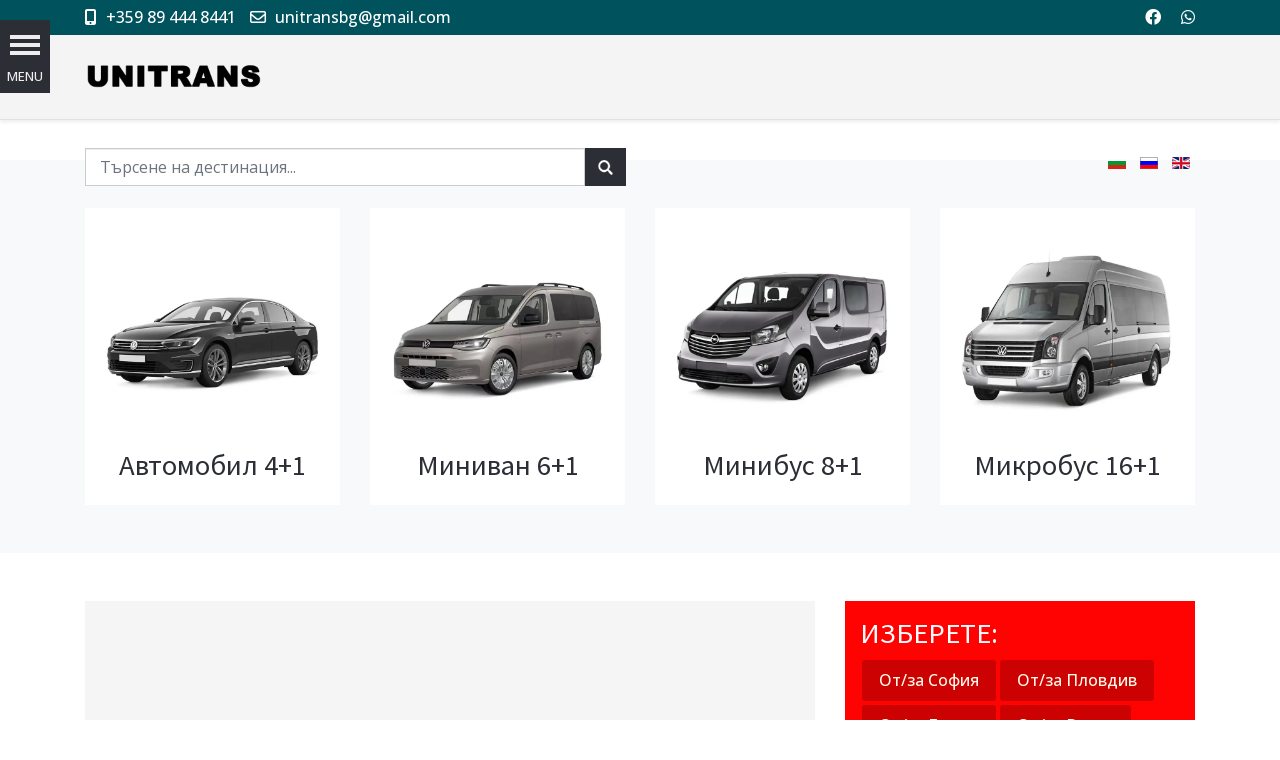

--- FILE ---
content_type: text/html; charset=utf-8
request_url: https://unitransbg.com/bg/transferi-ot-za-velingrad.html
body_size: 32491
content:
<!DOCTYPE html>
<html lang="bg-bg" dir="ltr">
   <head>
      <meta http-equiv="X-UA-Compatible" content="IE=edge" />
      <meta name="viewport" content="width=device-width, initial-scale=1" />
      <meta name="HandheldFriendly" content="true" />
      <meta name="apple-mobile-web-app-capable" content="YES" />
   <meta charset="utf-8" />
	<base href="https://unitransbg.com/bg/transferi-ot-za-velingrad.html" />
	<meta name="keywords" content="Трансфери Велинград българия, трансфер Велинград, трансфер от летище за хотел, такси трансфер Велинград, такси трансфери Велинград, такси трансфери от град Велинград" />
	<meta name="description" content="Цени на трансфери на най-често търсените от нашите клиенти дестинации. Трансфери от Велинград за другите градове, както и от другите градове за Велинград. Трансфери от летище, адрес, хотел за летище, адрес, хотел." />
	<title>Такси трансфери от/за Велинград, Изгодни цени на трансфери - Unitrans Be Private</title>
	<link href="https://unitransbg.com/bg/transferi-ot-za-velingrad.html" rel="alternate" hreflang="bg-BG" />
	<link href="https://unitransbg.com/ru/transferi-iz-za-velingrad.html" rel="alternate" hreflang="ru-RU" />
	<link href="https://unitransbg.com/en/transfers-from-to-velingrad.html" rel="alternate" hreflang="en-GB" />
	<link href="https://unitransbg.com/images/LOGO/favicon-unitransbg.webp" rel="shortcut icon" type="" />
	<link href="https://unitransbg.com/bg/component/search/?Itemid=1638&amp;format=opensearch" rel="search" title="Търсене Unitrans Be Private" type="application/opensearchdescription+xml" />
	<link href="/components/com_jcomments/tpl/default/style.css?v=3002" rel="stylesheet" />
	<link href="/media/plg_content_mavikthumbnails/magnific/magnific-popup.css" rel="stylesheet" />
	<link href="/components/com_sppagebuilder/assets/css/font-awesome.min.css" rel="stylesheet" />
	<link href="/components/com_sppagebuilder/assets/css/animate.min.css" rel="stylesheet" />
	<link href="/components/com_sppagebuilder/assets/css/sppagebuilder.css" rel="stylesheet" />
	<link href="//fonts.googleapis.com/css?family=Open+Sans:100,100italic,200,200italic,300,300italic,400,400italic,500,500italic,600,600italic,700,700italic,800,800italic,900,900italic" rel="stylesheet" />
	<link href="/media/com_sppagebuilder/css/article-180255.css" rel="stylesheet" />
	<link href="/plugins/system/jcemediabox/css/jcemediabox.min.css?87b1719bbcd27eb2ca97cda46db10a5e" rel="stylesheet" />
	<link href="/plugins/system/jce/css/content.css?badb4208be409b1335b815dde676300e" rel="stylesheet" />
	<link href="/templates/system/css/system.css?1f2b465eb7f150cadbff01c16fbdc348" rel="stylesheet" />
	<link href="https://unitransbg.com/templates/astroid_template_zero/css/style-06e88200590b5ac18c13c0436adcdfe7.css?1f2b465eb7f150cadbff01c16fbdc348" rel="stylesheet" />
	<link href="https://unitransbg.com/templates/astroid_template_zero/css/custom.css?1f2b465eb7f150cadbff01c16fbdc348" rel="stylesheet" />
	<link href="https://unitransbg.com/media/astroid/assets/css/animate.min.css?1f2b465eb7f150cadbff01c16fbdc348" rel="stylesheet" />
	<link href="https://use.fontawesome.com/releases/v5.11.2/css/all.css" rel="stylesheet" />
	<link href="https://fonts.googleapis.com/css?family=Open+Sans:300,300i,400,400i,600,600i,700,700i,800,800i|Source+Sans+Pro:200,200i,300,300i,400,400i,600,600i,700,700i,900,900i" rel="stylesheet" />
	<link href="https://unitransbg.com/templates/astroid_template_zero/css/astroid-8e77e5cae1fd619b0626f221e2ef5f89.css" rel="stylesheet" />
	<link href="/media/com_convertforms/css/convertforms.css?1f2b465eb7f150cadbff01c16fbdc348" rel="stylesheet" />
	<link href="/components/com_sppagebuilder/assets/css/magnific-popup.css" rel="stylesheet" />
	<link href="/media/mod_languages/css/template.css?1f2b465eb7f150cadbff01c16fbdc348" rel="stylesheet" />
	<link href="/modules/mod_vertical_menu/cache/294/97a6c9685bc68969780496f1aee26047.css" rel="stylesheet" />
	<style>
a.thumbnail {display: inline-block; zoom: 1; *display: inline;}#astroid-column-211539321230222{color:rgb(255, 255, 255) !important; }#astroid-column-211539321230222 a{color:rgb(255, 255, 255) !important; }#astroid-column-211539321230222 a:hover{color:rgb(255, 255, 255) !important; }#astroid-column-1091539321232502{color:rgb(255, 255, 255) !important; }#astroid-column-1091539321232502 a{color:rgb(255, 255, 255) !important; }#astroid-column-1091539321232502 a:hover{color:rgb(255, 255, 255) !important; }#bottom-section-1529739293881{color:rgb(255, 255, 255) !important; }#bottom-section-1529739293881 a{color:rgb(255, 255, 255) !important; }#bottom-section-1529739293881 a:hover{color:rgb(255, 51, 102) !important; }#bottom-section-1529739293881{color:rgb(255, 255, 255) !important; }#bottom-section-1529739293881 a{color:rgb(255, 255, 255) !important; }#bottom-section-1529739293881 a:hover{color:rgb(255, 51, 102) !important; }#footer-section-1528971627712{color:rgb(255, 255, 255) !important; }#footer-section-1528971627712 a{color:rgb(255, 255, 255) !important; }#footer-section-1528971627712 a:hover{color:rgb(255, 51, 102) !important; }#footer-section-1528971627712{color:rgb(255, 255, 255) !important; }#footer-section-1528971627712 a{color:rgb(255, 255, 255) !important; }#footer-section-1528971627712 a:hover{color:rgb(255, 51, 102) !important; }.ezici {
    text-align: right !important;
}
.astroid-nav > li > a {margin-left: -10px;}
@media (max-width: 968px) {
  .tabtable-rs_table td:nth-child(5), .tabtable-rs_table td:nth-child(6),.tabtable-rs_table td:nth-child(7) {
    display: none !important;
}
}#cf_7 .cf-control-group[data-key="1"] {
                --button-border-radius: 12px;
--button-padding: 13px 21px;
--button-color: #ffffff;
--button-font-size: 22px;
--button-background-color: #ff1003;

            }
        .convertforms {
                --color-primary: #4285F4;
--color-success: #0F9D58;
--color-danger: #d73e31;
--color-warning: #F4B400;
--color-default: #444;
--color-grey: #ccc;

            }
        #cf_7 {
                --font: Arial;
--background-color: rgba(0, 82, 93, 1);
--border: solid 3px #00525d;
--border-radius: 30px;
--padding: 5px;
--control-gap: 10px;
--label-color: #dbdbdb;
--label-size: 13px;
--label-weight: 400;
--input-color: #333333;
--input-placeholder-color: #33333370;
--input-text-align: left;
--input-background-color: #eeeeee;
--input-border-color: #ffffff;
--input-border-radius: 14px;
--input-size: 13px;
--input-padding: 17px 17px;

            }
        .cf-field-hp {
	display: none;
	position: absolute;
	left: -9000px;
}div.mod_search296 input[type="search"]{ width:auto; }div.mod_search101 input[type="search"]{ width:auto; }
.noscript div#off-menu_294 dl.level1 dl{
	position: static;
}
.noscript div#off-menu_294 dl.level1 dd.parent{
	height: auto !important;
	display: block;
	visibility: visible;
}

	</style>
	<script type="application/json" class="joomla-script-options new">{"csrf.token":"4b6a04fe44a017cf9b52242f71df165e","system.paths":{"root":"","base":""},"system.keepalive":{"interval":300000,"uri":"\/bg\/component\/ajax\/?format=json"},"com_convertforms":{"baseURL":"\/bg\/component\/convertforms","debug":false,"forward_context":{"request":{"view":"entry","task":null,"option":"com_easyblog","layout":null,"id":26}}},"joomla.jtext":{"COM_CONVERTFORMS_INVALID_RESPONSE":"Invalid Response","COM_CONVERTFORMS_INVALID_TASK":"Invalid Task"}}</script>
	<script src="/plugins/system/offlajnparams/compat/greensock.js"></script>
	<script src="/media/jui/js/jquery.min.js?1f2b465eb7f150cadbff01c16fbdc348"></script>
	<script src="/media/jui/js/jquery-noconflict.js?1f2b465eb7f150cadbff01c16fbdc348"></script>
	<script src="/media/jui/js/jquery-migrate.min.js?1f2b465eb7f150cadbff01c16fbdc348"></script>
	<script src="/media/plg_content_mavikthumbnails/magnific/jquery.magnific-popup.min.js"></script>
	<script src="/components/com_sppagebuilder/assets/js/jquery.parallax.js"></script>
	<script src="/components/com_sppagebuilder/assets/js/sppagebuilder.js"></script>
	<script src="/media/system/js/caption.js?1f2b465eb7f150cadbff01c16fbdc348"></script>
	<script src="/plugins/system/jcemediabox/js/jcemediabox.min.js?16feab5ace2aba14604ab9053f620055"></script>
	<script src="/media/system/js/mootools-core.js?1f2b465eb7f150cadbff01c16fbdc348"></script>
	<script src="/media/system/js/core.js?1f2b465eb7f150cadbff01c16fbdc348"></script>
	<script src="/media/system/js/mootools-more.js?1f2b465eb7f150cadbff01c16fbdc348"></script>
	<script src="https://unitransbg.com/templates/astroid_template_zero/js/vendor/jquery.easing.min.js?1f2b465eb7f150cadbff01c16fbdc348"></script>
	<script src="https://unitransbg.com/templates/astroid_template_zero/js/vendor/bootstrap/popper.min.js?1f2b465eb7f150cadbff01c16fbdc348"></script>
	<script src="https://unitransbg.com/templates/astroid_template_zero/js/vendor/bootstrap/bootstrap.min.js?1f2b465eb7f150cadbff01c16fbdc348"></script>
	<script src="https://unitransbg.com/templates/astroid_template_zero/js/vendor/jquery.astroidmobilemenu.js?1f2b465eb7f150cadbff01c16fbdc348"></script>
	<script src="https://unitransbg.com/templates/astroid_template_zero/js/vendor/jquery.jdmegamenu.js?1f2b465eb7f150cadbff01c16fbdc348"></script>
	<script src="https://unitransbg.com/templates/astroid_template_zero/js/vendor/jquery.offcanvas.js?1f2b465eb7f150cadbff01c16fbdc348"></script>
	<script src="https://unitransbg.com/templates/astroid_template_zero/js/script.js?1f2b465eb7f150cadbff01c16fbdc348"></script>
	<!--[if lt IE 9]><script src="/media/system/js/polyfill.event.js?1f2b465eb7f150cadbff01c16fbdc348"></script><![endif]-->
	<script src="/media/system/js/keepalive.js?1f2b465eb7f150cadbff01c16fbdc348"></script>
	<script src="/media/com_convertforms/js/site.js?1f2b465eb7f150cadbff01c16fbdc348"></script>
	<script src="https://challenges.cloudflare.com/turnstile/v0/api.js?render=explicit&onload=ConvertFormsInitCloudflareTurnstile" async defer></script>
	<script src="/media/com_convertforms/js/turnstile.js?1f2b465eb7f150cadbff01c16fbdc348" defer></script>
	<script src="/components/com_sppagebuilder/assets/js/jquery.magnific-popup.min.js"></script>
	<script src="/modules/mod_vertical_menu/js/perfect-scrollbar.js?v=4.0.270"></script>
	<script src="/modules/mod_vertical_menu/js/mod_vertical_menu.js?v=4.0.270"></script>
	<script src="/plugins/system/cleantalkantispam/js/ct-functions.js?1769150365"></script>
	<script src="https://moderate.cleantalk.org/ct-bot-detector-wrapper.js"></script>
	<script src="/plugins/system/cleantalkantispam/js/ct-external.js?1769150365"></script>
	<script>

            jQuery(document).ready(
                function(){
                    jQuery('.magnific-popup-com_content_article_180255').magnificPopup({
                        type:'image',
                        gallery: {
                            enabled:true,
                            preload: [1,2]
                        }
                    });
                }
            );
        jQuery(window).on('load',  function() {
				new JCaption('img.caption');
			});jQuery(document).on("ready",function(){WFMediaBox.init({"base":"\/","theme":"bootstrap","mediafallback":0,"mediaselector":"audio,video","width":"600","height":"600","legacy":0,"lightbox":0,"shadowbox":0,"icons":1,"overlay":1,"overlayopacity":0,"overlaycolor":"","fadespeed":500,"scalespeed":500,"hideobjects":0,"scrolling":"fixed","close":2,"labels":{"close":"Close","next":"Next","previous":"Previous","cancel":"Cancel","numbers_count":"{{current}} of {{total}}"}});});
            jQuery(document).ready(
                function(){
                    jQuery('.magnific-popup-convertforms_6973168ae5a03').magnificPopup({
                        type:'image',
                        gallery: {
                            enabled:true,
                            preload: [1,2]
                        }
                    });
                }
            );
        
				const ctPublicData = {
					typeOfCookie: "simple_cookies"
				}
			var ct_setcookie = 1;ctSetCookie("ct_checkjs", "2019029290", "0");
			var $_Tawk_API={},$_Tawk_LoadStart=new Date();
			(function(){
			var s1=document.createElement("script"),s0=document.getElementsByTagName("script")[0];
			s1.async=true;
			s1.src="https://embed.tawk.to/57cecf90314ca76d717c3f65/default";
			s1.charset="UTF-8";
			s1.setAttribute("crossorigin","*");
			s0.parentNode.insertBefore(s1,s0);
			})();
	</script>
	<link href="https://unitransbg.com/en/transfers-from-to-velingrad.html" rel="alternate" hreflang="x-default" />
	<!-- Global site tag (gtag.js) - Google Analytics -->
<script async src="https://www.googletagmanager.com/gtag/js?id=G-B49G5XSPY7"></script>
<script>
  window.dataLayer = window.dataLayer || [];
  function gtag(){dataLayer.push(arguments);}
  gtag('js', new Date());

  gtag('config', 'G-B49G5XSPY7');
</script>
	<!-- Google Tag Manager -->
<script>(function(w,d,s,l,i){w[l]=w[l]||[];w[l].push({'gtm.start':
new Date().getTime(),event:'gtm.js'});var f=d.getElementsByTagName(s)[0],
j=d.createElement(s),dl=l!='dataLayer'?'&l='+l:'';j.async=true;j.src=
'https://www.googletagmanager.com/gtm.js?id='+i+dl;f.parentNode.insertBefore(j,f);
})(window,document,'script','dataLayer','GTM-P5HBSVC');</script>
<!-- End Google Tag Manager -->

  <script>
  (function(i,s,o,g,r,a,m){i['GoogleAnalyticsObject']=r;i[r]=i[r]||function(){
  (i[r].q=i[r].q||[]).push(arguments)},i[r].l=1*new Date();a=s.createElement(o),
  m=s.getElementsByTagName(o)[0];a.async=1;a.src=g;m.parentNode.insertBefore(a,m)
  })(window,document,'script','https://www.google-analytics.com/analytics.js','ga');

  ga('create', 'UA-92975146-1', 'auto');
  ga('send', 'pageview');

</script>

<!-- TrustBox script -->
<script type="text/javascript" src="//widget.trustpilot.com/bootstrap/v5/tp.widget.bootstrap.min.js" async></script>
<!-- End TrustBox script -->
	<script data-cfasync="false">
document[(_el=document.addEventListener)?'addEventListener':'attachEvent'](_el?'DOMContentLoaded':'onreadystatechange',function(){
	if (!_el && document.readyState != 'complete') return;
	(window.jq183||jQuery)('.noscript').removeClass('noscript');
	window.sm294 = new VerticalSlideMenu({
		id: 294,
		visibility: ["1","1","1","1","0",["0","px"],["10000","px"]],
		parentHref: 1,
		theme: 'clean',
		result: 'Резултати от търсенето',
		noResult: 'Няма открити резултати',
		backItem: '',
		filterDelay: 500,
		filterMinChar: 3,
		navtype: 'accordion',
		sidebar: 1,
		popup: 0,
		overlay: 0,
		sidebarUnder: 1200,
		width: 300,
		menuIconCorner: 1,
		menuIconX: 0,
		menuIconY: 20,
		hidePopupUnder: 1750,
		siteBg: '#444444',
		effect: 1,
    dur: 400/1000,
		perspective: 0,
		inEase: 'Quad.easeOut'.split('.').reverse().join(''),
		inOrigin: '50% 50% 0',
		inX: 100,
		inUnitX: '%',
    logoUrl: '/bg/',
		inCSS: {
			y: 0,
			opacity: 100/100,
			rotationX: 0,
			rotationY: 0,
			rotationZ: 0,
			skewX: 0,
			skewY: 0,
			scaleX: 100/100,
			scaleY: 100/100
		},
		outEase: 'Quad.easeOut'.split('.').reverse().join(''),
		outOrigin: '50% 50% 0',
		outX: -100,
		outUnitX: '%',
		outCSS: {
			y: 0,
			opacity: 100/100,
			rotationX: 0,
			rotationY: 0,
			rotationZ: 0,
			skewX: 0,
			skewY: 0,
			scaleX: 100/100,
			scaleY: 100/100
		},
		anim: {
			perspective: 1000,
			inDur: 300/1000,
			inEase: 'Quad.easeOut'.split('.').reverse().join(''),
			inOrigin: '50% 50% 0',
			inX: -30,
			inUnitX: 'px',
			inCSS: {
				y: 0,
				opacity: 0/100,
				rotationX: 0,
				rotationY: 0,
				rotationZ: 0,
				skewX: 0,
				skewY: 0,
				scaleX: 100/100,
				scaleY: 100/100
			},
			outDur: 300/1000,
			outEase: 'Quad.easeOut'.split('.').reverse().join(''),
			outOrigin: '50% 50% 0',
			outX: 20,
			outUnitX: 'px',
			outCSS: {
				y: 0,
				opacity: 0/100,
				rotationX: 0,
				rotationY: 0,
				rotationZ: 0,
				skewX: 0,
				skewY: 0,
				scaleX: 100/100,
				scaleY: 100/100
			}
		},
		miAnim: 0,
		miDur: 500/1000,
		miShift: 40/1000,
		miEase: 'Quad.easeOut'.split('.').reverse().join(''),
		miX: 40,
		miUnitX: '%',
		miCSS: {
			transformPerspective: 600,
			transformOrigin: '50% 50% 0',
			y: 0,
			opacity: 0/100,
			rotationX: 0,
			rotationY: 0,
			rotationZ: 0,
			skewX: 0,
			skewY: 0,
			scaleX: 100/100,
			scaleY: 100/100
		},
		iconAnim: 0 && 0,
		bgX: 33,
		dropwidth: 250,
		dropspace: 0,
		dropFullHeight: 0,
		dropEvent: 'mouseenter',
		opened: 1,
		autoOpen: 0,
		autoOpenAnim: 1,
		hideBurger: 0
	});
});
</script>

   







   </head><body class="site astroid-framework com-content view-article layout-default itemid-1638 transferi-ot-za-velingrad transferi-ot-za-velingrad-alias tp-style-19 ltr bg-BG">
   <a id="astroid-backtotop" class="square" href="javascript:void(0)" style="background:rgb(0, 82, 93);"><i class="fas fa-arrow-up" style="font-size:20px; color:rgb(255, 255, 255);line-height:20px;  padding: 2px"></i></a><div class="astroid-container"><div class="astroid-content"><div style="" class="astroid-layout astroid-layout-wide"><div class="astroid-wrapper"><section  id="topbar-section-551539321230222" class="astroid-section p-1 ast-header hideonxs hideonsm hideonmd" style="background-color:rgb(0, 82, 93)" ><div class='container'><div  id="astroid-row-941539321230222" class="row astroid-row" ><div id="astroid-column-211539321230222" class="astroid-column col-lg-6" ><div class="astroid-module-position" id="topbar-1-241539321244222" >
<div class="astroid-contact-info">
   
   
         <span class="astroid-contact-mobile">
                     <i class="fas fa-mobile-alt"></i>
                           <a href="tel: +359 89 444 8441"> +359 89 444 8441</a>
      </span>
   
         <span class="astroid-contact-email">
                     <i class="far fa-envelope"></i>
                           <a href="mailto:unitransbg@gmail.com">unitransbg@gmail.com</a>
      </span>
   
   </div></div></div><div id="astroid-column-1091539321232502" class="astroid-column col-lg-6" ><div class="astroid-module-position float-right" id="topbar-2-691539321321578" >
<ul class="nav navVerticalView astroid-social-icons">
   <li><a style="color:inherit;" href="https://www.facebook.com/UnitransPrivateTransfers/" target="_blank" rel="noopener"><i class="fab fa-facebook"></i></a></li><li><a style="color:inherit;" href="https://wa.me/+359894448441" target="_blank" rel="noopener"><i class="fab fa-whatsapp"></i></a></li></ul></div></div></div></div></section><section  id="header-section-1529472563843" class="astroid-section astroid-header-section shadow-sm border-bottom" style="visibility: hidden" data-animation= "fadeIn" data-animation-delay="10" ><div class='container-fluid'><div  id="astroid-row-1529472563843" class="row astroid-row" ><div id="astroid-column-1529472563843" class="astroid-column col-lg-12" ><div class="astroid-module-position" id="astroid-header-1529472563843" ><!-- header starts -->
<header data-megamenu data-megamenu-class=".has-megamenu" data-megamenu-content-class=".megamenu-container" data-dropdown-arrow="true" data-header-offset="true" data-transition-speed="100" data-animation="fade" data-easing="linear" data-astroid-trigger="hover" data-megamenu-submenu-class=".nav-submenu,.nav-submenu-static" id="astroid-header" class="astroid-header astroid-horizontal-header astroid-horizontal-left-header">
   <div class="d-flex flex-row justify-content-between">
            <div class="header-left-section d-flex justify-content-between">
         <!-- logo starts -->
<!-- <div class=""> -->
   <!-- image logo starts -->
      <a class="astroid-logo astroid-logo-image d-flex align-items-center mr-0 mr-lg-4" href="https://unitransbg.com/bg/">
               <img src="https://unitransbg.com/images/LOGO/unitransbg-private-transfers-logo-2022-1646770401.webp" alt="Unitrans Be Private" class="astroid-logo-default" />
                     <img src="https://unitransbg.com/images/LOGO/unitransbg-private-transfers-logo-2022-1646770401.webp" alt="Unitrans Be Private" class="astroid-logo-mobile" />
                     <img src="https://unitransbg.com/images/LOGO/unitransbg-private-transfers-logo-2022-1646770401.webp" alt="Unitrans Be Private" class="astroid-logo-sticky" />
         </a>
   <!-- image logo ends -->
<!-- </div> -->
<!-- logo ends -->
         <div class=" align-self-center px-2 d-none d-lg-block"><ul class="nav astroid-nav d-none d-lg-flex"></ul></div>      </div>
                     <div class="header-right-section d-flex justify-content-end">
                                                   <div class="header-right-block d-none d-lg-block align-self-center px-2">
                  <div class="header-block-item"><div class="noscript">
	<nav id="off-menu_294" class="off-menu_294 sm-menu ">
            <div class="sm-filter-cont">
    <input class="sm-filter" type="text" placeholder="Филтър" />
		<div class="sm-reset"></div>
  </div>
    <div class="sm-levels">
    <div class="sm-level level1"><dl class="level1">
  <dt class="level1 off-nav-404 notparent first">
        <div class="inner">
      <div class="link"><a data-text="РЕЗЕРВИРАНЕ" href="/bg/book-now.html">РЕЗЕРВИРАНЕ</a></div>
          </div>
  </dt>
  <dd class="level1 off-nav-404 notparent first">
      </dd>
    <dt class="level1 off-nav-1501 notparent">
        <div class="inner">
      <div class="link"><a data-text="ВИП ТРАНСФЕРИ"  title="ВИП Трансфери България и Чужбина" href="/bg/vip-transferi.html">ВИП ТРАНСФЕРИ</a></div>
          </div>
  </dt>
  <dd class="level1 off-nav-1501 notparent">
      </dd>
    <dt class="level1 off-nav-1486 parent">
        <div class="inner">
      <div class="link"><a data-text="ЦЕНОРАЗПИС" href="/bg/cenorazpis-transferi.html">ЦЕНОРАЗПИС</a></div>
          </div>
  </dt>
  <dd class="level1 off-nav-1486 parent">
    <div class="sm-level level2"><dl class="level2">
  <dt class="level2 off-nav-1537 notparent first">
        <div class="inner">
      <div class="link"><a data-text="Ценоразпис от/до Летище София" href="/bg/cenorazpis-transferi/cenorazpis-transferi-sofia-letishte.html">Ценоразпис от/до Летище София</a></div>
          </div>
  </dt>
  <dd class="level2 off-nav-1537 notparent first">
      </dd>
    <dt class="level2 off-nav-1488 notparent">
        <div class="inner">
      <div class="link"><a data-text="Ценоразпис от/до София" href="/bg/cenorazpis-transferi/cenorazpis-transferi-sofia.html">Ценоразпис от/до София</a></div>
          </div>
  </dt>
  <dd class="level2 off-nav-1488 notparent">
      </dd>
    <dt class="level2 off-nav-1487 notparent">
        <div class="inner">
      <div class="link"><a data-text="Ценоразпис от/до Пловдив" href="/bg/cenorazpis-transferi/cenorazpis-transferi-plovdiv.html">Ценоразпис от/до Пловдив</a></div>
          </div>
  </dt>
  <dd class="level2 off-nav-1487 notparent">
      </dd>
    <dt class="level2 off-nav-1506 notparent">
        <div class="inner">
      <div class="link"><a data-text="Ценоразпис от/до Бургас" href="/bg/cenorazpis-transferi/cenorazpis-transferi-burgas.html">Ценоразпис от/до Бургас</a></div>
          </div>
  </dt>
  <dd class="level2 off-nav-1506 notparent">
      </dd>
    <dt class="level2 off-nav-1507 notparent">
        <div class="inner">
      <div class="link"><a data-text="Ценоразпис от/до Варна" href="/bg/cenorazpis-transferi/cenorazpis-transferi-varna.html">Ценоразпис от/до Варна</a></div>
          </div>
  </dt>
  <dd class="level2 off-nav-1507 notparent">
      </dd>
    <dt class="level2 off-nav-1532 notparent">
        <div class="inner">
      <div class="link"><a data-text="Ценоразпис от/до Русе" href="/bg/cenorazpis-transferi/cenorazpis-transferi-ruse.html">Ценоразпис от/до Русе</a></div>
          </div>
  </dt>
  <dd class="level2 off-nav-1532 notparent">
      </dd>
    <dt class="level2 off-nav-1546 notparent">
        <div class="inner">
      <div class="link"><a data-text="Ценоразпис от/до Велинград" href="/bg/cenorazpis-transferi/cenorazpis-transferi-velingrad.html">Ценоразпис от/до Велинград</a></div>
          </div>
  </dt>
  <dd class="level2 off-nav-1546 notparent">
      </dd>
    <dt class="level2 off-nav-1547 notparent">
        <div class="inner">
      <div class="link"><a data-text="Ценоразпис от/до Стара Загора" href="/bg/cenorazpis-transferi/cenorazpis-transferi-stara-zagora.html">Ценоразпис от/до Стара Загора</a></div>
          </div>
  </dt>
  <dd class="level2 off-nav-1547 notparent">
      </dd>
                </dl></div></dd>  <dt class="level1 off-nav-115 parent">
        <div class="inner">
      <div class="link"><a data-text="ТРАНСФЕРИ" href="/bg/transferi-i-tzeni.html">ТРАНСФЕРИ</a></div>
          </div>
  </dt>
  <dd class="level1 off-nav-115 parent">
    <div class="sm-level level2"><dl class="level2">
  <dt class="level2 off-nav-472 notparent first">
        <div class="inner">
      <div class="link"><a data-text="Такси Трансфер София - Александруполис, Гърция" href="/bg/transferi-i-tzeni/taksi-transfer-sofiya-aleksandrupolis-gartziya.html">Такси Трансфер София - Александруполис, Гърция</a></div>
          </div>
  </dt>
  <dd class="level2 off-nav-472 notparent first">
      </dd>
    <dt class="level2 off-nav-330 notparent">
        <div class="inner">
      <div class="link"><a data-text="Такси Трансфер София - Ахелой" href="/bg/transferi-i-tzeni/taxi-sofia-aheloy.html">Такси Трансфер София - Ахелой</a></div>
          </div>
  </dt>
  <dd class="level2 off-nav-330 notparent">
      </dd>
    <dt class="level2 off-nav-1470 notparent">
        <div class="inner">
      <div class="link"><a data-text="Такси Трансфер София - Иланлък (Вама Вече, Румъния, границата на Дуранкулак)" href="/bg/transferi-i-tzeni/taxi-sofia-ilanlyk-vama-veche-romania.html">Такси Трансфер София - Иланлък (Вама Вече, Румъния, границата на Дуранкулак)</a></div>
          </div>
  </dt>
  <dd class="level2 off-nav-1470 notparent">
      </dd>
    <dt class="level2 off-nav-1469 notparent">
        <div class="inner">
      <div class="link"><a data-text="Такси Трансфер София - Гюргево (границата след Русе)" href="/bg/transferi-i-tzeni/taxi-sofia-giurgevo.html">Такси Трансфер София - Гюргево (границата след Русе)</a></div>
          </div>
  </dt>
  <dd class="level2 off-nav-1469 notparent">
      </dd>
    <dt class="level2 off-nav-920 notparent">
        <div class="inner">
      <div class="link"><a data-text="Такси Трансфер Варна - Шабла" href="/bg/transferi-i-tzeni/taxi-varna-shabla.html">Такси Трансфер Варна - Шабла</a></div>
          </div>
  </dt>
  <dd class="level2 off-nav-920 notparent">
      </dd>
    <dt class="level2 off-nav-921 notparent">
        <div class="inner">
      <div class="link"><a data-text="Такси Трансфер Варна - Черноморец" href="/bg/transferi-i-tzeni/taxi-varna-chernomorets.html">Такси Трансфер Варна - Черноморец</a></div>
          </div>
  </dt>
  <dd class="level2 off-nav-921 notparent">
      </dd>
    <dt class="level2 off-nav-922 notparent">
        <div class="inner">
      <div class="link"><a data-text="Такси Трансфер Варна - Чепеларе" href="/bg/transferi-i-tzeni/taxi-varna-chepelare.html">Такси Трансфер Варна - Чепеларе</a></div>
          </div>
  </dt>
  <dd class="level2 off-nav-922 notparent">
      </dd>
    <dt class="level2 off-nav-923 notparent">
        <div class="inner">
      <div class="link"><a data-text="Такси Трансфер Варна - Царево" href="/bg/transferi-i-tzeni/taxi-varna-tsarevo.html">Такси Трансфер Варна - Царево</a></div>
          </div>
  </dt>
  <dd class="level2 off-nav-923 notparent">
      </dd>
    <dt class="level2 off-nav-924 notparent">
        <div class="inner">
      <div class="link"><a data-text="Такси Трансфер Варна - Хасково" href="/bg/transferi-i-tzeni/taxi-varna-haskovo.html">Такси Трансфер Варна - Хасково</a></div>
          </div>
  </dt>
  <dd class="level2 off-nav-924 notparent">
      </dd>
    <dt class="level2 off-nav-963 notparent">
        <div class="inner">
      <div class="link"><a data-text="Такси Трансфер Варна - Кюстендил" href="/bg/transferi-i-tzeni/taxi-transfer-varna-kjustendil.html">Такси Трансфер Варна - Кюстендил</a></div>
          </div>
  </dt>
  <dd class="level2 off-nav-963 notparent">
      </dd>
    <dt class="level2 off-nav-1009 notparent">
        <div class="inner">
      <div class="link"><a data-text="Такси Трансфер София - Айтос" href="/bg/transferi-i-tzeni/taxi-transfer-sofia-aytos.html">Такси Трансфер София - Айтос</a></div>
          </div>
  </dt>
  <dd class="level2 off-nav-1009 notparent">
      </dd>
    <dt class="level2 off-nav-1434 notparent">
        <div class="inner">
      <div class="link"><a data-text="Такси Трансфер София - Априлци" href="/bg/transferi-i-tzeni/taxi-transfer-sofia-apriltsi.html">Такси Трансфер София - Априлци</a></div>
          </div>
  </dt>
  <dd class="level2 off-nav-1434 notparent">
      </dd>
    <dt class="level2 off-nav-1435 notparent">
        <div class="inner">
      <div class="link"><a data-text="Такси Трансфер Пловдив - Априлци" href="/bg/transferi-i-tzeni/taxi-transfer-plovdiv-apriltsi.html">Такси Трансфер Пловдив - Априлци</a></div>
          </div>
  </dt>
  <dd class="level2 off-nav-1435 notparent">
      </dd>
    <dt class="level2 off-nav-1438 notparent">
        <div class="inner">
      <div class="link"><a data-text="Такси Трансфер Пловдив - Свищов" href="/bg/transferi-i-tzeni/taxi-transfer-plovdiv-svishtov.html">Такси Трансфер Пловдив - Свищов</a></div>
          </div>
  </dt>
  <dd class="level2 off-nav-1438 notparent">
      </dd>
    <dt class="level2 off-nav-1439 notparent">
        <div class="inner">
      <div class="link"><a data-text="Такси Трансфер София - Свищов" href="/bg/transferi-i-tzeni/taxi-transfer-sofia-svishtov.html">Такси Трансфер София - Свищов</a></div>
          </div>
  </dt>
  <dd class="level2 off-nav-1439 notparent">
      </dd>
    <dt class="level2 off-nav-1066 notparent">
        <div class="inner">
      <div class="link"><a data-text="Такси Трансфер Пловдив - Айтос" href="/bg/transferi-i-tzeni/taxi-transfer-plovdiv-aytos.html">Такси Трансфер Пловдив - Айтос</a></div>
          </div>
  </dt>
  <dd class="level2 off-nav-1066 notparent">
      </dd>
    <dt class="level2 off-nav-1135 notparent">
        <div class="inner">
      <div class="link"><a data-text="Такси Трансфер Пловдив - Елена" href="/bg/transferi-i-tzeni/taxi-transfer-plovdiv-elena.html">Такси Трансфер Пловдив - Елена</a></div>
          </div>
  </dt>
  <dd class="level2 off-nav-1135 notparent">
      </dd>
    <dt class="level2 off-nav-1136 notparent">
        <div class="inner">
      <div class="link"><a data-text="Такси Трансфер Пловдив - Жеравна" href="/bg/transferi-i-tzeni/taxi-transfer-plovdiv-jeravna.html">Такси Трансфер Пловдив - Жеравна</a></div>
          </div>
  </dt>
  <dd class="level2 off-nav-1136 notparent">
      </dd>
    <dt class="level2 off-nav-1137 notparent">
        <div class="inner">
      <div class="link"><a data-text="Такси Трансфер Пловдив - Трявна" href="/bg/transferi-i-tzeni/taxi-transfer-plovdiv-tryavna.html">Такси Трансфер Пловдив - Трявна</a></div>
          </div>
  </dt>
  <dd class="level2 off-nav-1137 notparent">
      </dd>
    <dt class="level2 off-nav-1138 notparent">
        <div class="inner">
      <div class="link"><a data-text="Такси Трансфер Пловдив - Пещера" href="/bg/transferi-i-tzeni/taxi-transfer-plovdiv-peshtera.html">Такси Трансфер Пловдив - Пещера</a></div>
          </div>
  </dt>
  <dd class="level2 off-nav-1138 notparent">
      </dd>
    <dt class="level2 off-nav-1139 notparent">
        <div class="inner">
      <div class="link"><a data-text="Такси Трансфер Пловдив - Козлодуй" href="/bg/transferi-i-tzeni/taxi-transfer-plovdiv-kozloduy.html">Такси Трансфер Пловдив - Козлодуй</a></div>
          </div>
  </dt>
  <dd class="level2 off-nav-1139 notparent">
      </dd>
    <dt class="level2 off-nav-1140 notparent">
        <div class="inner">
      <div class="link"><a data-text="Такси Трансфер Пловдив - Видин" href="/bg/transferi-i-tzeni/taxi-transfer-plovdiv-vidin.html">Такси Трансфер Пловдив - Видин</a></div>
          </div>
  </dt>
  <dd class="level2 off-nav-1140 notparent">
      </dd>
    <dt class="level2 off-nav-1413 notparent">
        <div class="inner">
      <div class="link"><a data-text="Такси Трансфер Пловдив - Истанбул Трето Международно летище" href="/bg/transferi-i-tzeni/taxi-transfer-plovdiv-istanbul-treto-mejdunarodno-letishte.html">Такси Трансфер Пловдив - Истанбул Трето Международно летище</a></div>
          </div>
  </dt>
  <dd class="level2 off-nav-1413 notparent">
      </dd>
    <dt class="level2 off-nav-1414 notparent">
        <div class="inner">
      <div class="link"><a data-text="Такси Трансфер София - Истанбул Трето Международно летище" href="/bg/transferi-i-tzeni/taxi-transfer-sofia-istanbul-treto-mejdunarodno-letishte.html">Такси Трансфер София - Истанбул Трето Международно летище</a></div>
          </div>
  </dt>
  <dd class="level2 off-nav-1414 notparent">
      </dd>
    <dt class="level2 off-nav-1415 notparent">
        <div class="inner">
      <div class="link"><a data-text="Такси Трансфер Варна - Истанбул Трето Международно летище" href="/bg/transferi-i-tzeni/taxi-transfer-varna-istanbul-treto-mejdunarodno-letishte.html">Такси Трансфер Варна - Истанбул Трето Международно летище</a></div>
          </div>
  </dt>
  <dd class="level2 off-nav-1415 notparent">
      </dd>
    <dt class="level2 off-nav-1416 notparent">
        <div class="inner">
      <div class="link"><a data-text="Такси Трансфер Бургас - Истанбул Трето Международно летище" href="/bg/transferi-i-tzeni/taxi-transfer-burgas-istanbul-treto-mejdunarodno-letishte.html">Такси Трансфер Бургас - Истанбул Трето Международно летище</a></div>
          </div>
  </dt>
  <dd class="level2 off-nav-1416 notparent">
      </dd>
    <dt class="level2 off-nav-1141 notparent">
        <div class="inner">
      <div class="link"><a data-text="Такси Трансфер Пловдив - Перник" href="/bg/transferi-i-tzeni/taxi-transfer-plovdiv-pernik.html">Такси Трансфер Пловдив - Перник</a></div>
          </div>
  </dt>
  <dd class="level2 off-nav-1141 notparent">
      </dd>
    <dt class="level2 off-nav-1142 notparent">
        <div class="inner">
      <div class="link"><a data-text="Такси Трансфер Пловдив - Правец" href="/bg/transferi-i-tzeni/taxi-transfer-plovdiv-pravets.html">Такси Трансфер Пловдив - Правец</a></div>
          </div>
  </dt>
  <dd class="level2 off-nav-1142 notparent">
      </dd>
    <dt class="level2 off-nav-1143 notparent">
        <div class="inner">
      <div class="link"><a data-text="Такси Трансфер Пловдив - Панагюрище" href="/bg/transferi-i-tzeni/taxi-transfer-plovdiv-panagyurishte.html">Такси Трансфер Пловдив - Панагюрище</a></div>
          </div>
  </dt>
  <dd class="level2 off-nav-1143 notparent">
      </dd>
    <dt class="level2 off-nav-1144 notparent">
        <div class="inner">
      <div class="link"><a data-text="Такси Трансфер Пловдив - Севлиево" href="/bg/transferi-i-tzeni/taxi-transfer-plovdiv-sevlievo.html">Такси Трансфер Пловдив - Севлиево</a></div>
          </div>
  </dt>
  <dd class="level2 off-nav-1144 notparent">
      </dd>
    <dt class="level2 off-nav-1145 notparent">
        <div class="inner">
      <div class="link"><a data-text="Такси Трансфер Пловдив - Старосел" href="/bg/transferi-i-tzeni/taxi-transfer-plovdiv-starosel.html">Такси Трансфер Пловдив - Старосел</a></div>
          </div>
  </dt>
  <dd class="level2 off-nav-1145 notparent">
      </dd>
    <dt class="level2 off-nav-1146 notparent">
        <div class="inner">
      <div class="link"><a data-text="Такси Трансфер Пловдив - Скопие (Македония)" href="/bg/transferi-i-tzeni/taxi-transfer-plovdiv-skopie.html">Такси Трансфер Пловдив - Скопие (Македония)</a></div>
          </div>
  </dt>
  <dd class="level2 off-nav-1146 notparent">
      </dd>
    <dt class="level2 off-nav-1147 notparent">
        <div class="inner">
      <div class="link"><a data-text="Такси Трансфер Пловдив - Прилеп (Македония)" href="/bg/transferi-i-tzeni/taxi-transfer-plovdiv-prilep.html">Такси Трансфер Пловдив - Прилеп (Македония)</a></div>
          </div>
  </dt>
  <dd class="level2 off-nav-1147 notparent">
      </dd>
    <dt class="level2 off-nav-1148 notparent">
        <div class="inner">
      <div class="link"><a data-text="Такси Трансфер Пловдив - Охрид (Македония)" href="/bg/transferi-i-tzeni/taxi-transfer-plovdiv-ohrid.html">Такси Трансфер Пловдив - Охрид (Македония)</a></div>
          </div>
  </dt>
  <dd class="level2 off-nav-1148 notparent">
      </dd>
    <dt class="level2 off-nav-1094 notparent">
        <div class="inner">
      <div class="link"><a data-text="Такси Трансфер Пловдив - Кюстендил" href="/bg/transferi-i-tzeni/taxi-transfer-plovdiv-kjustendil.html">Такси Трансфер Пловдив - Кюстендил</a></div>
          </div>
  </dt>
  <dd class="level2 off-nav-1094 notparent">
      </dd>
    <dt class="level2 off-nav-1095 notparent">
        <div class="inner">
      <div class="link"><a data-text="Такси Трансфер Пловдив - Лариса (Гърция)" href="/bg/transferi-i-tzeni/taxi-transfer-plovdiv-larisa.html">Такси Трансфер Пловдив - Лариса (Гърция)</a></div>
          </div>
  </dt>
  <dd class="level2 off-nav-1095 notparent">
      </dd>
    <dt class="level2 off-nav-1096 notparent">
        <div class="inner">
      <div class="link"><a data-text="Такси Трансфер Пловдив - Ловеч" href="/bg/transferi-i-tzeni/taxi-transfer-plovdiv-lovech.html">Такси Трансфер Пловдив - Ловеч</a></div>
          </div>
  </dt>
  <dd class="level2 off-nav-1096 notparent">
      </dd>
    <dt class="level2 off-nav-1097 notparent">
        <div class="inner">
      <div class="link"><a data-text="Такси Трансфер Пловдив - Лозенец" href="/bg/transferi-i-tzeni/taxi-transfer-plovdiv-lozenets.html">Такси Трансфер Пловдив - Лозенец</a></div>
          </div>
  </dt>
  <dd class="level2 off-nav-1097 notparent">
      </dd>
    <dt class="level2 off-nav-1098 notparent">
        <div class="inner">
      <div class="link"><a data-text="Такси Трансфер Пловдив - Мелник" href="/bg/transferi-i-tzeni/taxi-transfer-plovdiv-melnik.html">Такси Трансфер Пловдив - Мелник</a></div>
          </div>
  </dt>
  <dd class="level2 off-nav-1098 notparent">
      </dd>
    <dt class="level2 off-nav-1099 notparent">
        <div class="inner">
      <div class="link"><a data-text="Такси Трансфер Пловдив - Монтана" href="/bg/transferi-i-tzeni/taxi-transfer-plovdiv-montana.html">Такси Трансфер Пловдив - Монтана</a></div>
          </div>
  </dt>
  <dd class="level2 off-nav-1099 notparent">
      </dd>
    <dt class="level2 off-nav-1100 notparent">
        <div class="inner">
      <div class="link"><a data-text="Такси Трансфер Пловдив - Ниш Сърбия" href="/bg/transferi-i-tzeni/taxi-transfer-plovdiv-nish.html">Такси Трансфер Пловдив - Ниш Сърбия</a></div>
          </div>
  </dt>
  <dd class="level2 off-nav-1100 notparent">
      </dd>
    <dt class="level2 off-nav-1101 notparent">
        <div class="inner">
      <div class="link"><a data-text="Такси Трансфер Пловдив - Нови Сад Сърбия" href="/bg/transferi-i-tzeni/taxi-transfer-plovdiv-novi-sad.html">Такси Трансфер Пловдив - Нови Сад Сърбия</a></div>
          </div>
  </dt>
  <dd class="level2 off-nav-1101 notparent">
      </dd>
    <dt class="level2 off-nav-1102 notparent">
        <div class="inner">
      <div class="link"><a data-text="Такси Трансфер Пловдив - Нос Калиакра" href="/bg/transferi-i-tzeni/taxi-transfer-plovdiv-nos-kaliakra.html">Такси Трансфер Пловдив - Нос Калиакра</a></div>
          </div>
  </dt>
  <dd class="level2 off-nav-1102 notparent">
      </dd>
    <dt class="level2 off-nav-1103 notparent">
        <div class="inner">
      <div class="link"><a data-text="Такси Трансфер Пловдив - Одрин Едирне" href="/bg/transferi-i-tzeni/taxi-transfer-plovdiv-odrin-edirne.html">Такси Трансфер Пловдив - Одрин Едирне</a></div>
          </div>
  </dt>
  <dd class="level2 off-nav-1103 notparent">
      </dd>
    <dt class="level2 off-nav-1104 notparent">
        <div class="inner">
      <div class="link"><a data-text="Такси Трансфер Пловдив - Павел баня" href="/bg/transferi-i-tzeni/taxi-transfer-plovdiv-pavel-banya.html">Такси Трансфер Пловдив - Павел баня</a></div>
          </div>
  </dt>
  <dd class="level2 off-nav-1104 notparent">
      </dd>
    <dt class="level2 off-nav-1105 notparent">
        <div class="inner">
      <div class="link"><a data-text="Такси Трансфер Пловдив - Пазарджик" href="/bg/transferi-i-tzeni/taxi-transfer-plovdiv-pazardzhik.html">Такси Трансфер Пловдив - Пазарджик</a></div>
          </div>
  </dt>
  <dd class="level2 off-nav-1105 notparent">
      </dd>
    <dt class="level2 off-nav-1106 notparent">
        <div class="inner">
      <div class="link"><a data-text="Такси Трансфер Пловдив - Равда" href="/bg/transferi-i-tzeni/taxi-transfer-plovdiv-ravda.html">Такси Трансфер Пловдив - Равда</a></div>
          </div>
  </dt>
  <dd class="level2 off-nav-1106 notparent">
      </dd>
    <dt class="level2 off-nav-1107 notparent">
        <div class="inner">
      <div class="link"><a data-text="Такси Трансфер Пловдив - Разлог" href="/bg/transferi-i-tzeni/taxi-transfer-plovdiv-razlog.html">Такси Трансфер Пловдив - Разлог</a></div>
          </div>
  </dt>
  <dd class="level2 off-nav-1107 notparent">
      </dd>
    <dt class="level2 off-nav-1108 notparent">
        <div class="inner">
      <div class="link"><a data-text="Такси Трансфер Пловдив - Раковски" href="/bg/transferi-i-tzeni/taxi-transfer-plovdiv-rakovski.html">Такси Трансфер Пловдив - Раковски</a></div>
          </div>
  </dt>
  <dd class="level2 off-nav-1108 notparent">
      </dd>
    <dt class="level2 off-nav-1109 notparent">
        <div class="inner">
      <div class="link"><a data-text="Такси Трансфер Пловдив - Рупите" href="/bg/transferi-i-tzeni/taxi-transfer-plovdiv-rupite.html">Такси Трансфер Пловдив - Рупите</a></div>
          </div>
  </dt>
  <dd class="level2 off-nav-1109 notparent">
      </dd>
    <dt class="level2 off-nav-1110 notparent">
        <div class="inner">
      <div class="link"><a data-text="Такси Трансфер Пловдив - Самоков" href="/bg/transferi-i-tzeni/taxi-transfer-plovdiv-samokov.html">Такси Трансфер Пловдив - Самоков</a></div>
          </div>
  </dt>
  <dd class="level2 off-nav-1110 notparent">
      </dd>
    <dt class="level2 off-nav-1111 notparent">
        <div class="inner">
      <div class="link"><a data-text="Такси Трансфер Пловдив - Сандански" href="/bg/transferi-i-tzeni/taxi-transfer-plovdiv-sandanski.html">Такси Трансфер Пловдив - Сандански</a></div>
          </div>
  </dt>
  <dd class="level2 off-nav-1111 notparent">
      </dd>
    <dt class="level2 off-nav-1112 notparent">
        <div class="inner">
      <div class="link"><a data-text="Такси Трансфер Пловдив - Сапарева баня" href="/bg/transferi-i-tzeni/taxi-transfer-plovdiv-sapareva-banya.html">Такси Трансфер Пловдив - Сапарева баня</a></div>
          </div>
  </dt>
  <dd class="level2 off-nav-1112 notparent">
      </dd>
    <dt class="level2 off-nav-1113 notparent">
        <div class="inner">
      <div class="link"><a data-text="Такси Трансфер Пловдив - Сливенски минерални бани" href="/bg/transferi-i-tzeni/taxi-transfer-plovdiv-slivenski-mineralni-bani.html">Такси Трансфер Пловдив - Сливенски минерални бани</a></div>
          </div>
  </dt>
  <dd class="level2 off-nav-1113 notparent">
      </dd>
    <dt class="level2 off-nav-1114 notparent">
        <div class="inner">
      <div class="link"><a data-text="Такси Трансфер Пловдив - Старозагорски минерални бани" href="/bg/transferi-i-tzeni/taxi-transfer-plovdiv-starozagorski-mineralni-bani.html">Такси Трансфер Пловдив - Старозагорски минерални бани</a></div>
          </div>
  </dt>
  <dd class="level2 off-nav-1114 notparent">
      </dd>
    <dt class="level2 off-nav-1115 notparent">
        <div class="inner">
      <div class="link"><a data-text="Такси Трансфер Пловдив - Тънково" href="/bg/transferi-i-tzeni/taxi-transfer-plovdiv-tankovo.html">Такси Трансфер Пловдив - Тънково</a></div>
          </div>
  </dt>
  <dd class="level2 off-nav-1115 notparent">
      </dd>
    <dt class="level2 off-nav-1116 notparent">
        <div class="inner">
      <div class="link"><a data-text="Такси Трансфер Пловдив - Чепеларе" href="/bg/transferi-i-tzeni/taxi-transfer-plovdiv-chepelare.html">Такси Трансфер Пловдив - Чепеларе</a></div>
          </div>
  </dt>
  <dd class="level2 off-nav-1116 notparent">
      </dd>
    <dt class="level2 off-nav-1117 notparent">
        <div class="inner">
      <div class="link"><a data-text="Такси Трансфер Пловдив - Шабла" href="/bg/transferi-i-tzeni/taxi-transfer-plovdiv-shabla.html">Такси Трансфер Пловдив - Шабла</a></div>
          </div>
  </dt>
  <dd class="level2 off-nav-1117 notparent">
      </dd>
    <dt class="level2 off-nav-1118 notparent">
        <div class="inner">
      <div class="link"><a data-text="Такси Трансфер Пловдив - Шкорпиловци" href="/bg/transferi-i-tzeni/taxi-transfer-plovdiv-shkorpilovtsi.html">Такси Трансфер Пловдив - Шкорпиловци</a></div>
          </div>
  </dt>
  <dd class="level2 off-nav-1118 notparent">
      </dd>
    <dt class="level2 off-nav-1119 notparent">
        <div class="inner">
      <div class="link"><a data-text="Такси Трансфер Пловдив - Шумен" href="/bg/transferi-i-tzeni/taxi-transfer-plovdiv-shumen.html">Такси Трансфер Пловдив - Шумен</a></div>
          </div>
  </dt>
  <dd class="level2 off-nav-1119 notparent">
      </dd>
    <dt class="level2 off-nav-1073 notparent">
        <div class="inner">
      <div class="link"><a data-text="Такси Трансфер Пловдив - Благоевград" href="/bg/transferi-i-tzeni/taxi-transfer-plovdiv-blagoevgrad.html">Такси Трансфер Пловдив - Благоевград</a></div>
          </div>
  </dt>
  <dd class="level2 off-nav-1073 notparent">
      </dd>
    <dt class="level2 off-nav-1074 notparent">
        <div class="inner">
      <div class="link"><a data-text="Такси Трансфер Пловдив - Близнаци" href="/bg/transferi-i-tzeni/taxi-transfer-plovdiv-bliznatsi.html">Такси Трансфер Пловдив - Близнаци</a></div>
          </div>
  </dt>
  <dd class="level2 off-nav-1074 notparent">
      </dd>
    <dt class="level2 off-nav-1075 notparent">
        <div class="inner">
      <div class="link"><a data-text="Такси Трансфер Пловдив - Бяла" href="/bg/transferi-i-tzeni/taxi-transfer-plovdiv-byala.html">Такси Трансфер Пловдив - Бяла</a></div>
          </div>
  </dt>
  <dd class="level2 off-nav-1075 notparent">
      </dd>
    <dt class="level2 off-nav-1076 notparent">
        <div class="inner">
      <div class="link"><a data-text="Такси Трансфер Пловдив - Варвара" href="/bg/transferi-i-tzeni/taxi-transfer-plovdiv-varvara.html">Такси Трансфер Пловдив - Варвара</a></div>
          </div>
  </dt>
  <dd class="level2 off-nav-1076 notparent">
      </dd>
    <dt class="level2 off-nav-1077 notparent">
        <div class="inner">
      <div class="link"><a data-text="Такси Трансфер Пловдив - Гоце Делчев" href="/bg/transferi-i-tzeni/taxi-transfer-plovdiv-gotse-delchev.html">Такси Трансфер Пловдив - Гоце Делчев</a></div>
          </div>
  </dt>
  <dd class="level2 off-nav-1077 notparent">
      </dd>
    <dt class="level2 off-nav-1078 notparent">
        <div class="inner">
      <div class="link"><a data-text="Такси Трансфер Пловдив - Девин" href="/bg/transferi-i-tzeni/taxi-transfer-plovdiv-devin.html">Такси Трансфер Пловдив - Девин</a></div>
          </div>
  </dt>
  <dd class="level2 off-nav-1078 notparent">
      </dd>
    <dt class="level2 off-nav-1079 notparent">
        <div class="inner">
      <div class="link"><a data-text="Такси Трансфер Пловдив - Добринище" href="/bg/transferi-i-tzeni/taxi-transfer-plovdiv-dobrinishte.html">Такси Трансфер Пловдив - Добринище</a></div>
          </div>
  </dt>
  <dd class="level2 off-nav-1079 notparent">
      </dd>
    <dt class="level2 off-nav-1080 notparent">
        <div class="inner">
      <div class="link"><a data-text="Такси Трансфер Пловдив - Добрич" href="/bg/transferi-i-tzeni/taxi-transfer-plovdiv-dobrich.html">Такси Трансфер Пловдив - Добрич</a></div>
          </div>
  </dt>
  <dd class="level2 off-nav-1080 notparent">
      </dd>
    <dt class="level2 off-nav-1081 notparent">
        <div class="inner">
      <div class="link"><a data-text="Такси Трансфер Пловдив - Дуранкулак" href="/bg/transferi-i-tzeni/taxi-transfer-plovdiv-durankulak.html">Такси Трансфер Пловдив - Дуранкулак</a></div>
          </div>
  </dt>
  <dd class="level2 off-nav-1081 notparent">
      </dd>
    <dt class="level2 off-nav-1082 notparent">
        <div class="inner">
      <div class="link"><a data-text="Такси Трансфер Пловдив - Дюни" href="/bg/transferi-i-tzeni/taxi-transfer-plovdiv-dyuni.html">Такси Трансфер Пловдив - Дюни</a></div>
          </div>
  </dt>
  <dd class="level2 off-nav-1082 notparent">
      </dd>
    <dt class="level2 off-nav-1083 notparent">
        <div class="inner">
      <div class="link"><a data-text="Такси Трансфер Пловдив - Елените" href="/bg/transferi-i-tzeni/taxi-transfer-plovdiv-elenite.html">Такси Трансфер Пловдив - Елените</a></div>
          </div>
  </dt>
  <dd class="level2 off-nav-1083 notparent">
      </dd>
    <dt class="level2 off-nav-1084 notparent">
        <div class="inner">
      <div class="link"><a data-text="Такси Трансфер Пловдив - Измит (Турция)" href="/bg/transferi-i-tzeni/taxi-transfer-plovdiv-izmit.html">Такси Трансфер Пловдив - Измит (Турция)</a></div>
          </div>
  </dt>
  <dd class="level2 off-nav-1084 notparent">
      </dd>
    <dt class="level2 off-nav-1085 notparent">
        <div class="inner">
      <div class="link"><a data-text="Такси Трансфер Пловдив - Истанбул Ататюрк" href="/bg/transferi-i-tzeni/taxi-transfer-plovdiv-istanbul-ataturk.html">Такси Трансфер Пловдив - Истанбул Ататюрк</a></div>
          </div>
  </dt>
  <dd class="level2 off-nav-1085 notparent">
      </dd>
    <dt class="level2 off-nav-1086 notparent">
        <div class="inner">
      <div class="link"><a data-text="Такси Трансфер Пловдив - Истанбул Сабиха" href="/bg/transferi-i-tzeni/taxi-transfer-plovdiv-istanbul-sabiha.html">Такси Трансфер Пловдив - Истанбул Сабиха</a></div>
          </div>
  </dt>
  <dd class="level2 off-nav-1086 notparent">
      </dd>
    <dt class="level2 off-nav-1087 notparent">
        <div class="inner">
      <div class="link"><a data-text="Такси Трансфер Пловдив - Каварна" href="/bg/transferi-i-tzeni/taxi-transfer-plovdiv-kavarna.html">Такси Трансфер Пловдив - Каварна</a></div>
          </div>
  </dt>
  <dd class="level2 off-nav-1087 notparent">
      </dd>
    <dt class="level2 off-nav-1088 notparent">
        <div class="inner">
      <div class="link"><a data-text="Такси Трансфер Пловдив - Камчия" href="/bg/transferi-i-tzeni/taxi-transfer-plovdiv-kamchia.html">Такси Трансфер Пловдив - Камчия</a></div>
          </div>
  </dt>
  <dd class="level2 off-nav-1088 notparent">
      </dd>
    <dt class="level2 off-nav-1089 notparent">
        <div class="inner">
      <div class="link"><a data-text="Такси Трансфер Пловдив - Карнобат" href="/bg/transferi-i-tzeni/taxi-transfer-plovdiv-karnobat.html">Такси Трансфер Пловдив - Карнобат</a></div>
          </div>
  </dt>
  <dd class="level2 off-nav-1089 notparent">
      </dd>
    <dt class="level2 off-nav-1090 notparent">
        <div class="inner">
      <div class="link"><a data-text="Такси Трансфер Пловдив - Констанца Румъния" href="/bg/transferi-i-tzeni/taxi-transfer-plovdiv-constanta.html">Такси Трансфер Пловдив - Констанца Румъния</a></div>
          </div>
  </dt>
  <dd class="level2 off-nav-1090 notparent">
      </dd>
    <dt class="level2 off-nav-1091 notparent">
        <div class="inner">
      <div class="link"><a data-text="Такси Трансфер Пловдив - Кошарица" href="/bg/transferi-i-tzeni/taxi-transfer-plovdiv-kosharitsa.html">Такси Трансфер Пловдив - Кошарица</a></div>
          </div>
  </dt>
  <dd class="level2 off-nav-1091 notparent">
      </dd>
    <dt class="level2 off-nav-1092 notparent">
        <div class="inner">
      <div class="link"><a data-text="Такси Трансфер Пловдив - Крайморие" href="/bg/transferi-i-tzeni/taxi-transfer-plovdiv-kraymorie.html">Такси Трансфер Пловдив - Крайморие</a></div>
          </div>
  </dt>
  <dd class="level2 off-nav-1092 notparent">
      </dd>
    <dt class="level2 off-nav-1093 notparent">
        <div class="inner">
      <div class="link"><a data-text="Такси Трансфер Пловдив - Кранево" href="/bg/transferi-i-tzeni/taxi-transfer-plovdiv-kranevo.html">Такси Трансфер Пловдив - Кранево</a></div>
          </div>
  </dt>
  <dd class="level2 off-nav-1093 notparent">
      </dd>
    <dt class="level2 off-nav-1072 notparent">
        <div class="inner">
      <div class="link"><a data-text="Такси Трансфер Пловдив - Бели Искър" href="/bg/transferi-i-tzeni/taxi-transfer-plovdiv-beli-iskar.html">Такси Трансфер Пловдив - Бели Искър</a></div>
          </div>
  </dt>
  <dd class="level2 off-nav-1072 notparent">
      </dd>
    <dt class="level2 off-nav-1067 notparent">
        <div class="inner">
      <div class="link"><a data-text="Такси Трансфер Пловдив - Арапя" href="/bg/transferi-i-tzeni/taxi-transfer-plovdiv-arapya.html">Такси Трансфер Пловдив - Арапя</a></div>
          </div>
  </dt>
  <dd class="level2 off-nav-1067 notparent">
      </dd>
    <dt class="level2 off-nav-1068 notparent">
        <div class="inner">
      <div class="link"><a data-text="Такси Трансфер Пловдив - Арбанаси" href="/bg/transferi-i-tzeni/taxi-transfer-plovdiv-arbanasi.html">Такси Трансфер Пловдив - Арбанаси</a></div>
          </div>
  </dt>
  <dd class="level2 off-nav-1068 notparent">
      </dd>
    <dt class="level2 off-nav-1069 notparent">
        <div class="inner">
      <div class="link"><a data-text="Такси Трансфер Пловдив - Аркутино" href="/bg/transferi-i-tzeni/taxi-transfer-plovdiv-arkutino.html">Такси Трансфер Пловдив - Аркутино</a></div>
          </div>
  </dt>
  <dd class="level2 off-nav-1069 notparent">
      </dd>
    <dt class="level2 off-nav-1070 notparent">
        <div class="inner">
      <div class="link"><a data-text="Такси Трансфер Пловдив - Асеновград" href="/bg/transferi-i-tzeni/taxi-transfer-plovdiv-asenovgrad.html">Такси Трансфер Пловдив - Асеновград</a></div>
          </div>
  </dt>
  <dd class="level2 off-nav-1070 notparent">
      </dd>
    <dt class="level2 off-nav-1071 notparent">
        <div class="inner">
      <div class="link"><a data-text="Такси Трансфер Пловдив - Атина (Гърция)" href="/bg/transferi-i-tzeni/taxi-transfer-plovdiv-athens.html">Такси Трансфер Пловдив - Атина (Гърция)</a></div>
          </div>
  </dt>
  <dd class="level2 off-nav-1071 notparent">
      </dd>
    <dt class="level2 off-nav-1060 notparent">
        <div class="inner">
      <div class="link"><a data-text="Такси Трансфер София - Троян" href="/bg/transferi-i-tzeni/taxi-transfer-sofia-troyan.html">Такси Трансфер София - Троян</a></div>
          </div>
  </dt>
  <dd class="level2 off-nav-1060 notparent">
      </dd>
    <dt class="level2 off-nav-1061 notparent">
        <div class="inner">
      <div class="link"><a data-text="Такси Трансфер София - Тънково" href="/bg/transferi-i-tzeni/taxi-transfer-sofia-tankovo.html">Такси Трансфер София - Тънково</a></div>
          </div>
  </dt>
  <dd class="level2 off-nav-1061 notparent">
      </dd>
    <dt class="level2 off-nav-1062 notparent">
        <div class="inner">
      <div class="link"><a data-text="Такси Трансфер София - Чепеларе" href="/bg/transferi-i-tzeni/taxi-transfer-sofia-chepelare.html">Такси Трансфер София - Чепеларе</a></div>
          </div>
  </dt>
  <dd class="level2 off-nav-1062 notparent">
      </dd>
    <dt class="level2 off-nav-1120 notparent">
        <div class="inner">
      <div class="link"><a data-text="Такси Трансфер София - Елена" href="/bg/transferi-i-tzeni/taxi-transfer-sofia-elena.html">Такси Трансфер София - Елена</a></div>
          </div>
  </dt>
  <dd class="level2 off-nav-1120 notparent">
      </dd>
    <dt class="level2 off-nav-1121 notparent">
        <div class="inner">
      <div class="link"><a data-text="Такси Трансфер София - Жеравна" href="/bg/transferi-i-tzeni/taxi-transfer-sofia-jeravna.html">Такси Трансфер София - Жеравна</a></div>
          </div>
  </dt>
  <dd class="level2 off-nav-1121 notparent">
      </dd>
    <dt class="level2 off-nav-1122 notparent">
        <div class="inner">
      <div class="link"><a data-text="Такси Трансфер София - Трявна" href="/bg/transferi-i-tzeni/taxi-transfer-sofia-tryavna.html">Такси Трансфер София - Трявна</a></div>
          </div>
  </dt>
  <dd class="level2 off-nav-1122 notparent">
      </dd>
    <dt class="level2 off-nav-1123 notparent">
        <div class="inner">
      <div class="link"><a data-text="Такси Трансфер София - Пещера" href="/bg/transferi-i-tzeni/taxi-transfer-sofia-peshtera.html">Такси Трансфер София - Пещера</a></div>
          </div>
  </dt>
  <dd class="level2 off-nav-1123 notparent">
      </dd>
    <dt class="level2 off-nav-1124 notparent">
        <div class="inner">
      <div class="link"><a data-text="Такси Трансфер София - Козлодуй" href="/bg/transferi-i-tzeni/taxi-transfer-sofia-kozloduy.html">Такси Трансфер София - Козлодуй</a></div>
          </div>
  </dt>
  <dd class="level2 off-nav-1124 notparent">
      </dd>
    <dt class="level2 off-nav-1125 notparent">
        <div class="inner">
      <div class="link"><a data-text="Такси Трансфер София - Видин" href="/bg/transferi-i-tzeni/taxi-transfer-sofia-vidin.html">Такси Трансфер София - Видин</a></div>
          </div>
  </dt>
  <dd class="level2 off-nav-1125 notparent">
      </dd>
    <dt class="level2 off-nav-1126 notparent">
        <div class="inner">
      <div class="link"><a data-text="Такси Трансфер София - Перник" href="/bg/transferi-i-tzeni/taxi-transfer-sofia-pernik.html">Такси Трансфер София - Перник</a></div>
          </div>
  </dt>
  <dd class="level2 off-nav-1126 notparent">
      </dd>
    <dt class="level2 off-nav-1127 notparent">
        <div class="inner">
      <div class="link"><a data-text="Такси Трансфер София - Правец" href="/bg/transferi-i-tzeni/taxi-transfer-sofia-pravets.html">Такси Трансфер София - Правец</a></div>
          </div>
  </dt>
  <dd class="level2 off-nav-1127 notparent">
      </dd>
    <dt class="level2 off-nav-1128 notparent">
        <div class="inner">
      <div class="link"><a data-text="Такси Трансфер София - Карлово" href="/bg/transferi-i-tzeni/taxi-transfer-sofia-karlovo.html">Такси Трансфер София - Карлово</a></div>
          </div>
  </dt>
  <dd class="level2 off-nav-1128 notparent">
      </dd>
    <dt class="level2 off-nav-1129 notparent">
        <div class="inner">
      <div class="link"><a data-text="Такси Трансфер София - Панагюрище" href="/bg/transferi-i-tzeni/taxi-transfer-sofia-panagyurishte.html">Такси Трансфер София - Панагюрище</a></div>
          </div>
  </dt>
  <dd class="level2 off-nav-1129 notparent">
      </dd>
    <dt class="level2 off-nav-1130 notparent">
        <div class="inner">
      <div class="link"><a data-text="Такси Трансфер София - Севлиево" href="/bg/transferi-i-tzeni/taxi-transfer-sofia-sevlievo.html">Такси Трансфер София - Севлиево</a></div>
          </div>
  </dt>
  <dd class="level2 off-nav-1130 notparent">
      </dd>
    <dt class="level2 off-nav-1131 notparent">
        <div class="inner">
      <div class="link"><a data-text="Такси Трансфер София - Старосел" href="/bg/transferi-i-tzeni/taxi-transfer-sofia-starosel.html">Такси Трансфер София - Старосел</a></div>
          </div>
  </dt>
  <dd class="level2 off-nav-1131 notparent">
      </dd>
    <dt class="level2 off-nav-1132 notparent">
        <div class="inner">
      <div class="link"><a data-text="Такси Трансфер София - Скопие (Македония)" href="/bg/transferi-i-tzeni/taxi-transfer-sofia-skopie.html">Такси Трансфер София - Скопие (Македония)</a></div>
          </div>
  </dt>
  <dd class="level2 off-nav-1132 notparent">
      </dd>
    <dt class="level2 off-nav-1133 notparent">
        <div class="inner">
      <div class="link"><a data-text="Такси Трансфер София - Прилеп (Македония)" href="/bg/transferi-i-tzeni/taxi-transfer-sofia-prilep.html">Такси Трансфер София - Прилеп (Македония)</a></div>
          </div>
  </dt>
  <dd class="level2 off-nav-1133 notparent">
      </dd>
    <dt class="level2 off-nav-1134 notparent">
        <div class="inner">
      <div class="link"><a data-text="Такси Трансфер София - Охрид (Македония)" href="/bg/transferi-i-tzeni/taxi-transfer-sofia-ohrid.html">Такси Трансфер София - Охрид (Македония)</a></div>
          </div>
  </dt>
  <dd class="level2 off-nav-1134 notparent">
      </dd>
    <dt class="level2 off-nav-1063 notparent">
        <div class="inner">
      <div class="link"><a data-text="Такси Трансфер София - Шабла" href="/bg/transferi-i-tzeni/taxi-transfer-sofia-shabla.html">Такси Трансфер София - Шабла</a></div>
          </div>
  </dt>
  <dd class="level2 off-nav-1063 notparent">
      </dd>
    <dt class="level2 off-nav-1064 notparent">
        <div class="inner">
      <div class="link"><a data-text="Такси Трансфер София - Шкорпиловци" href="/bg/transferi-i-tzeni/taxi-transfer-sofia-shkorpilovtsi.html">Такси Трансфер София - Шкорпиловци</a></div>
          </div>
  </dt>
  <dd class="level2 off-nav-1064 notparent">
      </dd>
    <dt class="level2 off-nav-1065 notparent">
        <div class="inner">
      <div class="link"><a data-text="Такси Трансфер София - Шумен" href="/bg/transferi-i-tzeni/taxi-transfer-sofia-shumen.html">Такси Трансфер София - Шумен</a></div>
          </div>
  </dt>
  <dd class="level2 off-nav-1065 notparent">
      </dd>
    <dt class="level2 off-nav-1050 notparent">
        <div class="inner">
      <div class="link"><a data-text="Такси Трансфер София - Пазарджик" href="/bg/transferi-i-tzeni/taxi-transfer-sofia-pazardjik.html">Такси Трансфер София - Пазарджик</a></div>
          </div>
  </dt>
  <dd class="level2 off-nav-1050 notparent">
      </dd>
    <dt class="level2 off-nav-1051 notparent">
        <div class="inner">
      <div class="link"><a data-text="Такси Трансфер София - Плевен" href="/bg/transferi-i-tzeni/taxi-transfer-sofia-pleven.html">Такси Трансфер София - Плевен</a></div>
          </div>
  </dt>
  <dd class="level2 off-nav-1051 notparent">
      </dd>
    <dt class="level2 off-nav-1052 notparent">
        <div class="inner">
      <div class="link"><a data-text="Такси Трансфер София - Равда" href="/bg/transferi-i-tzeni/taxi-transfer-sofia-ravda.html">Такси Трансфер София - Равда</a></div>
          </div>
  </dt>
  <dd class="level2 off-nav-1052 notparent">
      </dd>
    <dt class="level2 off-nav-1053 notparent">
        <div class="inner">
      <div class="link"><a data-text="Такси Трансфер София - Разлог" href="/bg/transferi-i-tzeni/taxi-transfer-sofia-razlog.html">Такси Трансфер София - Разлог</a></div>
          </div>
  </dt>
  <dd class="level2 off-nav-1053 notparent">
      </dd>
    <dt class="level2 off-nav-1054 notparent">
        <div class="inner">
      <div class="link"><a data-text="Такси Трансфер София - Рупите" href="/bg/transferi-i-tzeni/taxi-transfer-sofia-rupite.html">Такси Трансфер София - Рупите</a></div>
          </div>
  </dt>
  <dd class="level2 off-nav-1054 notparent">
      </dd>
    <dt class="level2 off-nav-1055 notparent">
        <div class="inner">
      <div class="link"><a data-text="Такси Трансфер София - Самоков" href="/bg/transferi-i-tzeni/taxi-transfer-sofia-samokov.html">Такси Трансфер София - Самоков</a></div>
          </div>
  </dt>
  <dd class="level2 off-nav-1055 notparent">
      </dd>
    <dt class="level2 off-nav-1056 notparent">
        <div class="inner">
      <div class="link"><a data-text="Такси Трансфер София - Сандански" href="/bg/transferi-i-tzeni/taxi-transfer-sofia-sandanski.html">Такси Трансфер София - Сандански</a></div>
          </div>
  </dt>
  <dd class="level2 off-nav-1056 notparent">
      </dd>
    <dt class="level2 off-nav-1057 notparent">
        <div class="inner">
      <div class="link"><a data-text="Такси Трансфер София - Сапарева баня" href="/bg/transferi-i-tzeni/taxi-transfer-sofia-sapareva-banya.html">Такси Трансфер София - Сапарева баня</a></div>
          </div>
  </dt>
  <dd class="level2 off-nav-1057 notparent">
      </dd>
    <dt class="level2 off-nav-1058 notparent">
        <div class="inner">
      <div class="link"><a data-text="Такси Трансфер София - Сливенски минерални бани" href="/bg/transferi-i-tzeni/taxi-transfer-sofia-slivenski-mineralni-bani.html">Такси Трансфер София - Сливенски минерални бани</a></div>
          </div>
  </dt>
  <dd class="level2 off-nav-1058 notparent">
      </dd>
    <dt class="level2 off-nav-1059 notparent">
        <div class="inner">
      <div class="link"><a data-text="Такси Трансфер София - Старозагорски минерални бани" href="/bg/transferi-i-tzeni/taxi-transfer-sofia-starozagorski-mineralni-bani.html">Такси Трансфер София - Старозагорски минерални бани</a></div>
          </div>
  </dt>
  <dd class="level2 off-nav-1059 notparent">
      </dd>
    <dt class="level2 off-nav-1047 notparent">
        <div class="inner">
      <div class="link"><a data-text="Такси Трансфер София - Нос Калиакра" href="/bg/transferi-i-tzeni/taxi-transfer-sofia-nos-kaliakra.html">Такси Трансфер София - Нос Калиакра</a></div>
          </div>
  </dt>
  <dd class="level2 off-nav-1047 notparent">
      </dd>
    <dt class="level2 off-nav-1048 notparent">
        <div class="inner">
      <div class="link"><a data-text="Такси Трансфер София - Одрин Едирне Турция" href="/bg/transferi-i-tzeni/taxi-transfer-sofia-odrin-edirne.html">Такси Трансфер София - Одрин Едирне Турция</a></div>
          </div>
  </dt>
  <dd class="level2 off-nav-1048 notparent">
      </dd>
    <dt class="level2 off-nav-1049 notparent">
        <div class="inner">
      <div class="link"><a data-text="Такси Трансфер София - Павел баня" href="/bg/transferi-i-tzeni/taxi-transfer-sofia-pavel-banya.html">Такси Трансфер София - Павел баня</a></div>
          </div>
  </dt>
  <dd class="level2 off-nav-1049 notparent">
      </dd>
    <dt class="level2 off-nav-1014 notparent">
        <div class="inner">
      <div class="link"><a data-text="Такси Трансфер София - Банкя" href="/bg/transferi-i-tzeni/taxi-transfer-sofia-bankya.html">Такси Трансфер София - Банкя</a></div>
          </div>
  </dt>
  <dd class="level2 off-nav-1014 notparent">
      </dd>
    <dt class="level2 off-nav-1015 notparent">
        <div class="inner">
      <div class="link"><a data-text="Такси Трансфер София - Бели Искър" href="/bg/transferi-i-tzeni/taxi-transfer-sofia-beli-iskar.html">Такси Трансфер София - Бели Искър</a></div>
          </div>
  </dt>
  <dd class="level2 off-nav-1015 notparent">
      </dd>
    <dt class="level2 off-nav-1016 notparent">
        <div class="inner">
      <div class="link"><a data-text="Такси Трансфер София - Благоевград" href="/bg/transferi-i-tzeni/taxi-transfer-sofia-blagoevgrad.html">Такси Трансфер София - Благоевград</a></div>
          </div>
  </dt>
  <dd class="level2 off-nav-1016 notparent">
      </dd>
    <dt class="level2 off-nav-1017 notparent">
        <div class="inner">
      <div class="link"><a data-text="Такси Трансфер София - Близнаци" href="/bg/transferi-i-tzeni/taxi-transfer-sofia-bliznatsi.html">Такси Трансфер София - Близнаци</a></div>
          </div>
  </dt>
  <dd class="level2 off-nav-1017 notparent">
      </dd>
    <dt class="level2 off-nav-1018 notparent">
        <div class="inner">
      <div class="link"><a data-text="Такси Трансфер София - Бяла" href="/bg/transferi-i-tzeni/taxi-transfer-sofia-byala.html">Такси Трансфер София - Бяла</a></div>
          </div>
  </dt>
  <dd class="level2 off-nav-1018 notparent">
      </dd>
    <dt class="level2 off-nav-1019 notparent">
        <div class="inner">
      <div class="link"><a data-text="Такси Трансфер София - Варвара" href="/bg/transferi-i-tzeni/taxi-transfer-sofia-varvara.html">Такси Трансфер София - Варвара</a></div>
          </div>
  </dt>
  <dd class="level2 off-nav-1019 notparent">
      </dd>
    <dt class="level2 off-nav-1020 notparent">
        <div class="inner">
      <div class="link"><a data-text="Такси Трансфер София - Враца" href="/bg/transferi-i-tzeni/taxi-transfer-sofia-vratsa.html">Такси Трансфер София - Враца</a></div>
          </div>
  </dt>
  <dd class="level2 off-nav-1020 notparent">
      </dd>
    <dt class="level2 off-nav-1021 notparent">
        <div class="inner">
      <div class="link"><a data-text="Такси Трансфер София - Гоце Делчев" href="/bg/transferi-i-tzeni/taxi-transfer-sofia-gotse-delchev.html">Такси Трансфер София - Гоце Делчев</a></div>
          </div>
  </dt>
  <dd class="level2 off-nav-1021 notparent">
      </dd>
    <dt class="level2 off-nav-1022 notparent">
        <div class="inner">
      <div class="link"><a data-text="Такси Трансфер София - Девин" href="/bg/transferi-i-tzeni/taxi-transfer-sofia-devin.html">Такси Трансфер София - Девин</a></div>
          </div>
  </dt>
  <dd class="level2 off-nav-1022 notparent">
      </dd>
    <dt class="level2 off-nav-1023 notparent">
        <div class="inner">
      <div class="link"><a data-text="Такси Трансфер София - Добринище" href="/bg/transferi-i-tzeni/taxi-transfer-sofia-dobrinishte.html">Такси Трансфер София - Добринище</a></div>
          </div>
  </dt>
  <dd class="level2 off-nav-1023 notparent">
      </dd>
    <dt class="level2 off-nav-1035 notparent">
        <div class="inner">
      <div class="link"><a data-text="Такси Трансфер София - Копривщица" href="/bg/transferi-i-tzeni/taxi-transfer-sofia-koprivshtitsa.html">Такси Трансфер София - Копривщица</a></div>
          </div>
  </dt>
  <dd class="level2 off-nav-1035 notparent">
      </dd>
    <dt class="level2 off-nav-1036 notparent">
        <div class="inner">
      <div class="link"><a data-text="Такси Трансфер София - Кошарица" href="/bg/transferi-i-tzeni/taxi-transfer-sofia-kosharitsa.html">Такси Трансфер София - Кошарица</a></div>
          </div>
  </dt>
  <dd class="level2 off-nav-1036 notparent">
      </dd>
    <dt class="level2 off-nav-1037 notparent">
        <div class="inner">
      <div class="link"><a data-text="Такси Трансфер София - Крайморие" href="/bg/transferi-i-tzeni/taxi-transfer-sofia-kraymorie.html">Такси Трансфер София - Крайморие</a></div>
          </div>
  </dt>
  <dd class="level2 off-nav-1037 notparent">
      </dd>
    <dt class="level2 off-nav-1038 notparent">
        <div class="inner">
      <div class="link"><a data-text="Такси Трансфер София - Кранево" href="/bg/transferi-i-tzeni/taxi-transfer-sofia-kranevo.html">Такси Трансфер София - Кранево</a></div>
          </div>
  </dt>
  <dd class="level2 off-nav-1038 notparent">
      </dd>
    <dt class="level2 off-nav-1039 notparent">
        <div class="inner">
      <div class="link"><a data-text="Такси Трансфер София - Кюстендил" href="/bg/transferi-i-tzeni/taxi-transfer-sofia-kyustendil.html">Такси Трансфер София - Кюстендил</a></div>
          </div>
  </dt>
  <dd class="level2 off-nav-1039 notparent">
      </dd>
    <dt class="level2 off-nav-1040 notparent">
        <div class="inner">
      <div class="link"><a data-text="Такси Трансфер София - Лариса (Гърция)" href="/bg/transferi-i-tzeni/taxi-transfer-sofia-larisa-greece.html">Такси Трансфер София - Лариса (Гърция)</a></div>
          </div>
  </dt>
  <dd class="level2 off-nav-1040 notparent">
      </dd>
    <dt class="level2 off-nav-1041 notparent">
        <div class="inner">
      <div class="link"><a data-text="Такси Трансфер София - Ловеч" href="/bg/transferi-i-tzeni/taxi-transfer-sofia-lovech.html">Такси Трансфер София - Ловеч</a></div>
          </div>
  </dt>
  <dd class="level2 off-nav-1041 notparent">
      </dd>
    <dt class="level2 off-nav-1042 notparent">
        <div class="inner">
      <div class="link"><a data-text="Такси Трансфер София - Лозенец" href="/bg/transferi-i-tzeni/taxi-transfer-sofia-lozenets.html">Такси Трансфер София - Лозенец</a></div>
          </div>
  </dt>
  <dd class="level2 off-nav-1042 notparent">
      </dd>
    <dt class="level2 off-nav-1043 notparent">
        <div class="inner">
      <div class="link"><a data-text="Такси Трансфер София - Мелник" href="/bg/transferi-i-tzeni/taxi-transfer-sofia-melnik.html">Такси Трансфер София - Мелник</a></div>
          </div>
  </dt>
  <dd class="level2 off-nav-1043 notparent">
      </dd>
    <dt class="level2 off-nav-1044 notparent">
        <div class="inner">
      <div class="link"><a data-text="Такси Трансфер София - Монтана" href="/bg/transferi-i-tzeni/taxi-transfer-sofia-montana.html">Такси Трансфер София - Монтана</a></div>
          </div>
  </dt>
  <dd class="level2 off-nav-1044 notparent">
      </dd>
    <dt class="level2 off-nav-1045 notparent">
        <div class="inner">
      <div class="link"><a data-text="Такси Трансфер София - Ниш (Сърбия)" href="/bg/transferi-i-tzeni/taxi-transfer-sofia-nish-serbia.html">Такси Трансфер София - Ниш (Сърбия)</a></div>
          </div>
  </dt>
  <dd class="level2 off-nav-1045 notparent">
      </dd>
    <dt class="level2 off-nav-1046 notparent">
        <div class="inner">
      <div class="link"><a data-text="Такси Трансфер София - Нови Сад (Сърбия)" href="/bg/transferi-i-tzeni/taxi-transfer-sofia-novi-sad-serbia.html">Такси Трансфер София - Нови Сад (Сърбия)</a></div>
          </div>
  </dt>
  <dd class="level2 off-nav-1046 notparent">
      </dd>
    <dt class="level2 off-nav-1031 notparent">
        <div class="inner">
      <div class="link"><a data-text="Такси Трансфер София - Каварна" href="/bg/transferi-i-tzeni/taxi-transfer-sofia-kavarna.html">Такси Трансфер София - Каварна</a></div>
          </div>
  </dt>
  <dd class="level2 off-nav-1031 notparent">
      </dd>
    <dt class="level2 off-nav-1032 notparent">
        <div class="inner">
      <div class="link"><a data-text="Такси Трансфер София - Камчия" href="/bg/transferi-i-tzeni/taxi-transfer-sofia-kamchia.html">Такси Трансфер София - Камчия</a></div>
          </div>
  </dt>
  <dd class="level2 off-nav-1032 notparent">
      </dd>
    <dt class="level2 off-nav-1033 notparent">
        <div class="inner">
      <div class="link"><a data-text="Такси Трансфер София - Карнобат" href="/bg/transferi-i-tzeni/taxi-transfer-sofia-karnobat.html">Такси Трансфер София - Карнобат</a></div>
          </div>
  </dt>
  <dd class="level2 off-nav-1033 notparent">
      </dd>
    <dt class="level2 off-nav-1034 notparent">
        <div class="inner">
      <div class="link"><a data-text="Такси Трансфер София - Констанца (Румъния)" href="/bg/transferi-i-tzeni/taxi-transfer-sofia-constanta.html">Такси Трансфер София - Констанца (Румъния)</a></div>
          </div>
  </dt>
  <dd class="level2 off-nav-1034 notparent">
      </dd>
    <dt class="level2 off-nav-1024 notparent">
        <div class="inner">
      <div class="link"><a data-text="Такси Трансфер София - Добрич" href="/bg/transferi-i-tzeni/taxi-transfer-sofia-dobrich.html">Такси Трансфер София - Добрич</a></div>
          </div>
  </dt>
  <dd class="level2 off-nav-1024 notparent">
      </dd>
    <dt class="level2 off-nav-1025 notparent">
        <div class="inner">
      <div class="link"><a data-text="Такси Трансфер София - Дуранкулак" href="/bg/transferi-i-tzeni/taxi-transfer-sofia-durankulak.html">Такси Трансфер София - Дуранкулак</a></div>
          </div>
  </dt>
  <dd class="level2 off-nav-1025 notparent">
      </dd>
    <dt class="level2 off-nav-1026 notparent">
        <div class="inner">
      <div class="link"><a data-text="Такси Трансфер София - Дюни" href="/bg/transferi-i-tzeni/taxi-transfer-sofia-dyuni.html">Такси Трансфер София - Дюни</a></div>
          </div>
  </dt>
  <dd class="level2 off-nav-1026 notparent">
      </dd>
    <dt class="level2 off-nav-1027 notparent">
        <div class="inner">
      <div class="link"><a data-text="Такси Трансфер София - Елените" href="/bg/transferi-i-tzeni/taxi-transfer-sofia-elenite.html">Такси Трансфер София - Елените</a></div>
          </div>
  </dt>
  <dd class="level2 off-nav-1027 notparent">
      </dd>
    <dt class="level2 off-nav-1028 notparent">
        <div class="inner">
      <div class="link"><a data-text="Такси Трансфер София - Измит (Турция)" href="/bg/transferi-i-tzeni/taxi-transfer-sofia-izmit.html">Такси Трансфер София - Измит (Турция)</a></div>
          </div>
  </dt>
  <dd class="level2 off-nav-1028 notparent">
      </dd>
    <dt class="level2 off-nav-1029 notparent">
        <div class="inner">
      <div class="link"><a data-text="Такси Трансфер София - Истанбул Ататюрк" href="/bg/transferi-i-tzeni/taxi-transfer-sofia-istanbul-ataturk.html">Такси Трансфер София - Истанбул Ататюрк</a></div>
          </div>
  </dt>
  <dd class="level2 off-nav-1029 notparent">
      </dd>
    <dt class="level2 off-nav-1030 notparent">
        <div class="inner">
      <div class="link"><a data-text="Такси Трансфер София - Истанбул Сабиха" href="/bg/transferi-i-tzeni/taxi-transfer-sofia-istanbul-sabiha.html">Такси Трансфер София - Истанбул Сабиха</a></div>
          </div>
  </dt>
  <dd class="level2 off-nav-1030 notparent">
      </dd>
    <dt class="level2 off-nav-1010 notparent">
        <div class="inner">
      <div class="link"><a data-text="Такси Трансфер София - Арапя" href="/bg/transferi-i-tzeni/taxi-transfer-sofia-arapya.html">Такси Трансфер София - Арапя</a></div>
          </div>
  </dt>
  <dd class="level2 off-nav-1010 notparent">
      </dd>
    <dt class="level2 off-nav-1011 notparent">
        <div class="inner">
      <div class="link"><a data-text="Такси Трансфер София - Арбанаси" href="/bg/transferi-i-tzeni/taxi-transfer-sofia-arbanasi.html">Такси Трансфер София - Арбанаси</a></div>
          </div>
  </dt>
  <dd class="level2 off-nav-1011 notparent">
      </dd>
    <dt class="level2 off-nav-1012 notparent">
        <div class="inner">
      <div class="link"><a data-text="Такси Трансфер София - Аркутино" href="/bg/transferi-i-tzeni/taxi-transfer-sofia-arkutino.html">Такси Трансфер София - Аркутино</a></div>
          </div>
  </dt>
  <dd class="level2 off-nav-1012 notparent">
      </dd>
    <dt class="level2 off-nav-1013 notparent">
        <div class="inner">
      <div class="link"><a data-text="Такси Трансфер София - Атина (Гърция)" href="/bg/transferi-i-tzeni/taxi-transfer-sofia-atina.html">Такси Трансфер София - Атина (Гърция)</a></div>
          </div>
  </dt>
  <dd class="level2 off-nav-1013 notparent">
      </dd>
    <dt class="level2 off-nav-998 notparent">
        <div class="inner">
      <div class="link"><a data-text="Такси Трансфер Варна - Банкя" href="/bg/transferi-i-tzeni/taxi-transfer-varna-bankya.html">Такси Трансфер Варна - Банкя</a></div>
          </div>
  </dt>
  <dd class="level2 off-nav-998 notparent">
      </dd>
    <dt class="level2 off-nav-999 notparent">
        <div class="inner">
      <div class="link"><a data-text="Такси Трансфер Варна - Балчик" href="/bg/transferi-i-tzeni/taxi-transfer-varna-balchik.html">Такси Трансфер Варна - Балчик</a></div>
          </div>
  </dt>
  <dd class="level2 off-nav-999 notparent">
      </dd>
    <dt class="level2 off-nav-1000 notparent">
        <div class="inner">
      <div class="link"><a data-text="Такси Трансфер Варна - Ахтопол" href="/bg/transferi-i-tzeni/taxi-transfer-varna-ahtopol.html">Такси Трансфер Варна - Ахтопол</a></div>
          </div>
  </dt>
  <dd class="level2 off-nav-1000 notparent">
      </dd>
    <dt class="level2 off-nav-1001 notparent">
        <div class="inner">
      <div class="link"><a data-text="Такси Трансфер Варна - Ахелой" href="/bg/transferi-i-tzeni/taxi-transfer-varna-aheloy.html">Такси Трансфер Варна - Ахелой</a></div>
          </div>
  </dt>
  <dd class="level2 off-nav-1001 notparent">
      </dd>
    <dt class="level2 off-nav-1002 notparent">
        <div class="inner">
      <div class="link"><a data-text="Такси Трансфер Варна - Атина (Гърция)" href="/bg/transferi-i-tzeni/taxi-transfer-varna-atina.html">Такси Трансфер Варна - Атина (Гърция)</a></div>
          </div>
  </dt>
  <dd class="level2 off-nav-1002 notparent">
      </dd>
    <dt class="level2 off-nav-1003 notparent">
        <div class="inner">
      <div class="link"><a data-text="Такси Трансфер Варна - Асеновград" href="/bg/transferi-i-tzeni/taxi-transfer-varna-asenovgrad.html">Такси Трансфер Варна - Асеновград</a></div>
          </div>
  </dt>
  <dd class="level2 off-nav-1003 notparent">
      </dd>
    <dt class="level2 off-nav-1004 notparent">
        <div class="inner">
      <div class="link"><a data-text="Такси Трансфер Варна - Аркутино" href="/bg/transferi-i-tzeni/taxi-transfer-varna-arkutino.html">Такси Трансфер Варна - Аркутино</a></div>
          </div>
  </dt>
  <dd class="level2 off-nav-1004 notparent">
      </dd>
    <dt class="level2 off-nav-1005 notparent">
        <div class="inner">
      <div class="link"><a data-text="Такси Трансфер Варна - Арбанаси" href="/bg/transferi-i-tzeni/taxi-transfer-varna-arbanasi.html">Такси Трансфер Варна - Арбанаси</a></div>
          </div>
  </dt>
  <dd class="level2 off-nav-1005 notparent">
      </dd>
    <dt class="level2 off-nav-1006 notparent">
        <div class="inner">
      <div class="link"><a data-text="Такси Трансфер Варна - Арапя" href="/bg/transferi-i-tzeni/taxi-transfer-varna-arapya.html">Такси Трансфер Варна - Арапя</a></div>
          </div>
  </dt>
  <dd class="level2 off-nav-1006 notparent">
      </dd>
    <dt class="level2 off-nav-1007 notparent">
        <div class="inner">
      <div class="link"><a data-text="Такси Трансфер Варна - Албена" href="/bg/transferi-i-tzeni/taxi-transfer-varna-albena.html">Такси Трансфер Варна - Албена</a></div>
          </div>
  </dt>
  <dd class="level2 off-nav-1007 notparent">
      </dd>
    <dt class="level2 off-nav-1008 notparent">
        <div class="inner">
      <div class="link"><a data-text="Такси Трансфер Варна - Айтос" href="/bg/transferi-i-tzeni/taxi-transfer-varna-aytos.html">Такси Трансфер Варна - Айтос</a></div>
          </div>
  </dt>
  <dd class="level2 off-nav-1008 notparent">
      </dd>
    <dt class="level2 off-nav-978 notparent">
        <div class="inner">
      <div class="link"><a data-text="Такси Трансфер Варна - Златни пясъци" href="/bg/transferi-i-tzeni/taxi-transfer-varna-zlatni-pyasatsi.html">Такси Трансфер Варна - Златни пясъци</a></div>
          </div>
  </dt>
  <dd class="level2 off-nav-978 notparent">
      </dd>
    <dt class="level2 off-nav-979 notparent">
        <div class="inner">
      <div class="link"><a data-text="Такси Трансфер Варна - Елените" href="/bg/transferi-i-tzeni/taxi-transfer-varna-elenite.html">Такси Трансфер Варна - Елените</a></div>
          </div>
  </dt>
  <dd class="level2 off-nav-979 notparent">
      </dd>
    <dt class="level2 off-nav-980 notparent">
        <div class="inner">
      <div class="link"><a data-text="Такси Трансфер Варна - Дюни" href="/bg/transferi-i-tzeni/taxi-transfer-varna-dyuni.html">Такси Трансфер Варна - Дюни</a></div>
          </div>
  </dt>
  <dd class="level2 off-nav-980 notparent">
      </dd>
    <dt class="level2 off-nav-981 notparent">
        <div class="inner">
      <div class="link"><a data-text="Такси Трансфер Варна - Дуранкулак" href="/bg/transferi-i-tzeni/taxi-transfer-varna-durankulak.html">Такси Трансфер Варна - Дуранкулак</a></div>
          </div>
  </dt>
  <dd class="level2 off-nav-981 notparent">
      </dd>
    <dt class="level2 off-nav-982 notparent">
        <div class="inner">
      <div class="link"><a data-text="Такси Трансфер Варна - Добрич" href="/bg/transferi-i-tzeni/taxi-transfer-varna-dobrich.html">Такси Трансфер Варна - Добрич</a></div>
          </div>
  </dt>
  <dd class="level2 off-nav-982 notparent">
      </dd>
    <dt class="level2 off-nav-983 notparent">
        <div class="inner">
      <div class="link"><a data-text="Такси Трансфер Варна - Добринище" href="/bg/transferi-i-tzeni/taxi-transfer-varna-dobrinishte.html">Такси Трансфер Варна - Добринище</a></div>
          </div>
  </dt>
  <dd class="level2 off-nav-983 notparent">
      </dd>
    <dt class="level2 off-nav-984 notparent">
        <div class="inner">
      <div class="link"><a data-text="Такси Трансфер Варна - Димитровград" href="/bg/transferi-i-tzeni/taxi-transfer-varna-dimitrovgrad.html">Такси Трансфер Варна - Димитровград</a></div>
          </div>
  </dt>
  <dd class="level2 off-nav-984 notparent">
      </dd>
    <dt class="level2 off-nav-985 notparent">
        <div class="inner">
      <div class="link"><a data-text="Такси Трансфер Варна - Девин" href="/bg/transferi-i-tzeni/taxi-transfer-varna-devin.html">Такси Трансфер Варна - Девин</a></div>
          </div>
  </dt>
  <dd class="level2 off-nav-985 notparent">
      </dd>
    <dt class="level2 off-nav-986 notparent">
        <div class="inner">
      <div class="link"><a data-text="Такси Трансфер Варна - Гоце Делчев" href="/bg/transferi-i-tzeni/taxi-transfer-varna-gotse-delchev.html">Такси Трансфер Варна - Гоце Делчев</a></div>
          </div>
  </dt>
  <dd class="level2 off-nav-986 notparent">
      </dd>
    <dt class="level2 off-nav-987 notparent">
        <div class="inner">
      <div class="link"><a data-text="Такси Трансфер Варна - Габрово" href="/bg/transferi-i-tzeni/taxi-transfer-varna-gabrovo.html">Такси Трансфер Варна - Габрово</a></div>
          </div>
  </dt>
  <dd class="level2 off-nav-987 notparent">
      </dd>
    <dt class="level2 off-nav-988 notparent">
        <div class="inner">
      <div class="link"><a data-text="Такси Трансфер Варна - Враца" href="/bg/transferi-i-tzeni/taxi-transfer-varna-vratsa.html">Такси Трансфер Варна - Враца</a></div>
          </div>
  </dt>
  <dd class="level2 off-nav-988 notparent">
      </dd>
    <dt class="level2 off-nav-989 notparent">
        <div class="inner">
      <div class="link"><a data-text="Такси Трансфер Варна - Велико Търново" href="/bg/transferi-i-tzeni/taxi-transfer-varna-veliko-tarnovo.html">Такси Трансфер Варна - Велико Търново</a></div>
          </div>
  </dt>
  <dd class="level2 off-nav-989 notparent">
      </dd>
    <dt class="level2 off-nav-990 notparent">
        <div class="inner">
      <div class="link"><a data-text="Такси Трансфер Варна - Варвара" href="/bg/transferi-i-tzeni/taxi-transfer-varna-varvara.html">Такси Трансфер Варна - Варвара</a></div>
          </div>
  </dt>
  <dd class="level2 off-nav-990 notparent">
      </dd>
    <dt class="level2 off-nav-991 notparent">
        <div class="inner">
      <div class="link"><a data-text="Такси Трансфер Варна - Бяла" href="/bg/transferi-i-tzeni/taxi-transfer-varna-byala.html">Такси Трансфер Варна - Бяла</a></div>
          </div>
  </dt>
  <dd class="level2 off-nav-991 notparent">
      </dd>
    <dt class="level2 off-nav-992 notparent">
        <div class="inner">
      <div class="link"><a data-text="Такси Трансфер Варна - Бургас" href="/bg/transferi-i-tzeni/taxi-transfer-varna-burgas.html">Такси Трансфер Варна - Бургас</a></div>
          </div>
  </dt>
  <dd class="level2 off-nav-992 notparent">
      </dd>
    <dt class="level2 off-nav-993 notparent">
        <div class="inner">
      <div class="link"><a data-text="Такси Трансфер Варна - Букурещ" href="/bg/transferi-i-tzeni/taxi-transfer-varna-bukuresht.html">Такси Трансфер Варна - Букурещ</a></div>
          </div>
  </dt>
  <dd class="level2 off-nav-993 notparent">
      </dd>
    <dt class="level2 off-nav-994 notparent">
        <div class="inner">
      <div class="link"><a data-text="Такси Трансфер Варна - Близнаци" href="/bg/transferi-i-tzeni/taxi-transfer-varna-bliznatsi.html">Такси Трансфер Варна - Близнаци</a></div>
          </div>
  </dt>
  <dd class="level2 off-nav-994 notparent">
      </dd>
    <dt class="level2 off-nav-995 notparent">
        <div class="inner">
      <div class="link"><a data-text="Такси Трансфер Варна - Благоевград" href="/bg/transferi-i-tzeni/taxi-transfer-varna-blagoevgrad.html">Такси Трансфер Варна - Благоевград</a></div>
          </div>
  </dt>
  <dd class="level2 off-nav-995 notparent">
      </dd>
    <dt class="level2 off-nav-996 notparent">
        <div class="inner">
      <div class="link"><a data-text="Такси Трансфер Варна - Бели Искър" href="/bg/transferi-i-tzeni/taxi-transfer-varna-beli-iskar.html">Такси Трансфер Варна - Бели Искър</a></div>
          </div>
  </dt>
  <dd class="level2 off-nav-996 notparent">
      </dd>
    <dt class="level2 off-nav-997 notparent">
        <div class="inner">
      <div class="link"><a data-text="Такси Трансфер Варна - Белград (Сърбия)" href="/bg/transferi-i-tzeni/taxi-transfer-varna-belgrade.html">Такси Трансфер Варна - Белград (Сърбия)</a></div>
          </div>
  </dt>
  <dd class="level2 off-nav-997 notparent">
      </dd>
    <dt class="level2 off-nav-970 notparent">
        <div class="inner">
      <div class="link"><a data-text="Такси Трансфер Варна - Китен" href="/bg/transferi-i-tzeni/taxi-transfer-varna-kiten.html">Такси Трансфер Варна - Китен</a></div>
          </div>
  </dt>
  <dd class="level2 off-nav-970 notparent">
      </dd>
    <dt class="level2 off-nav-971 notparent">
        <div class="inner">
      <div class="link"><a data-text="Такси Трансфер Варна - Карнобат" href="/bg/transferi-i-tzeni/taxi-transfer-varna-karnobat.html">Такси Трансфер Варна - Карнобат</a></div>
          </div>
  </dt>
  <dd class="level2 off-nav-971 notparent">
      </dd>
    <dt class="level2 off-nav-972 notparent">
        <div class="inner">
      <div class="link"><a data-text="Такси Трансфер Варна - Камчия" href="/bg/transferi-i-tzeni/taxi-transfer-varna-kamchia.html">Такси Трансфер Варна - Камчия</a></div>
          </div>
  </dt>
  <dd class="level2 off-nav-972 notparent">
      </dd>
    <dt class="level2 off-nav-973 notparent">
        <div class="inner">
      <div class="link"><a data-text="Такси Трансфер Варна - Казанлък" href="/bg/transferi-i-tzeni/taxi-transfer-varna-kazanlak.html">Такси Трансфер Варна - Казанлък</a></div>
          </div>
  </dt>
  <dd class="level2 off-nav-973 notparent">
      </dd>
    <dt class="level2 off-nav-974 notparent">
        <div class="inner">
      <div class="link"><a data-text="Такси Трансфер Варна - Каварна" href="/bg/transferi-i-tzeni/taxi-transfer-varna-kavarna.html">Такси Трансфер Варна - Каварна</a></div>
          </div>
  </dt>
  <dd class="level2 off-nav-974 notparent">
      </dd>
    <dt class="level2 off-nav-975 notparent">
        <div class="inner">
      <div class="link"><a data-text="Такси Трансфер Варна - Истанбул Сабиха" href="/bg/transferi-i-tzeni/taxi-transfer-varna-istanbul-sabiha.html">Такси Трансфер Варна - Истанбул Сабиха</a></div>
          </div>
  </dt>
  <dd class="level2 off-nav-975 notparent">
      </dd>
    <dt class="level2 off-nav-976 notparent">
        <div class="inner">
      <div class="link"><a data-text="Такси Трансфер Варна - Истанбул Ататюрк" href="/bg/transferi-i-tzeni/taxi-transfer-varna-istanbul-ataturk.html">Такси Трансфер Варна - Истанбул Ататюрк</a></div>
          </div>
  </dt>
  <dd class="level2 off-nav-976 notparent">
      </dd>
    <dt class="level2 off-nav-977 notparent">
        <div class="inner">
      <div class="link"><a data-text="Такси Трансфер Варна - Измит Турция" href="/bg/transferi-i-tzeni/taxi-transfer-varna-izmit-turkey.html">Такси Трансфер Варна - Измит Турция</a></div>
          </div>
  </dt>
  <dd class="level2 off-nav-977 notparent">
      </dd>
    <dt class="level2 off-nav-964 notparent">
        <div class="inner">
      <div class="link"><a data-text="Такси Трансфер Варна - Кърджали" href="/bg/transferi-i-tzeni/taxi-transfer-varna-kardzhali.html">Такси Трансфер Варна - Кърджали</a></div>
          </div>
  </dt>
  <dd class="level2 off-nav-964 notparent">
      </dd>
    <dt class="level2 off-nav-965 notparent">
        <div class="inner">
      <div class="link"><a data-text="Такси Трансфер Варна - Кранево" href="/bg/transferi-i-tzeni/taxi-transfer-varna-kranevo.html">Такси Трансфер Варна - Кранево</a></div>
          </div>
  </dt>
  <dd class="level2 off-nav-965 notparent">
      </dd>
    <dt class="level2 off-nav-966 notparent">
        <div class="inner">
      <div class="link"><a data-text="Такси Трансфер Варна - Крайморие" href="/bg/transferi-i-tzeni/taxi-transfer-varna-kraymorie.html">Такси Трансфер Варна - Крайморие</a></div>
          </div>
  </dt>
  <dd class="level2 off-nav-966 notparent">
      </dd>
    <dt class="level2 off-nav-967 notparent">
        <div class="inner">
      <div class="link"><a data-text="Такси Трансфер Варна - Кошарица" href="/bg/transferi-i-tzeni/taxi-transfer-varna-kosharitsa.html">Такси Трансфер Варна - Кошарица</a></div>
          </div>
  </dt>
  <dd class="level2 off-nav-967 notparent">
      </dd>
    <dt class="level2 off-nav-968 notparent">
        <div class="inner">
      <div class="link"><a data-text="Такси Трансфер Варна - Копривщица" href="/bg/transferi-i-tzeni/taxi-transfer-varna-koprivshtitsa.html">Такси Трансфер Варна - Копривщица</a></div>
          </div>
  </dt>
  <dd class="level2 off-nav-968 notparent">
      </dd>
    <dt class="level2 off-nav-969 notparent">
        <div class="inner">
      <div class="link"><a data-text="Такси Трансфер Варна - Констанца (Румъния)" href="/bg/transferi-i-tzeni/taxi-transfer-varna-konstanta.html">Такси Трансфер Варна - Констанца (Румъния)</a></div>
          </div>
  </dt>
  <dd class="level2 off-nav-969 notparent">
      </dd>
    <dt class="level2 off-nav-954 notparent">
        <div class="inner">
      <div class="link"><a data-text="Такси Трансфер Варна - Нови Сад (Сърбия)" href="/bg/transferi-i-tzeni/taxi-transfer-varna-novi-sad.html">Такси Трансфер Варна - Нови Сад (Сърбия)</a></div>
          </div>
  </dt>
  <dd class="level2 off-nav-954 notparent">
      </dd>
    <dt class="level2 off-nav-955 notparent">
        <div class="inner">
      <div class="link"><a data-text="Такси Трансфер Варна - Нова Загора" href="/bg/transferi-i-tzeni/taxi-transfer-varna-nova-zagora.html">Такси Трансфер Варна - Нова Загора</a></div>
          </div>
  </dt>
  <dd class="level2 off-nav-955 notparent">
      </dd>
    <dt class="level2 off-nav-956 notparent">
        <div class="inner">
      <div class="link"><a data-text="Такси Трансфер Варна - Ниш Сърбия" href="/bg/transferi-i-tzeni/taxi-transfer-varna-nish-serbia.html">Такси Трансфер Варна - Ниш Сърбия</a></div>
          </div>
  </dt>
  <dd class="level2 off-nav-956 notparent">
      </dd>
    <dt class="level2 off-nav-957 notparent">
        <div class="inner">
      <div class="link"><a data-text="Такси Трансфер Варна - Несебър" href="/bg/transferi-i-tzeni/taxi-transfer-varna-nessebar.html">Такси Трансфер Варна - Несебър</a></div>
          </div>
  </dt>
  <dd class="level2 off-nav-957 notparent">
      </dd>
    <dt class="level2 off-nav-958 notparent">
        <div class="inner">
      <div class="link"><a data-text="Такси Трансфер Варна - Монтана" href="/bg/transferi-i-tzeni/taxi-transfer-varna-montana.html">Такси Трансфер Варна - Монтана</a></div>
          </div>
  </dt>
  <dd class="level2 off-nav-958 notparent">
      </dd>
    <dt class="level2 off-nav-959 notparent">
        <div class="inner">
      <div class="link"><a data-text="Такси Трансфер Варна - Мелник" href="/bg/transferi-i-tzeni/taxi-transfer-varna-melnik.html">Такси Трансфер Варна - Мелник</a></div>
          </div>
  </dt>
  <dd class="level2 off-nav-959 notparent">
      </dd>
    <dt class="level2 off-nav-960 notparent">
        <div class="inner">
      <div class="link"><a data-text="Такси Трансфер Варна - Лозенец" href="/bg/transferi-i-tzeni/taxi-transfer-varna-lozenets.html">Такси Трансфер Варна - Лозенец</a></div>
          </div>
  </dt>
  <dd class="level2 off-nav-960 notparent">
      </dd>
    <dt class="level2 off-nav-961 notparent">
        <div class="inner">
      <div class="link"><a data-text="Такси Трансфер Варна - Ловеч" href="/bg/transferi-i-tzeni/taxi-transfer-varna-lovech.html">Такси Трансфер Варна - Ловеч</a></div>
          </div>
  </dt>
  <dd class="level2 off-nav-961 notparent">
      </dd>
    <dt class="level2 off-nav-962 notparent">
        <div class="inner">
      <div class="link"><a data-text="Такси Трансфер Варна - Лариса (Гърция)" href="/bg/transferi-i-tzeni/taxi-transfer-varna-larisa-greece.html">Такси Трансфер Варна - Лариса (Гърция)</a></div>
          </div>
  </dt>
  <dd class="level2 off-nav-962 notparent">
      </dd>
    <dt class="level2 off-nav-952 notparent">
        <div class="inner">
      <div class="link"><a data-text="Такси Трансфер Варна - Обзор" href="/bg/transferi-i-tzeni/taxi-varna-obzor.html">Такси Трансфер Варна - Обзор</a></div>
          </div>
  </dt>
  <dd class="level2 off-nav-952 notparent">
      </dd>
    <dt class="level2 off-nav-953 notparent">
        <div class="inner">
      <div class="link"><a data-text="Такси Трансфер Варна - Нос Калиакра" href="/bg/transferi-i-tzeni/taxi-transfer-varna-nos-kaliakra.html">Такси Трансфер Варна - Нос Калиакра</a></div>
          </div>
  </dt>
  <dd class="level2 off-nav-953 notparent">
      </dd>
    <dt class="level2 off-nav-939 notparent">
        <div class="inner">
      <div class="link"><a data-text="Такси Трансфер Варна - Сандански" href="/bg/transferi-i-tzeni/taxi-transfer-varna-sandanski.html">Такси Трансфер Варна - Сандански</a></div>
          </div>
  </dt>
  <dd class="level2 off-nav-939 notparent">
      </dd>
    <dt class="level2 off-nav-940 notparent">
        <div class="inner">
      <div class="link"><a data-text="Такси Трансфер Варна - Самоков" href="/bg/transferi-i-tzeni/taxi-transfer-varna-samokov.html">Такси Трансфер Варна - Самоков</a></div>
          </div>
  </dt>
  <dd class="level2 off-nav-940 notparent">
      </dd>
    <dt class="level2 off-nav-941 notparent">
        <div class="inner">
      <div class="link"><a data-text="Такси Трансфер Варна - Русе" href="/bg/transferi-i-tzeni/taxi-transfer-varna-ruse.html">Такси Трансфер Варна - Русе</a></div>
          </div>
  </dt>
  <dd class="level2 off-nav-941 notparent">
      </dd>
    <dt class="level2 off-nav-942 notparent">
        <div class="inner">
      <div class="link"><a data-text="Такси Трансфер Варна - Рупите" href="/bg/transferi-i-tzeni/taxi-transfer-varna-rupite.html">Такси Трансфер Варна - Рупите</a></div>
          </div>
  </dt>
  <dd class="level2 off-nav-942 notparent">
      </dd>
    <dt class="level2 off-nav-943 notparent">
        <div class="inner">
      <div class="link"><a data-text="Такси Трансфер Варна - Раковски" href="/bg/transferi-i-tzeni/taxi-transfer-varna-rakovski.html">Такси Трансфер Варна - Раковски</a></div>
          </div>
  </dt>
  <dd class="level2 off-nav-943 notparent">
      </dd>
    <dt class="level2 off-nav-948 notparent">
        <div class="inner">
      <div class="link"><a data-text="Такси Трансфер Варна - Плевен" href="/bg/transferi-i-tzeni/taxi-transfer-varna-pleven.html">Такси Трансфер Варна - Плевен</a></div>
          </div>
  </dt>
  <dd class="level2 off-nav-948 notparent">
      </dd>
    <dt class="level2 off-nav-949 notparent">
        <div class="inner">
      <div class="link"><a data-text="Такси Трансфер Варна - Пазарджик" href="/bg/transferi-i-tzeni/taxi-transfer-varna-pazardjik.html">Такси Трансфер Варна - Пазарджик</a></div>
          </div>
  </dt>
  <dd class="level2 off-nav-949 notparent">
      </dd>
    <dt class="level2 off-nav-950 notparent">
        <div class="inner">
      <div class="link"><a data-text="Такси Трансфер Варна - Павел баня" href="/bg/transferi-i-tzeni/taxi-transfer-varna-pavel-banya.html">Такси Трансфер Варна - Павел баня</a></div>
          </div>
  </dt>
  <dd class="level2 off-nav-950 notparent">
      </dd>
    <dt class="level2 off-nav-944 notparent">
        <div class="inner">
      <div class="link"><a data-text="Такси Трансфер Варна - Разлог" href="/bg/transferi-i-tzeni/taxi-transfer-varna-razlog.html">Такси Трансфер Варна - Разлог</a></div>
          </div>
  </dt>
  <dd class="level2 off-nav-944 notparent">
      </dd>
    <dt class="level2 off-nav-945 notparent">
        <div class="inner">
      <div class="link"><a data-text="Такси Трансфер Варна - Равда" href="/bg/transferi-i-tzeni/taxi-transfer-varna-ravda.html">Такси Трансфер Варна - Равда</a></div>
          </div>
  </dt>
  <dd class="level2 off-nav-945 notparent">
      </dd>
    <dt class="level2 off-nav-946 notparent">
        <div class="inner">
      <div class="link"><a data-text="Такси Трансфер Варна - Приморско" href="/bg/transferi-i-tzeni/taxi-transfer-varna-primorsko.html">Такси Трансфер Варна - Приморско</a></div>
          </div>
  </dt>
  <dd class="level2 off-nav-946 notparent">
      </dd>
    <dt class="level2 off-nav-947 notparent">
        <div class="inner">
      <div class="link"><a data-text="Такси Трансфер Варна - Поморие" href="/bg/transferi-i-tzeni/taxi-transfer-varna-pomorie.html">Такси Трансфер Варна - Поморие</a></div>
          </div>
  </dt>
  <dd class="level2 off-nav-947 notparent">
      </dd>
    <dt class="level2 off-nav-951 notparent">
        <div class="inner">
      <div class="link"><a data-text="Такси Трансфер Варна - Одрин Турция" href="/bg/transferi-i-tzeni/taxi-transfer-varna-odrin-turkey.html">Такси Трансфер Варна - Одрин Турция</a></div>
          </div>
  </dt>
  <dd class="level2 off-nav-951 notparent">
      </dd>
    <dt class="level2 off-nav-938 notparent">
        <div class="inner">
      <div class="link"><a data-text="Такси Трансфер Варна - Сапарева баня" href="/bg/transferi-i-tzeni/taxi-transfer-varna-sapareva-banya.html">Такси Трансфер Варна - Сапарева баня</a></div>
          </div>
  </dt>
  <dd class="level2 off-nav-938 notparent">
      </dd>
    <dt class="level2 off-nav-937 notparent">
        <div class="inner">
      <div class="link"><a data-text="Такси Трансфер Варна - Свети Влас" href="/bg/transferi-i-tzeni/taxi-transfer-varna-sveti-vlas.html">Такси Трансфер Варна - Свети Влас</a></div>
          </div>
  </dt>
  <dd class="level2 off-nav-937 notparent">
      </dd>
    <dt class="level2 off-nav-933 notparent">
        <div class="inner">
      <div class="link"><a data-text="Такси Трансфер Варна - Сливен" href="/bg/transferi-i-tzeni/taxi-transfer-varna-sliven.html">Такси Трансфер Варна - Сливен</a></div>
          </div>
  </dt>
  <dd class="level2 off-nav-933 notparent">
      </dd>
    <dt class="level2 off-nav-934 notparent">
        <div class="inner">
      <div class="link"><a data-text="Такси Трансфер Варна - Синеморец" href="/bg/transferi-i-tzeni/taxi-transfer-varna-sinemorets.html">Такси Трансфер Варна - Синеморец</a></div>
          </div>
  </dt>
  <dd class="level2 off-nav-934 notparent">
      </dd>
    <dt class="level2 off-nav-935 notparent">
        <div class="inner">
      <div class="link"><a data-text="Такси Трансфер Варна - Свиленград" href="/bg/transferi-i-tzeni/taxi-transfer-varna-svilengrad.html">Такси Трансфер Варна - Свиленград</a></div>
          </div>
  </dt>
  <dd class="level2 off-nav-935 notparent">
      </dd>
    <dt class="level2 off-nav-936 notparent">
        <div class="inner">
      <div class="link"><a data-text="Такси Трансфер Варна - Свети Константин и Елена" href="/bg/transferi-i-tzeni/taxi-transfer-varna-sveti-konstantin-i-elena.html">Такси Трансфер Варна - Свети Константин и Елена</a></div>
          </div>
  </dt>
  <dd class="level2 off-nav-936 notparent">
      </dd>
    <dt class="level2 off-nav-932 notparent">
        <div class="inner">
      <div class="link"><a data-text="Такси Трансфер Варна - Сливенски минерални бани" href="/bg/transferi-i-tzeni/taxi-transfer-varna-slivenski-mineralni-bani.html">Такси Трансфер Варна - Сливенски минерални бани</a></div>
          </div>
  </dt>
  <dd class="level2 off-nav-932 notparent">
      </dd>
    <dt class="level2 off-nav-929 notparent">
        <div class="inner">
      <div class="link"><a data-text="Такси Трансфер Варна - Созопол" href="/bg/transferi-i-tzeni/taxi-transfer-varna-sozopol.html">Такси Трансфер Варна - Созопол</a></div>
          </div>
  </dt>
  <dd class="level2 off-nav-929 notparent">
      </dd>
    <dt class="level2 off-nav-930 notparent">
        <div class="inner">
      <div class="link"><a data-text="Такси Трансфер Варна - Смолян" href="/bg/transferi-i-tzeni/taxi-transfer-varna-smolyan.html">Такси Трансфер Варна - Смолян</a></div>
          </div>
  </dt>
  <dd class="level2 off-nav-930 notparent">
      </dd>
    <dt class="level2 off-nav-931 notparent">
        <div class="inner">
      <div class="link"><a data-text="Такси Трансфер Варна - Слънчев бряг" href="/bg/transferi-i-tzeni/taxi-transfer-varna-slanchev-bryag.html">Такси Трансфер Варна - Слънчев бряг</a></div>
          </div>
  </dt>
  <dd class="level2 off-nav-931 notparent">
      </dd>
    <dt class="level2 off-nav-928 notparent">
        <div class="inner">
      <div class="link"><a data-text="Такси Трансфер Варна - Стара Загора" href="/bg/transferi-i-tzeni/taxi-transfer-varna-stara-zagora.html">Такси Трансфер Варна - Стара Загора</a></div>
          </div>
  </dt>
  <dd class="level2 off-nav-928 notparent">
      </dd>
    <dt class="level2 off-nav-925 notparent">
        <div class="inner">
      <div class="link"><a data-text="Такси Трансфер Варна - Тънково" href="/bg/transferi-i-tzeni/taxi-transfer-varna-tankovo.html">Такси Трансфер Варна - Тънково</a></div>
          </div>
  </dt>
  <dd class="level2 off-nav-925 notparent">
      </dd>
    <dt class="level2 off-nav-926 notparent">
        <div class="inner">
      <div class="link"><a data-text="Такси Трансфер Варна - Троян" href="/bg/transferi-i-tzeni/taxi-transfer-varna-troyan.html">Такси Трансфер Варна - Троян</a></div>
          </div>
  </dt>
  <dd class="level2 off-nav-926 notparent">
      </dd>
    <dt class="level2 off-nav-927 notparent">
        <div class="inner">
      <div class="link"><a data-text="Такси Трансфер Варна - Старозагорски минерални бани" href="/bg/transferi-i-tzeni/taxi-transfer-varna-starozagorski-mineralni-bani.html">Такси Трансфер Варна - Старозагорски минерални бани</a></div>
          </div>
  </dt>
  <dd class="level2 off-nav-927 notparent">
      </dd>
    <dt class="level2 off-nav-689 notparent">
        <div class="inner">
      <div class="link"><a data-text="Такси Трансфер София - Летище София" href="/bg/transferi-i-tzeni/taksi-transfer-sofiya-letishte-sofiya.html">Такси Трансфер София - Летище София</a></div>
          </div>
  </dt>
  <dd class="level2 off-nav-689 notparent">
      </dd>
    <dt class="level2 off-nav-690 notparent">
        <div class="inner">
      <div class="link"><a data-text="Такси Трансфер Пловдив - Летище Пловдив" href="/bg/transferi-i-tzeni/taksi-transfer-plovdiv-letishte-plovdiv.html">Такси Трансфер Пловдив - Летище Пловдив</a></div>
          </div>
  </dt>
  <dd class="level2 off-nav-690 notparent">
      </dd>
    <dt class="level2 off-nav-691 notparent">
        <div class="inner">
      <div class="link"><a data-text="Такси Трансфер Варна - Летище Варна" href="/bg/transferi-i-tzeni/taksi-transfer-varna-letishte-varna.html">Такси Трансфер Варна - Летище Варна</a></div>
          </div>
  </dt>
  <dd class="level2 off-nav-691 notparent">
      </dd>
    <dt class="level2 off-nav-692 notparent">
        <div class="inner">
      <div class="link"><a data-text="Такси Трансфер Бургас - Летище Бургас" href="/bg/transferi-i-tzeni/taksi-transfer-burgas-letishte-burgas.html">Такси Трансфер Бургас - Летище Бургас</a></div>
          </div>
  </dt>
  <dd class="level2 off-nav-692 notparent">
      </dd>
    <dt class="level2 off-nav-614 notparent">
        <div class="inner">
      <div class="link"><a data-text="Такси Трансфер София - Синеморец" href="/bg/transferi-i-tzeni/taksi-transfer-sofiya-sinemoretz.html">Такси Трансфер София - Синеморец</a></div>
          </div>
  </dt>
  <dd class="level2 off-nav-614 notparent">
      </dd>
    <dt class="level2 off-nav-680 notparent">
        <div class="inner">
      <div class="link"><a data-text="Такси Трансфер София - Асеновград" href="/bg/transferi-i-tzeni/taksi-transfer-sofiya-asenovgrad.html">Такси Трансфер София - Асеновград</a></div>
          </div>
  </dt>
  <dd class="level2 off-nav-680 notparent">
      </dd>
    <dt class="level2 off-nav-681 notparent">
        <div class="inner">
      <div class="link"><a data-text="Такси Трансфер София - Раковски" href="/bg/transferi-i-tzeni/taksi-transfer-sofiya-rakovski.html">Такси Трансфер София - Раковски</a></div>
          </div>
  </dt>
  <dd class="level2 off-nav-681 notparent">
      </dd>
    <dt class="level2 off-nav-615 notparent">
        <div class="inner">
      <div class="link"><a data-text="Такси Трансфер София - Ахтопол" href="/bg/transferi-i-tzeni/taksi-transfer-sofiya-ahtopol.html">Такси Трансфер София - Ахтопол</a></div>
          </div>
  </dt>
  <dd class="level2 off-nav-615 notparent">
      </dd>
    <dt class="level2 off-nav-616 notparent">
        <div class="inner">
      <div class="link"><a data-text="Такси Трансфер София - Балчик" href="/bg/transferi-i-tzeni/taksi-transfer-sofiya-balchik.html">Такси Трансфер София - Балчик</a></div>
          </div>
  </dt>
  <dd class="level2 off-nav-616 notparent">
      </dd>
    <dt class="level2 off-nav-617 notparent">
        <div class="inner">
      <div class="link"><a data-text="Такси Трансфер София - Албена" href="/bg/transferi-i-tzeni/taksi-transfer-sofiya-albena.html">Такси Трансфер София - Албена</a></div>
          </div>
  </dt>
  <dd class="level2 off-nav-617 notparent">
      </dd>
    <dt class="level2 off-nav-618 notparent">
        <div class="inner">
      <div class="link"><a data-text="Такси Трансфер София - Св. Св. Константин и Елена" href="/bg/transferi-i-tzeni/taksi-transfer-sofiya-sv-sv-konstantin-i-elena.html">Такси Трансфер София - Св. Св. Константин и Елена</a></div>
          </div>
  </dt>
  <dd class="level2 off-nav-618 notparent">
      </dd>
    <dt class="level2 off-nav-619 notparent">
        <div class="inner">
      <div class="link"><a data-text="Такси Трансфер София - Царево" href="/bg/transferi-i-tzeni/taksi-transfer-sofiya-tzarevo.html">Такси Трансфер София - Царево</a></div>
          </div>
  </dt>
  <dd class="level2 off-nav-619 notparent">
      </dd>
    <dt class="level2 off-nav-620 notparent">
        <div class="inner">
      <div class="link"><a data-text="Такси Трансфер София - Китен" href="/bg/transferi-i-tzeni/taksi-transfer-sofiya-kiten.html">Такси Трансфер София - Китен</a></div>
          </div>
  </dt>
  <dd class="level2 off-nav-620 notparent">
      </dd>
    <dt class="level2 off-nav-621 notparent">
        <div class="inner">
      <div class="link"><a data-text="Такси Трансфер София - Приморско" href="/bg/transferi-i-tzeni/taksi-transfer-sofiya-primorsko.html">Такси Трансфер София - Приморско</a></div>
          </div>
  </dt>
  <dd class="level2 off-nav-621 notparent">
      </dd>
    <dt class="level2 off-nav-622 notparent">
        <div class="inner">
      <div class="link"><a data-text="Такси Трансфер София - Черноморец" href="/bg/transferi-i-tzeni/taksi-transfer-sofiya-chernomoretz.html">Такси Трансфер София - Черноморец</a></div>
          </div>
  </dt>
  <dd class="level2 off-nav-622 notparent">
      </dd>
    <dt class="level2 off-nav-623 notparent">
        <div class="inner">
      <div class="link"><a data-text="Такси Трансфер София - Обзор" href="/bg/transferi-i-tzeni/taksi-transfer-sofiya-obzor.html">Такси Трансфер София - Обзор</a></div>
          </div>
  </dt>
  <dd class="level2 off-nav-623 notparent">
      </dd>
    <dt class="level2 off-nav-624 notparent">
        <div class="inner">
      <div class="link"><a data-text="Такси Трансфер Пловдив - Синеморец" href="/bg/transferi-i-tzeni/taksi-transfer-plovdiv-sinemoretz.html">Такси Трансфер Пловдив - Синеморец</a></div>
          </div>
  </dt>
  <dd class="level2 off-nav-624 notparent">
      </dd>
    <dt class="level2 off-nav-625 notparent">
        <div class="inner">
      <div class="link"><a data-text="Такси Трансфер Пловдив - Ахтопол" href="/bg/transferi-i-tzeni/taksi-transfer-plovdiv-ahtopol.html">Такси Трансфер Пловдив - Ахтопол</a></div>
          </div>
  </dt>
  <dd class="level2 off-nav-625 notparent">
      </dd>
    <dt class="level2 off-nav-626 notparent">
        <div class="inner">
      <div class="link"><a data-text="Такси Трансфер Пловдив - Царево" href="/bg/transferi-i-tzeni/taksi-transfer-plovdiv-tzarevo.html">Такси Трансфер Пловдив - Царево</a></div>
          </div>
  </dt>
  <dd class="level2 off-nav-626 notparent">
      </dd>
    <dt class="level2 off-nav-627 notparent">
        <div class="inner">
      <div class="link"><a data-text="Такси Трансфер Пловдив - Китен" href="/bg/transferi-i-tzeni/taksi-transfer-plovdiv-kiten.html">Такси Трансфер Пловдив - Китен</a></div>
          </div>
  </dt>
  <dd class="level2 off-nav-627 notparent">
      </dd>
    <dt class="level2 off-nav-628 notparent">
        <div class="inner">
      <div class="link"><a data-text="Такси Трансфер Пловдив - Приморско" href="/bg/transferi-i-tzeni/taksi-transfer-plovdiv-primorsko.html">Такси Трансфер Пловдив - Приморско</a></div>
          </div>
  </dt>
  <dd class="level2 off-nav-628 notparent">
      </dd>
    <dt class="level2 off-nav-629 notparent">
        <div class="inner">
      <div class="link"><a data-text="Такси Трансфер Пловдив - Черноморец" href="/bg/transferi-i-tzeni/taksi-transfer-plovdiv-chernomoretz.html">Такси Трансфер Пловдив - Черноморец</a></div>
          </div>
  </dt>
  <dd class="level2 off-nav-629 notparent">
      </dd>
    <dt class="level2 off-nav-630 notparent">
        <div class="inner">
      <div class="link"><a data-text="Такси Трансфер Пловдив - Обзор" href="/bg/transferi-i-tzeni/taksi-transfer-plovdiv-obzor.html">Такси Трансфер Пловдив - Обзор</a></div>
          </div>
  </dt>
  <dd class="level2 off-nav-630 notparent">
      </dd>
    <dt class="level2 off-nav-631 notparent">
        <div class="inner">
      <div class="link"><a data-text="Такси Трансфер Пловдив - Св. Св. Константин и Елена" href="/bg/transferi-i-tzeni/taksi-transfer-plovdiv-sv-sv-konstantin-i-elena.html">Такси Трансфер Пловдив - Св. Св. Константин и Елена</a></div>
          </div>
  </dt>
  <dd class="level2 off-nav-631 notparent">
      </dd>
    <dt class="level2 off-nav-632 notparent">
        <div class="inner">
      <div class="link"><a data-text="Такси Трансфер Пловдив - Албена" href="/bg/transferi-i-tzeni/taksi-transfer-plovdiv-albena.html">Такси Трансфер Пловдив - Албена</a></div>
          </div>
  </dt>
  <dd class="level2 off-nav-632 notparent">
      </dd>
    <dt class="level2 off-nav-633 notparent">
        <div class="inner">
      <div class="link"><a data-text="Такси Трансфер Пловдив - Балчик" href="/bg/transferi-i-tzeni/taksi-transfer-plovdiv-balchik.html">Такси Трансфер Пловдив - Балчик</a></div>
          </div>
  </dt>
  <dd class="level2 off-nav-633 notparent">
      </dd>
    <dt class="level2 off-nav-634 notparent">
        <div class="inner">
      <div class="link"><a data-text="Такси Трансфер Пловдив - Златни пясъци" href="/bg/transferi-i-tzeni/taksi-transfer-plovdiv-zlatni-pyasatzi.html">Такси Трансфер Пловдив - Златни пясъци</a></div>
          </div>
  </dt>
  <dd class="level2 off-nav-634 notparent">
      </dd>
    <dt class="level2 off-nav-405 notparent">
        <div class="inner">
      <div class="link"><a data-text="Такси Трансфер София - Букурещ, Румъния" href="/bg/transferi-i-tzeni/taksi-transfer-sofiya-bukuresht-rumaniya.html">Такси Трансфер София - Букурещ, Румъния</a></div>
          </div>
  </dt>
  <dd class="level2 off-nav-405 notparent">
      </dd>
    <dt class="level2 off-nav-205 notparent">
        <div class="inner">
      <div class="link"><a data-text="Такси Трансфер София - Бургас" href="/bg/transferi-i-tzeni/taksi-sofiya-burgas.html">Такси Трансфер София - Бургас</a></div>
          </div>
  </dt>
  <dd class="level2 off-nav-205 notparent">
      </dd>
    <dt class="level2 off-nav-548 notparent">
        <div class="inner">
      <div class="link"><a data-text="Такси Трансфер София - Банско" href="/bg/transferi-i-tzeni/taksi-transfer-sofiya-bansko.html">Такси Трансфер София - Банско</a></div>
          </div>
  </dt>
  <dd class="level2 off-nav-548 notparent">
      </dd>
    <dt class="level2 off-nav-549 notparent">
        <div class="inner">
      <div class="link"><a data-text="Такси Трансфер София - Боровец" href="/bg/transferi-i-tzeni/taksi-transfer-sofiya-borovetz.html">Такси Трансфер София - Боровец</a></div>
          </div>
  </dt>
  <dd class="level2 off-nav-549 notparent">
      </dd>
    <dt class="level2 off-nav-550 notparent">
        <div class="inner">
      <div class="link"><a data-text="Такси Трансфер София - Хисаря" href="/bg/transferi-i-tzeni/taksi-transfer-sofiya-hisarya.html">Такси Трансфер София - Хисаря</a></div>
          </div>
  </dt>
  <dd class="level2 off-nav-550 notparent">
      </dd>
    <dt class="level2 off-nav-551 notparent">
        <div class="inner">
      <div class="link"><a data-text="Такси Трансфер Пловдив - Хисаря" href="/bg/transferi-i-tzeni/taksi-transfer-plovdiv-hisarya.html">Такси Трансфер Пловдив - Хисаря</a></div>
          </div>
  </dt>
  <dd class="level2 off-nav-551 notparent">
      </dd>
    <dt class="level2 off-nav-552 notparent">
        <div class="inner">
      <div class="link"><a data-text="Такси Трансфер София - 7-те Рилски езера (Паничище)" href="/bg/transferi-i-tzeni/taksi-transfer-sofiya-7-te-rilski-ezera-panichishte.html">Такси Трансфер София - 7-те Рилски езера (Паничище)</a></div>
          </div>
  </dt>
  <dd class="level2 off-nav-552 notparent">
      </dd>
    <dt class="level2 off-nav-553 notparent">
        <div class="inner">
      <div class="link"><a data-text="Такси Трансфер София - Белград (Сърбия)" href="/bg/transferi-i-tzeni/taksi-transfer-sofiya-belgrad-sarbiya.html">Такси Трансфер София - Белград (Сърбия)</a></div>
          </div>
  </dt>
  <dd class="level2 off-nav-553 notparent">
      </dd>
    <dt class="level2 off-nav-554 notparent">
        <div class="inner">
      <div class="link"><a data-text="Такси Трансфер Пловдив - Белград (Сърбия)" href="/bg/transferi-i-tzeni/taksi-transfer-plovdiv-belgrad-sarbiya.html">Такси Трансфер Пловдив - Белград (Сърбия)</a></div>
          </div>
  </dt>
  <dd class="level2 off-nav-554 notparent">
      </dd>
    <dt class="level2 off-nav-555 notparent">
        <div class="inner">
      <div class="link"><a data-text="Такси Трансфер Варна - Боровец" href="/bg/transferi-i-tzeni/taksi-transfer-varna-borovetz.html">Такси Трансфер Варна - Боровец</a></div>
          </div>
  </dt>
  <dd class="level2 off-nav-555 notparent">
      </dd>
    <dt class="level2 off-nav-556 notparent">
        <div class="inner">
      <div class="link"><a data-text="Такси Трансфер Варна - Банско" href="/bg/transferi-i-tzeni/taksi-transfer-varna-bansko.html">Такси Трансфер Варна - Банско</a></div>
          </div>
  </dt>
  <dd class="level2 off-nav-556 notparent">
      </dd>
    <dt class="level2 off-nav-557 notparent">
        <div class="inner">
      <div class="link"><a data-text="Такси Трансфер Варна - Пампорово" href="/bg/transferi-i-tzeni/taksi-transfer-varna-pamporovo.html">Такси Трансфер Варна - Пампорово</a></div>
          </div>
  </dt>
  <dd class="level2 off-nav-557 notparent">
      </dd>
    <dt class="level2 off-nav-558 notparent">
        <div class="inner">
      <div class="link"><a data-text="Такси Трансфер Варна - Велинград" href="/bg/transferi-i-tzeni/taksi-transfer-varna-velingrad.html">Такси Трансфер Варна - Велинград</a></div>
          </div>
  </dt>
  <dd class="level2 off-nav-558 notparent">
      </dd>
    <dt class="level2 off-nav-559 notparent">
        <div class="inner">
      <div class="link"><a data-text="Такси Трансфер Варна - Хисаря" href="/bg/transferi-i-tzeni/taksi-transfer-varna-hisarya.html">Такси Трансфер Варна - Хисаря</a></div>
          </div>
  </dt>
  <dd class="level2 off-nav-559 notparent">
      </dd>
    <dt class="level2 off-nav-560 notparent">
        <div class="inner">
      <div class="link"><a data-text="Такси Трансфер Бургас - Хисаря" href="/bg/transferi-i-tzeni/taksi-transfer-burgas-hisarya.html">Такси Трансфер Бургас - Хисаря</a></div>
          </div>
  </dt>
  <dd class="level2 off-nav-560 notparent">
      </dd>
    <dt class="level2 off-nav-825 notparent">
        <div class="inner">
      <div class="link"><a data-text="Такси Трансфер Бургас - Айтос" href="/bg/transferi-i-tzeni/taksi-transfer-burgas-aytos.html">Такси Трансфер Бургас - Айтос</a></div>
          </div>
  </dt>
  <dd class="level2 off-nav-825 notparent">
      </dd>
    <dt class="level2 off-nav-826 notparent">
        <div class="inner">
      <div class="link"><a data-text="Такси Трансфер Бургас - Албена" href="/bg/transferi-i-tzeni/taksi-transfer-burgas-albena.html">Такси Трансфер Бургас - Албена</a></div>
          </div>
  </dt>
  <dd class="level2 off-nav-826 notparent">
      </dd>
    <dt class="level2 off-nav-827 notparent">
        <div class="inner">
      <div class="link"><a data-text="Такси Трансфер Бургас - Арапя" href="/bg/transferi-i-tzeni/taksi-transfer-burgas-arapya.html">Такси Трансфер Бургас - Арапя</a></div>
          </div>
  </dt>
  <dd class="level2 off-nav-827 notparent">
      </dd>
    <dt class="level2 off-nav-1149 notparent">
        <div class="inner">
      <div class="link"><a data-text="Такси Трансфер Бургас - Елена" href="/bg/transferi-i-tzeni/taksi-transfer-burgas-elena.html">Такси Трансфер Бургас - Елена</a></div>
          </div>
  </dt>
  <dd class="level2 off-nav-1149 notparent">
      </dd>
    <dt class="level2 off-nav-1150 notparent">
        <div class="inner">
      <div class="link"><a data-text="Такси Трансфер Бургас - Жеравна" href="/bg/transferi-i-tzeni/taksi-transfer-burgas-jeravna.html">Такси Трансфер Бургас - Жеравна</a></div>
          </div>
  </dt>
  <dd class="level2 off-nav-1150 notparent">
      </dd>
    <dt class="level2 off-nav-1151 notparent">
        <div class="inner">
      <div class="link"><a data-text="Такси Трансфер Бургас - Трявна" href="/bg/transferi-i-tzeni/taksi-transfer-burgas-tryavna.html">Такси Трансфер Бургас - Трявна</a></div>
          </div>
  </dt>
  <dd class="level2 off-nav-1151 notparent">
      </dd>
    <dt class="level2 off-nav-1152 notparent">
        <div class="inner">
      <div class="link"><a data-text="Такси Трансфер Бургас - Пещера" href="/bg/transferi-i-tzeni/taksi-transfer-burgas-peshtera.html">Такси Трансфер Бургас - Пещера</a></div>
          </div>
  </dt>
  <dd class="level2 off-nav-1152 notparent">
      </dd>
    <dt class="level2 off-nav-1153 notparent">
        <div class="inner">
      <div class="link"><a data-text="Такси Трансфер Бургас - Козлодуй" href="/bg/transferi-i-tzeni/taksi-transfer-burgas-kozloduy.html">Такси Трансфер Бургас - Козлодуй</a></div>
          </div>
  </dt>
  <dd class="level2 off-nav-1153 notparent">
      </dd>
    <dt class="level2 off-nav-1154 notparent">
        <div class="inner">
      <div class="link"><a data-text="Такси Трансфер Бургас - Видин" href="/bg/transferi-i-tzeni/taksi-transfer-burgas-vidin.html">Такси Трансфер Бургас - Видин</a></div>
          </div>
  </dt>
  <dd class="level2 off-nav-1154 notparent">
      </dd>
    <dt class="level2 off-nav-1155 notparent">
        <div class="inner">
      <div class="link"><a data-text="Такси Трансфер Бургас - Перник" href="/bg/transferi-i-tzeni/taksi-transfer-burgas-pernik.html">Такси Трансфер Бургас - Перник</a></div>
          </div>
  </dt>
  <dd class="level2 off-nav-1155 notparent">
      </dd>
    <dt class="level2 off-nav-1156 notparent">
        <div class="inner">
      <div class="link"><a data-text="Такси Трансфер Бургас - Правец" href="/bg/transferi-i-tzeni/taksi-transfer-burgas-pravets.html">Такси Трансфер Бургас - Правец</a></div>
          </div>
  </dt>
  <dd class="level2 off-nav-1156 notparent">
      </dd>
    <dt class="level2 off-nav-1157 notparent">
        <div class="inner">
      <div class="link"><a data-text="Такси Трансфер Бургас - Карлово" href="/bg/transferi-i-tzeni/taksi-transfer-burgas-karlovo.html">Такси Трансфер Бургас - Карлово</a></div>
          </div>
  </dt>
  <dd class="level2 off-nav-1157 notparent">
      </dd>
    <dt class="level2 off-nav-1158 notparent">
        <div class="inner">
      <div class="link"><a data-text="Такси Трансфер Бургас - Панагюрище" href="/bg/transferi-i-tzeni/taksi-transfer-burgas-panagyurishte.html">Такси Трансфер Бургас - Панагюрище</a></div>
          </div>
  </dt>
  <dd class="level2 off-nav-1158 notparent">
      </dd>
    <dt class="level2 off-nav-1159 notparent">
        <div class="inner">
      <div class="link"><a data-text="Такси Трансфер Бургас - Севлиево" href="/bg/transferi-i-tzeni/taksi-transfer-burgas-sevlievo.html">Такси Трансфер Бургас - Севлиево</a></div>
          </div>
  </dt>
  <dd class="level2 off-nav-1159 notparent">
      </dd>
    <dt class="level2 off-nav-1160 notparent">
        <div class="inner">
      <div class="link"><a data-text="Такси Трансфер Бургас - Старосел" href="/bg/transferi-i-tzeni/taksi-transfer-burgas-starosel.html">Такси Трансфер Бургас - Старосел</a></div>
          </div>
  </dt>
  <dd class="level2 off-nav-1160 notparent">
      </dd>
    <dt class="level2 off-nav-1161 notparent">
        <div class="inner">
      <div class="link"><a data-text="Такси Трансфер Бургас - Скопие (Македония)" href="/bg/transferi-i-tzeni/taksi-transfer-burgas-skopie.html">Такси Трансфер Бургас - Скопие (Македония)</a></div>
          </div>
  </dt>
  <dd class="level2 off-nav-1161 notparent">
      </dd>
    <dt class="level2 off-nav-1162 notparent">
        <div class="inner">
      <div class="link"><a data-text="Такси Трансфер Бургас - Прилеп (Македония)" href="/bg/transferi-i-tzeni/taksi-transfer-burgas-prilep.html">Такси Трансфер Бургас - Прилеп (Македония)</a></div>
          </div>
  </dt>
  <dd class="level2 off-nav-1162 notparent">
      </dd>
    <dt class="level2 off-nav-1163 notparent">
        <div class="inner">
      <div class="link"><a data-text="Такси Трансфер Бургас - Охрид (Македония)" href="/bg/transferi-i-tzeni/taksi-transfer-burgas-ohrid.html">Такси Трансфер Бургас - Охрид (Македония)</a></div>
          </div>
  </dt>
  <dd class="level2 off-nav-1163 notparent">
      </dd>
    <dt class="level2 off-nav-1164 notparent">
        <div class="inner">
      <div class="link"><a data-text="Такси Трансфер Варна - Елена" href="/bg/transferi-i-tzeni/taksi-transfer-varna-elena.html">Такси Трансфер Варна - Елена</a></div>
          </div>
  </dt>
  <dd class="level2 off-nav-1164 notparent">
      </dd>
    <dt class="level2 off-nav-1165 notparent">
        <div class="inner">
      <div class="link"><a data-text="Такси Трансфер Варна - Жеравна" href="/bg/transferi-i-tzeni/taksi-transfer-varna-jeravna.html">Такси Трансфер Варна - Жеравна</a></div>
          </div>
  </dt>
  <dd class="level2 off-nav-1165 notparent">
      </dd>
    <dt class="level2 off-nav-1166 notparent">
        <div class="inner">
      <div class="link"><a data-text="Такси Трансфер Варна - Трявна" href="/bg/transferi-i-tzeni/taksi-transfer-varna-tryavna.html">Такси Трансфер Варна - Трявна</a></div>
          </div>
  </dt>
  <dd class="level2 off-nav-1166 notparent">
      </dd>
    <dt class="level2 off-nav-1167 notparent">
        <div class="inner">
      <div class="link"><a data-text="Такси Трансфер Варна - Пещера" href="/bg/transferi-i-tzeni/taksi-transfer-varna-peshtera.html">Такси Трансфер Варна - Пещера</a></div>
          </div>
  </dt>
  <dd class="level2 off-nav-1167 notparent">
      </dd>
    <dt class="level2 off-nav-1168 notparent">
        <div class="inner">
      <div class="link"><a data-text="Такси Трансфер Варна - Козлодуй" href="/bg/transferi-i-tzeni/taksi-transfer-varna-kozloduy.html">Такси Трансфер Варна - Козлодуй</a></div>
          </div>
  </dt>
  <dd class="level2 off-nav-1168 notparent">
      </dd>
    <dt class="level2 off-nav-1169 notparent">
        <div class="inner">
      <div class="link"><a data-text="Такси Трансфер Варна - Видин" href="/bg/transferi-i-tzeni/taksi-transfer-varna-vidin.html">Такси Трансфер Варна - Видин</a></div>
          </div>
  </dt>
  <dd class="level2 off-nav-1169 notparent">
      </dd>
    <dt class="level2 off-nav-1170 notparent">
        <div class="inner">
      <div class="link"><a data-text="Такси Трансфер Варна - Перник" href="/bg/transferi-i-tzeni/taksi-transfer-varna-pernik.html">Такси Трансфер Варна - Перник</a></div>
          </div>
  </dt>
  <dd class="level2 off-nav-1170 notparent">
      </dd>
    <dt class="level2 off-nav-1171 notparent">
        <div class="inner">
      <div class="link"><a data-text="Такси Трансфер Варна - Правец" href="/bg/transferi-i-tzeni/taksi-transfer-varna-pravets.html">Такси Трансфер Варна - Правец</a></div>
          </div>
  </dt>
  <dd class="level2 off-nav-1171 notparent">
      </dd>
    <dt class="level2 off-nav-1172 notparent">
        <div class="inner">
      <div class="link"><a data-text="Такси Трансфер Варна - Карлово" href="/bg/transferi-i-tzeni/taksi-transfer-varna-karlovo.html">Такси Трансфер Варна - Карлово</a></div>
          </div>
  </dt>
  <dd class="level2 off-nav-1172 notparent">
      </dd>
    <dt class="level2 off-nav-1173 notparent">
        <div class="inner">
      <div class="link"><a data-text="Такси Трансфер Варна - Панагюрище" href="/bg/transferi-i-tzeni/taksi-transfer-varna-panagyurishte.html">Такси Трансфер Варна - Панагюрище</a></div>
          </div>
  </dt>
  <dd class="level2 off-nav-1173 notparent">
      </dd>
    <dt class="level2 off-nav-1174 notparent">
        <div class="inner">
      <div class="link"><a data-text="Такси Трансфер Варна - Севлиево" href="/bg/transferi-i-tzeni/taksi-transfer-varna-sevlievo.html">Такси Трансфер Варна - Севлиево</a></div>
          </div>
  </dt>
  <dd class="level2 off-nav-1174 notparent">
      </dd>
    <dt class="level2 off-nav-1175 notparent">
        <div class="inner">
      <div class="link"><a data-text="Такси Трансфер Варна - Старосел" href="/bg/transferi-i-tzeni/taksi-transfer-varna-starosel.html">Такси Трансфер Варна - Старосел</a></div>
          </div>
  </dt>
  <dd class="level2 off-nav-1175 notparent">
      </dd>
    <dt class="level2 off-nav-1176 notparent">
        <div class="inner">
      <div class="link"><a data-text="Такси Трансфер Варна - Скопие (Македония)" href="/bg/transferi-i-tzeni/taksi-transfer-varna-skopie.html">Такси Трансфер Варна - Скопие (Македония)</a></div>
          </div>
  </dt>
  <dd class="level2 off-nav-1176 notparent">
      </dd>
    <dt class="level2 off-nav-1177 notparent">
        <div class="inner">
      <div class="link"><a data-text="Такси Трансфер Варна - Прилеп (Македония)" href="/bg/transferi-i-tzeni/taksi-transfer-varna-prilep.html">Такси Трансфер Варна - Прилеп (Македония)</a></div>
          </div>
  </dt>
  <dd class="level2 off-nav-1177 notparent">
      </dd>
    <dt class="level2 off-nav-1178 notparent">
        <div class="inner">
      <div class="link"><a data-text="Такси Трансфер Варна - Охрид (Македония)" href="/bg/transferi-i-tzeni/taksi-transfer-varna-ohrid.html">Такси Трансфер Варна - Охрид (Македония)</a></div>
          </div>
  </dt>
  <dd class="level2 off-nav-1178 notparent">
      </dd>
    <dt class="level2 off-nav-828 notparent">
        <div class="inner">
      <div class="link"><a data-text="Такси Трансфер Бургас - Арбанаси" href="/bg/transferi-i-tzeni/taksi-transfer-burgas-arbanasi.html">Такси Трансфер Бургас - Арбанаси</a></div>
          </div>
  </dt>
  <dd class="level2 off-nav-828 notparent">
      </dd>
    <dt class="level2 off-nav-829 notparent">
        <div class="inner">
      <div class="link"><a data-text="Такси Трансфер Бургас - Аркутино" href="/bg/transferi-i-tzeni/taksi-transfer-burgas-arkutino.html">Такси Трансфер Бургас - Аркутино</a></div>
          </div>
  </dt>
  <dd class="level2 off-nav-829 notparent">
      </dd>
    <dt class="level2 off-nav-830 notparent">
        <div class="inner">
      <div class="link"><a data-text="Такси Трансфер Бургас - Асеновград" href="/bg/transferi-i-tzeni/taksi-transfer-burgas-asenovgrad.html">Такси Трансфер Бургас - Асеновград</a></div>
          </div>
  </dt>
  <dd class="level2 off-nav-830 notparent">
      </dd>
    <dt class="level2 off-nav-831 notparent">
        <div class="inner">
      <div class="link"><a data-text="Такси Трансфер Бургас - Атина" href="/bg/transferi-i-tzeni/taksi-transfer-burgas-atina.html">Такси Трансфер Бургас - Атина</a></div>
          </div>
  </dt>
  <dd class="level2 off-nav-831 notparent">
      </dd>
    <dt class="level2 off-nav-832 notparent">
        <div class="inner">
      <div class="link"><a data-text="Такси Трансфер Бургас - Ахелой" href="/bg/transferi-i-tzeni/taksi-transfer-burgas-aheloy.html">Такси Трансфер Бургас - Ахелой</a></div>
          </div>
  </dt>
  <dd class="level2 off-nav-832 notparent">
      </dd>
    <dt class="level2 off-nav-833 notparent">
        <div class="inner">
      <div class="link"><a data-text="Такси Трансфер Бургас - Ахтопол" href="/bg/transferi-i-tzeni/taksi-transfer-burgas-ahtopol.html">Такси Трансфер Бургас - Ахтопол</a></div>
          </div>
  </dt>
  <dd class="level2 off-nav-833 notparent">
      </dd>
    <dt class="level2 off-nav-834 notparent">
        <div class="inner">
      <div class="link"><a data-text="Такси Трансфер Бургас - Балчик" href="/bg/transferi-i-tzeni/taksi-transfer-burgas-balchik.html">Такси Трансфер Бургас - Балчик</a></div>
          </div>
  </dt>
  <dd class="level2 off-nav-834 notparent">
      </dd>
    <dt class="level2 off-nav-835 notparent">
        <div class="inner">
      <div class="link"><a data-text="Такси Трансфер Бургас - Банкя" href="/bg/transferi-i-tzeni/taksi-transfer-burgas-bankya.html">Такси Трансфер Бургас - Банкя</a></div>
          </div>
  </dt>
  <dd class="level2 off-nav-835 notparent">
      </dd>
    <dt class="level2 off-nav-836 notparent">
        <div class="inner">
      <div class="link"><a data-text="Такси Трансфер Бургас - Белград" href="/bg/transferi-i-tzeni/taksi-transfer-burgas-belgrad.html">Такси Трансфер Бургас - Белград</a></div>
          </div>
  </dt>
  <dd class="level2 off-nav-836 notparent">
      </dd>
    <dt class="level2 off-nav-837 notparent">
        <div class="inner">
      <div class="link"><a data-text="Такси Трансфер Бургас - Бели Искър" href="/bg/transferi-i-tzeni/taksi-transfer-burgas-beli-iskar.html">Такси Трансфер Бургас - Бели Искър</a></div>
          </div>
  </dt>
  <dd class="level2 off-nav-837 notparent">
      </dd>
    <dt class="level2 off-nav-838 notparent">
        <div class="inner">
      <div class="link"><a data-text="Такси Трансфер Бургас - Благоевград" href="/bg/transferi-i-tzeni/taksi-transfer-burgas-blagoevgrad.html">Такси Трансфер Бургас - Благоевград</a></div>
          </div>
  </dt>
  <dd class="level2 off-nav-838 notparent">
      </dd>
    <dt class="level2 off-nav-839 notparent">
        <div class="inner">
      <div class="link"><a data-text="Такси Трансфер Бургас - Близнаци" href="/bg/transferi-i-tzeni/taksi-transfer-burgas-bliznaci.html">Такси Трансфер Бургас - Близнаци</a></div>
          </div>
  </dt>
  <dd class="level2 off-nav-839 notparent">
      </dd>
    <dt class="level2 off-nav-840 notparent">
        <div class="inner">
      <div class="link"><a data-text="Такси Трансфер Бургас - Болярово" href="/bg/transferi-i-tzeni/taksi-transfer-burgas-bolyarovo.html">Такси Трансфер Бургас - Болярово</a></div>
          </div>
  </dt>
  <dd class="level2 off-nav-840 notparent">
      </dd>
    <dt class="level2 off-nav-841 notparent">
        <div class="inner">
      <div class="link"><a data-text="Такси Трансфер Бургас - Бяла" href="/bg/transferi-i-tzeni/taksi-transfer-burgas-byala.html">Такси Трансфер Бургас - Бяла</a></div>
          </div>
  </dt>
  <dd class="level2 off-nav-841 notparent">
      </dd>
    <dt class="level2 off-nav-842 notparent">
        <div class="inner">
      <div class="link"><a data-text="Такси Трансфер Бургас - Варвара" href="/bg/transferi-i-tzeni/taksi-transfer-burgas-varvara.html">Такси Трансфер Бургас - Варвара</a></div>
          </div>
  </dt>
  <dd class="level2 off-nav-842 notparent">
      </dd>
    <dt class="level2 off-nav-843 notparent">
        <div class="inner">
      <div class="link"><a data-text="Такси Трансфер Бургас - Варна" href="/bg/transferi-i-tzeni/taksi-transfer-burgas-varna.html">Такси Трансфер Бургас - Варна</a></div>
          </div>
  </dt>
  <dd class="level2 off-nav-843 notparent">
      </dd>
    <dt class="level2 off-nav-907 notparent">
        <div class="inner">
      <div class="link"><a data-text="Такси Трансфер Бургас - Троян" href="/bg/transferi-i-tzeni/taksi-transfer-burgas-troyan.html">Такси Трансфер Бургас - Троян</a></div>
          </div>
  </dt>
  <dd class="level2 off-nav-907 notparent">
      </dd>
    <dt class="level2 off-nav-908 notparent">
        <div class="inner">
      <div class="link"><a data-text="Такси Трансфер Бургас - Тънково" href="/bg/transferi-i-tzeni/taksi-transfer-burgas-tankovo.html">Такси Трансфер Бургас - Тънково</a></div>
          </div>
  </dt>
  <dd class="level2 off-nav-908 notparent">
      </dd>
    <dt class="level2 off-nav-909 notparent">
        <div class="inner">
      <div class="link"><a data-text="Такси Трансфер Бургас - Хасково" href="/bg/transferi-i-tzeni/taksi-transfer-burgas-haskovo.html">Такси Трансфер Бургас - Хасково</a></div>
          </div>
  </dt>
  <dd class="level2 off-nav-909 notparent">
      </dd>
    <dt class="level2 off-nav-910 notparent">
        <div class="inner">
      <div class="link"><a data-text="Такси Трансфер Бургас - Царево" href="/bg/transferi-i-tzeni/taksi-transfer-burgas-tsarevo.html">Такси Трансфер Бургас - Царево</a></div>
          </div>
  </dt>
  <dd class="level2 off-nav-910 notparent">
      </dd>
    <dt class="level2 off-nav-911 notparent">
        <div class="inner">
      <div class="link"><a data-text="Такси Трансфер Бургас - Чепеларе" href="/bg/transferi-i-tzeni/taksi-transfer-burgas-chepelare.html">Такси Трансфер Бургас - Чепеларе</a></div>
          </div>
  </dt>
  <dd class="level2 off-nav-911 notparent">
      </dd>
    <dt class="level2 off-nav-912 notparent">
        <div class="inner">
      <div class="link"><a data-text="Такси Трансфер Бургас - Черноморец" href="/bg/transferi-i-tzeni/taksi-transfer-burgas-chernomorets.html">Такси Трансфер Бургас - Черноморец</a></div>
          </div>
  </dt>
  <dd class="level2 off-nav-912 notparent">
      </dd>
    <dt class="level2 off-nav-913 notparent">
        <div class="inner">
      <div class="link"><a data-text="Такси Трансфер Бургас - Шабла" href="/bg/transferi-i-tzeni/taksi-transfer-burgas-shabla.html">Такси Трансфер Бургас - Шабла</a></div>
          </div>
  </dt>
  <dd class="level2 off-nav-913 notparent">
      </dd>
    <dt class="level2 off-nav-914 notparent">
        <div class="inner">
      <div class="link"><a data-text="Такси Трансфер Бургас - Шкорпиловци" href="/bg/transferi-i-tzeni/taksi-transfer-burgas-shkorpilovtsi.html">Такси Трансфер Бургас - Шкорпиловци</a></div>
          </div>
  </dt>
  <dd class="level2 off-nav-914 notparent">
      </dd>
    <dt class="level2 off-nav-915 notparent">
        <div class="inner">
      <div class="link"><a data-text="Такси Трансфер Бургас - Шумен" href="/bg/transferi-i-tzeni/taksi-transfer-burgas-shumen.html">Такси Трансфер Бургас - Шумен</a></div>
          </div>
  </dt>
  <dd class="level2 off-nav-915 notparent">
      </dd>
    <dt class="level2 off-nav-916 notparent">
        <div class="inner">
      <div class="link"><a data-text="Такси Трансфер Бургас - Ямбол" href="/bg/transferi-i-tzeni/taksi-transfer-burgas-yambol.html">Такси Трансфер Бургас - Ямбол</a></div>
          </div>
  </dt>
  <dd class="level2 off-nav-916 notparent">
      </dd>
    <dt class="level2 off-nav-917 notparent">
        <div class="inner">
      <div class="link"><a data-text="Такси Трансфер Варна - Ямбол" href="/bg/transferi-i-tzeni/taksi-transfer-varna-yambol.html">Такси Трансфер Варна - Ямбол</a></div>
          </div>
  </dt>
  <dd class="level2 off-nav-917 notparent">
      </dd>
    <dt class="level2 off-nav-918 notparent">
        <div class="inner">
      <div class="link"><a data-text="Такси Трансфер Варна - Шумен" href="/bg/transferi-i-tzeni/taksi-transfer-varna-shumen.html">Такси Трансфер Варна - Шумен</a></div>
          </div>
  </dt>
  <dd class="level2 off-nav-918 notparent">
      </dd>
    <dt class="level2 off-nav-919 notparent">
        <div class="inner">
      <div class="link"><a data-text="Такси Трансфер Варна - Шкорпиловци" href="/bg/transferi-i-tzeni/taksi-transfer-varna-shkorpilovtsi.html">Такси Трансфер Варна - Шкорпиловци</a></div>
          </div>
  </dt>
  <dd class="level2 off-nav-919 notparent">
      </dd>
    <dt class="level2 off-nav-906 notparent">
        <div class="inner">
      <div class="link"><a data-text="Такси Трансфер Бургас - Старозагорски минерални бани" href="/bg/transferi-i-tzeni/taksi-transfer-burgas-starozagorski-mineralni-bani.html">Такси Трансфер Бургас - Старозагорски минерални бани</a></div>
          </div>
  </dt>
  <dd class="level2 off-nav-906 notparent">
      </dd>
    <dt class="level2 off-nav-902 notparent">
        <div class="inner">
      <div class="link"><a data-text="Такси Трансфер Бургас - Смолян" href="/bg/transferi-i-tzeni/taksi-transfer-burgas-smolyan.html">Такси Трансфер Бургас - Смолян</a></div>
          </div>
  </dt>
  <dd class="level2 off-nav-902 notparent">
      </dd>
    <dt class="level2 off-nav-903 notparent">
        <div class="inner">
      <div class="link"><a data-text="Такси Трансфер Бургас - Созопол" href="/bg/transferi-i-tzeni/taksi-transfer-burgas-sozopol.html">Такси Трансфер Бургас - Созопол</a></div>
          </div>
  </dt>
  <dd class="level2 off-nav-903 notparent">
      </dd>
    <dt class="level2 off-nav-904 notparent">
        <div class="inner">
      <div class="link"><a data-text="Такси Трансфер Бургас - Средец" href="/bg/transferi-i-tzeni/taksi-transfer-burgas-sredets.html">Такси Трансфер Бургас - Средец</a></div>
          </div>
  </dt>
  <dd class="level2 off-nav-904 notparent">
      </dd>
    <dt class="level2 off-nav-905 notparent">
        <div class="inner">
      <div class="link"><a data-text="Такси Трансфер Бургас - Стара Загора" href="/bg/transferi-i-tzeni/taksi-transfer-burgas-stara-zagora.html">Такси Трансфер Бургас - Стара Загора</a></div>
          </div>
  </dt>
  <dd class="level2 off-nav-905 notparent">
      </dd>
    <dt class="level2 off-nav-901 notparent">
        <div class="inner">
      <div class="link"><a data-text="Такси Трансфер Бургас - Слънчев бряг" href="/bg/transferi-i-tzeni/taksi-transfer-burgas-slanchev-bryag.html">Такси Трансфер Бургас - Слънчев бряг</a></div>
          </div>
  </dt>
  <dd class="level2 off-nav-901 notparent">
      </dd>
    <dt class="level2 off-nav-897 notparent">
        <div class="inner">
      <div class="link"><a data-text="Такси Трансфер Бургас - Свиленград" href="/bg/transferi-i-tzeni/taksi-transfer-burgas-svilengrad.html">Такси Трансфер Бургас - Свиленград</a></div>
          </div>
  </dt>
  <dd class="level2 off-nav-897 notparent">
      </dd>
    <dt class="level2 off-nav-898 notparent">
        <div class="inner">
      <div class="link"><a data-text="Такси Трансфер Бургас - Синеморец" href="/bg/transferi-i-tzeni/taksi-transfer-burgas-sinemorets.html">Такси Трансфер Бургас - Синеморец</a></div>
          </div>
  </dt>
  <dd class="level2 off-nav-898 notparent">
      </dd>
    <dt class="level2 off-nav-899 notparent">
        <div class="inner">
      <div class="link"><a data-text="Такси Трансфер Бургас - Сливен" href="/bg/transferi-i-tzeni/taksi-transfer-burgas-sliven.html">Такси Трансфер Бургас - Сливен</a></div>
          </div>
  </dt>
  <dd class="level2 off-nav-899 notparent">
      </dd>
    <dt class="level2 off-nav-900 notparent">
        <div class="inner">
      <div class="link"><a data-text="Такси Трансфер Бургас - Сливенски минарелни бани" href="/bg/transferi-i-tzeni/taksi-transfer-burgas-slivenski-mineralni-bani.html">Такси Трансфер Бургас - Сливенски минарелни бани</a></div>
          </div>
  </dt>
  <dd class="level2 off-nav-900 notparent">
      </dd>
    <dt class="level2 off-nav-896 notparent">
        <div class="inner">
      <div class="link"><a data-text="Такси Трансфер Бургас - Свети Константин и Елена" href="/bg/transferi-i-tzeni/taksi-transfer-burgas-sveti-konstantin-i-elena.html">Такси Трансфер Бургас - Свети Константин и Елена</a></div>
          </div>
  </dt>
  <dd class="level2 off-nav-896 notparent">
      </dd>
    <dt class="level2 off-nav-895 notparent">
        <div class="inner">
      <div class="link"><a data-text="Такси Трансфер Бургас - Свети Влас" href="/bg/transferi-i-tzeni/taksi-transfer-burgas-sveti-vlas.html">Такси Трансфер Бургас - Свети Влас</a></div>
          </div>
  </dt>
  <dd class="level2 off-nav-895 notparent">
      </dd>
    <dt class="level2 off-nav-883 notparent">
        <div class="inner">
      <div class="link"><a data-text="Такси Трансфер Бургас - Пазарджик" href="/bg/transferi-i-tzeni/taksi-transfer-burgas-pazardjik.html">Такси Трансфер Бургас - Пазарджик</a></div>
          </div>
  </dt>
  <dd class="level2 off-nav-883 notparent">
      </dd>
    <dt class="level2 off-nav-884 notparent">
        <div class="inner">
      <div class="link"><a data-text="Такси Трансфер Бургас - Плевен" href="/bg/transferi-i-tzeni/taksi-transfer-burgas-pleven.html">Такси Трансфер Бургас - Плевен</a></div>
          </div>
  </dt>
  <dd class="level2 off-nav-884 notparent">
      </dd>
    <dt class="level2 off-nav-885 notparent">
        <div class="inner">
      <div class="link"><a data-text="Такси Трансфер Бургас - Поморие" href="/bg/transferi-i-tzeni/taksi-transfer-burgas-pomorie.html">Такси Трансфер Бургас - Поморие</a></div>
          </div>
  </dt>
  <dd class="level2 off-nav-885 notparent">
      </dd>
    <dt class="level2 off-nav-886 notparent">
        <div class="inner">
      <div class="link"><a data-text="Такси Трансфер Бургас - Приморско" href="/bg/transferi-i-tzeni/taksi-transfer-burgas-primorsko.html">Такси Трансфер Бургас - Приморско</a></div>
          </div>
  </dt>
  <dd class="level2 off-nav-886 notparent">
      </dd>
    <dt class="level2 off-nav-887 notparent">
        <div class="inner">
      <div class="link"><a data-text="Такси Трансфер Бургас - Равда" href="/bg/transferi-i-tzeni/taksi-transfer-burgas-ravda.html">Такси Трансфер Бургас - Равда</a></div>
          </div>
  </dt>
  <dd class="level2 off-nav-887 notparent">
      </dd>
    <dt class="level2 off-nav-888 notparent">
        <div class="inner">
      <div class="link"><a data-text="Такси Трансфер Бургас - Разлог" href="/bg/transferi-i-tzeni/taksi-transfer-burgas-razlog.html">Такси Трансфер Бургас - Разлог</a></div>
          </div>
  </dt>
  <dd class="level2 off-nav-888 notparent">
      </dd>
    <dt class="level2 off-nav-889 notparent">
        <div class="inner">
      <div class="link"><a data-text="Такси Трансфер Бургас - Раковски" href="/bg/transferi-i-tzeni/taksi-transfer-burgas-rakovski.html">Такси Трансфер Бургас - Раковски</a></div>
          </div>
  </dt>
  <dd class="level2 off-nav-889 notparent">
      </dd>
    <dt class="level2 off-nav-890 notparent">
        <div class="inner">
      <div class="link"><a data-text="Такси Трансфер Бургас - Рупите" href="/bg/transferi-i-tzeni/taksi-transfer-burgas-rupite.html">Такси Трансфер Бургас - Рупите</a></div>
          </div>
  </dt>
  <dd class="level2 off-nav-890 notparent">
      </dd>
    <dt class="level2 off-nav-891 notparent">
        <div class="inner">
      <div class="link"><a data-text="Такси Трансфер Бургас - Русе" href="/bg/transferi-i-tzeni/taksi-transfer-burgas-ruse.html">Такси Трансфер Бургас - Русе</a></div>
          </div>
  </dt>
  <dd class="level2 off-nav-891 notparent">
      </dd>
    <dt class="level2 off-nav-892 notparent">
        <div class="inner">
      <div class="link"><a data-text="Такси Трансфер Бургас - Самоков" href="/bg/transferi-i-tzeni/taksi-transfer-burgas-samokov.html">Такси Трансфер Бургас - Самоков</a></div>
          </div>
  </dt>
  <dd class="level2 off-nav-892 notparent">
      </dd>
    <dt class="level2 off-nav-893 notparent">
        <div class="inner">
      <div class="link"><a data-text="Такси Трансфер Бургас - Сандански" href="/bg/transferi-i-tzeni/taksi-transfer-burgas-sandanski.html">Такси Трансфер Бургас - Сандански</a></div>
          </div>
  </dt>
  <dd class="level2 off-nav-893 notparent">
      </dd>
    <dt class="level2 off-nav-894 notparent">
        <div class="inner">
      <div class="link"><a data-text="Такси Трансфер Бургас - Сапарева баня" href="/bg/transferi-i-tzeni/taksi-transfer-burgas-sapareva-banya.html">Такси Трансфер Бургас - Сапарева баня</a></div>
          </div>
  </dt>
  <dd class="level2 off-nav-894 notparent">
      </dd>
    <dt class="level2 off-nav-880 notparent">
        <div class="inner">
      <div class="link"><a data-text="Такси Трансфер Бургас - Обзор" href="/bg/transferi-i-tzeni/taksi-transfer-burgas-obzor.html">Такси Трансфер Бургас - Обзор</a></div>
          </div>
  </dt>
  <dd class="level2 off-nav-880 notparent">
      </dd>
    <dt class="level2 off-nav-881 notparent">
        <div class="inner">
      <div class="link"><a data-text="Такси Трансфер Бургас - Одрин" href="/bg/transferi-i-tzeni/taksi-transfer-burgas-odrin.html">Такси Трансфер Бургас - Одрин</a></div>
          </div>
  </dt>
  <dd class="level2 off-nav-881 notparent">
      </dd>
    <dt class="level2 off-nav-882 notparent">
        <div class="inner">
      <div class="link"><a data-text="Такси Трансфер Бургас - Павел баня" href="/bg/transferi-i-tzeni/taksi-transfer-burgas-pavel-banya.html">Такси Трансфер Бургас - Павел баня</a></div>
          </div>
  </dt>
  <dd class="level2 off-nav-882 notparent">
      </dd>
    <dt class="level2 off-nav-879 notparent">
        <div class="inner">
      <div class="link"><a data-text="Такси Трансфер Бургас - Нос Калиакра" href="/bg/transferi-i-tzeni/taksi-transfer-burgas-nos-kaliakra.html">Такси Трансфер Бургас - Нос Калиакра</a></div>
          </div>
  </dt>
  <dd class="level2 off-nav-879 notparent">
      </dd>
    <dt class="level2 off-nav-878 notparent">
        <div class="inner">
      <div class="link"><a data-text="Такси Трансфер Бургас - Нови Сад" href="/bg/transferi-i-tzeni/taksi-transfer-burgas-novi-sad.html">Такси Трансфер Бургас - Нови Сад</a></div>
          </div>
  </dt>
  <dd class="level2 off-nav-878 notparent">
      </dd>
    <dt class="level2 off-nav-859 notparent">
        <div class="inner">
      <div class="link"><a data-text="Такси Трансфер Бургас - Каварна" href="/bg/transferi-i-tzeni/taksi-transfer-burgas-kavarna.html">Такси Трансфер Бургас - Каварна</a></div>
          </div>
  </dt>
  <dd class="level2 off-nav-859 notparent">
      </dd>
    <dt class="level2 off-nav-860 notparent">
        <div class="inner">
      <div class="link"><a data-text="Такси Трансфер Бургас - Казанлък" href="/bg/transferi-i-tzeni/taksi-transfer-burgas-kazanlak.html">Такси Трансфер Бургас - Казанлък</a></div>
          </div>
  </dt>
  <dd class="level2 off-nav-860 notparent">
      </dd>
    <dt class="level2 off-nav-861 notparent">
        <div class="inner">
      <div class="link"><a data-text="Такси Трансфер Бургас - Камчия" href="/bg/transferi-i-tzeni/taksi-transfer-burgas-kamchia.html">Такси Трансфер Бургас - Камчия</a></div>
          </div>
  </dt>
  <dd class="level2 off-nav-861 notparent">
      </dd>
    <dt class="level2 off-nav-862 notparent">
        <div class="inner">
      <div class="link"><a data-text="Такси Трансфер Бургас - Китен" href="/bg/transferi-i-tzeni/taksi-transfer-burgas-kiten.html">Такси Трансфер Бургас - Китен</a></div>
          </div>
  </dt>
  <dd class="level2 off-nav-862 notparent">
      </dd>
    <dt class="level2 off-nav-863 notparent">
        <div class="inner">
      <div class="link"><a data-text="Такси Трансфер Бургас - Констанца" href="/bg/transferi-i-tzeni/taksi-transfer-burgas-constanta.html">Такси Трансфер Бургас - Констанца</a></div>
          </div>
  </dt>
  <dd class="level2 off-nav-863 notparent">
      </dd>
    <dt class="level2 off-nav-864 notparent">
        <div class="inner">
      <div class="link"><a data-text="Такси Трансфер Бургас - Копривщица" href="/bg/transferi-i-tzeni/taksi-transfer-burgas-koprivshtitsa.html">Такси Трансфер Бургас - Копривщица</a></div>
          </div>
  </dt>
  <dd class="level2 off-nav-864 notparent">
      </dd>
    <dt class="level2 off-nav-865 notparent">
        <div class="inner">
      <div class="link"><a data-text="Такси Трансфер Бургас - Кошарица" href="/bg/transferi-i-tzeni/taksi-transfer-burgas-kosharitsa.html">Такси Трансфер Бургас - Кошарица</a></div>
          </div>
  </dt>
  <dd class="level2 off-nav-865 notparent">
      </dd>
    <dt class="level2 off-nav-866 notparent">
        <div class="inner">
      <div class="link"><a data-text="Такси Трансфер Бургас - Крайморие" href="/bg/transferi-i-tzeni/taksi-transfer-burgas-kraymorie.html">Такси Трансфер Бургас - Крайморие</a></div>
          </div>
  </dt>
  <dd class="level2 off-nav-866 notparent">
      </dd>
    <dt class="level2 off-nav-867 notparent">
        <div class="inner">
      <div class="link"><a data-text="Такси Трансфер Бургас - Кранево" href="/bg/transferi-i-tzeni/taksi-transfer-burgas-kranevo.html">Такси Трансфер Бургас - Кранево</a></div>
          </div>
  </dt>
  <dd class="level2 off-nav-867 notparent">
      </dd>
    <dt class="level2 off-nav-868 notparent">
        <div class="inner">
      <div class="link"><a data-text="Такси Трансфер Бургас - Кърджали" href="/bg/transferi-i-tzeni/taksi-transfer-burgas-kardzhali.html">Такси Трансфер Бургас - Кърджали</a></div>
          </div>
  </dt>
  <dd class="level2 off-nav-868 notparent">
      </dd>
    <dt class="level2 off-nav-869 notparent">
        <div class="inner">
      <div class="link"><a data-text="Такси Трансфер Бургас - Кюстендил" href="/bg/transferi-i-tzeni/taksi-transfer-burgas-kyustendil.html">Такси Трансфер Бургас - Кюстендил</a></div>
          </div>
  </dt>
  <dd class="level2 off-nav-869 notparent">
      </dd>
    <dt class="level2 off-nav-870 notparent">
        <div class="inner">
      <div class="link"><a data-text="Такси Трансфер Бургас - Лариса" href="/bg/transferi-i-tzeni/taksi-transfer-burgas-larissa.html">Такси Трансфер Бургас - Лариса</a></div>
          </div>
  </dt>
  <dd class="level2 off-nav-870 notparent">
      </dd>
    <dt class="level2 off-nav-871 notparent">
        <div class="inner">
      <div class="link"><a data-text="Такси Трансфер Бургас - Ловеч" href="/bg/transferi-i-tzeni/taksi-transfer-burgas-lovech.html">Такси Трансфер Бургас - Ловеч</a></div>
          </div>
  </dt>
  <dd class="level2 off-nav-871 notparent">
      </dd>
    <dt class="level2 off-nav-872 notparent">
        <div class="inner">
      <div class="link"><a data-text="Такси Трансфер Бургас - Лозенец" href="/bg/transferi-i-tzeni/taksi-transfer-burgas-lozenets.html">Такси Трансфер Бургас - Лозенец</a></div>
          </div>
  </dt>
  <dd class="level2 off-nav-872 notparent">
      </dd>
    <dt class="level2 off-nav-873 notparent">
        <div class="inner">
      <div class="link"><a data-text="Такси Трансфер Бургас - Мелник" href="/bg/transferi-i-tzeni/taksi-transfer-burgas-melnik.html">Такси Трансфер Бургас - Мелник</a></div>
          </div>
  </dt>
  <dd class="level2 off-nav-873 notparent">
      </dd>
    <dt class="level2 off-nav-874 notparent">
        <div class="inner">
      <div class="link"><a data-text="Такси Трансфер Бургас - Монтана" href="/bg/transferi-i-tzeni/taksi-transfer-burgas-montana.html">Такси Трансфер Бургас - Монтана</a></div>
          </div>
  </dt>
  <dd class="level2 off-nav-874 notparent">
      </dd>
    <dt class="level2 off-nav-875 notparent">
        <div class="inner">
      <div class="link"><a data-text="Такси Трансфер Бургас - Несебър" href="/bg/transferi-i-tzeni/taksi-transfer-burgas-nessebar.html">Такси Трансфер Бургас - Несебър</a></div>
          </div>
  </dt>
  <dd class="level2 off-nav-875 notparent">
      </dd>
    <dt class="level2 off-nav-876 notparent">
        <div class="inner">
      <div class="link"><a data-text="Такси Трансфер Бургас - Ниш" href="/bg/transferi-i-tzeni/taksi-transfer-burgas-nish.html">Такси Трансфер Бургас - Ниш</a></div>
          </div>
  </dt>
  <dd class="level2 off-nav-876 notparent">
      </dd>
    <dt class="level2 off-nav-877 notparent">
        <div class="inner">
      <div class="link"><a data-text="Такси Трансфер Бургас - Нова Загора" href="/bg/transferi-i-tzeni/taksi-transfer-burgas-nova-zagora.html">Такси Трансфер Бургас - Нова Загора</a></div>
          </div>
  </dt>
  <dd class="level2 off-nav-877 notparent">
      </dd>
    <dt class="level2 off-nav-856 notparent">
        <div class="inner">
      <div class="link"><a data-text="Такси Трансфер Бургас - Измит" href="/bg/transferi-i-tzeni/taksi-transfer-burgas-izmit.html">Такси Трансфер Бургас - Измит</a></div>
          </div>
  </dt>
  <dd class="level2 off-nav-856 notparent">
      </dd>
    <dt class="level2 off-nav-857 notparent">
        <div class="inner">
      <div class="link"><a data-text="Такси Трансфер Бургас - Истанбул Ататюрк" href="/bg/transferi-i-tzeni/taksi-transfer-burgas-istanbul-ataturk.html">Такси Трансфер Бургас - Истанбул Ататюрк</a></div>
          </div>
  </dt>
  <dd class="level2 off-nav-857 notparent">
      </dd>
    <dt class="level2 off-nav-858 notparent">
        <div class="inner">
      <div class="link"><a data-text="Такси Трансфер Бургас - Истанбул Сабиха" href="/bg/transferi-i-tzeni/taksi-transfer-burgas-istanbul-sabiha.html">Такси Трансфер Бургас - Истанбул Сабиха</a></div>
          </div>
  </dt>
  <dd class="level2 off-nav-858 notparent">
      </dd>
    <dt class="level2 off-nav-848 notparent">
        <div class="inner">
      <div class="link"><a data-text="Такси Трансфер Бургас - Девин" href="/bg/transferi-i-tzeni/taksi-transfer-burgas-devin.html">Такси Трансфер Бургас - Девин</a></div>
          </div>
  </dt>
  <dd class="level2 off-nav-848 notparent">
      </dd>
    <dt class="level2 off-nav-849 notparent">
        <div class="inner">
      <div class="link"><a data-text="Такси Трансфер Бургас - Димитровград" href="/bg/transferi-i-tzeni/taksi-transfer-burgas-dimitrovgrad.html">Такси Трансфер Бургас - Димитровград</a></div>
          </div>
  </dt>
  <dd class="level2 off-nav-849 notparent">
      </dd>
    <dt class="level2 off-nav-850 notparent">
        <div class="inner">
      <div class="link"><a data-text="Такси Трансфер Бургас - Добринище" href="/bg/transferi-i-tzeni/taksi-transfer-burgas-dobrinishte.html">Такси Трансфер Бургас - Добринище</a></div>
          </div>
  </dt>
  <dd class="level2 off-nav-850 notparent">
      </dd>
    <dt class="level2 off-nav-851 notparent">
        <div class="inner">
      <div class="link"><a data-text="Такси Трансфер Бургас - Добрич" href="/bg/transferi-i-tzeni/taksi-transfer-burgas-dobrich.html">Такси Трансфер Бургас - Добрич</a></div>
          </div>
  </dt>
  <dd class="level2 off-nav-851 notparent">
      </dd>
    <dt class="level2 off-nav-853 notparent">
        <div class="inner">
      <div class="link"><a data-text="Такси Трансфер Бургас - Дюни" href="/bg/transferi-i-tzeni/taksi-transfer-burgas-dyuni.html">Такси Трансфер Бургас - Дюни</a></div>
          </div>
  </dt>
  <dd class="level2 off-nav-853 notparent">
      </dd>
    <dt class="level2 off-nav-854 notparent">
        <div class="inner">
      <div class="link"><a data-text="Такси Трансфер Бургас - Елените" href="/bg/transferi-i-tzeni/taksi-transfer-burgas-elenite.html">Такси Трансфер Бургас - Елените</a></div>
          </div>
  </dt>
  <dd class="level2 off-nav-854 notparent">
      </dd>
    <dt class="level2 off-nav-855 notparent">
        <div class="inner">
      <div class="link"><a data-text="Такси Трансфер Бургас - Златни пясъци" href="/bg/transferi-i-tzeni/taksi-transfer-burgas-zlatni-pyasatsi.html">Такси Трансфер Бургас - Златни пясъци</a></div>
          </div>
  </dt>
  <dd class="level2 off-nav-855 notparent">
      </dd>
    <dt class="level2 off-nav-845 notparent">
        <div class="inner">
      <div class="link"><a data-text="Такси Трансфер Бургас - Враца" href="/bg/transferi-i-tzeni/taksi-transfer-burgas-vratsa.html">Такси Трансфер Бургас - Враца</a></div>
          </div>
  </dt>
  <dd class="level2 off-nav-845 notparent">
      </dd>
    <dt class="level2 off-nav-846 notparent">
        <div class="inner">
      <div class="link"><a data-text="Такси Трансфер Бургас - Габрово" href="/bg/transferi-i-tzeni/taksi-transfer-burgas-gabrovo.html">Такси Трансфер Бургас - Габрово</a></div>
          </div>
  </dt>
  <dd class="level2 off-nav-846 notparent">
      </dd>
    <dt class="level2 off-nav-847 notparent">
        <div class="inner">
      <div class="link"><a data-text="Такси Трансфер Бургас - Гоце Делчев" href="/bg/transferi-i-tzeni/taksi-transfer-burgas-gotse-delchev.html">Такси Трансфер Бургас - Гоце Делчев</a></div>
          </div>
  </dt>
  <dd class="level2 off-nav-847 notparent">
      </dd>
    <dt class="level2 off-nav-844 notparent">
        <div class="inner">
      <div class="link"><a data-text="Такси Трансфер Бургас - Велико Търново" href="/bg/transferi-i-tzeni/taksi-transfer-burgas-veliko-tarnovo.html">Такси Трансфер Бургас - Велико Търново</a></div>
          </div>
  </dt>
  <dd class="level2 off-nav-844 notparent">
      </dd>
    <dt class="level2 off-nav-561 notparent">
        <div class="inner">
      <div class="link"><a data-text="Такси Трансфер Русе - Хисаря" href="/bg/transferi-i-tzeni/taksi-transfer-ruse-hisarya.html">Такси Трансфер Русе - Хисаря</a></div>
          </div>
  </dt>
  <dd class="level2 off-nav-561 notparent">
      </dd>
    <dt class="level2 off-nav-562 notparent">
        <div class="inner">
      <div class="link"><a data-text="Такси Трансфер Русе - Банско" href="/bg/transferi-i-tzeni/taksi-transfer-ruse-bansko.html">Такси Трансфер Русе - Банско</a></div>
          </div>
  </dt>
  <dd class="level2 off-nav-562 notparent">
      </dd>
    <dt class="level2 off-nav-563 notparent">
        <div class="inner">
      <div class="link"><a data-text="Такси Трансфер Русе - Боровец" href="/bg/transferi-i-tzeni/taksi-transfer-ruse-borovetz.html">Такси Трансфер Русе - Боровец</a></div>
          </div>
  </dt>
  <dd class="level2 off-nav-563 notparent">
      </dd>
    <dt class="level2 off-nav-564 notparent">
        <div class="inner">
      <div class="link"><a data-text="Такси Трансфер Русе - Пампорово" href="/bg/transferi-i-tzeni/taksi-transfer-ruse-pamporovo.html">Такси Трансфер Русе - Пампорово</a></div>
          </div>
  </dt>
  <dd class="level2 off-nav-564 notparent">
      </dd>
    <dt class="level2 off-nav-565 notparent">
        <div class="inner">
      <div class="link"><a data-text="Такси Трансфер Русе - Велинград" href="/bg/transferi-i-tzeni/taksi-transfer-ruse-velingrad.html">Такси Трансфер Русе - Велинград</a></div>
          </div>
  </dt>
  <dd class="level2 off-nav-565 notparent">
      </dd>
    <dt class="level2 off-nav-566 notparent">
        <div class="inner">
      <div class="link"><a data-text="Такси Трансфер Велико Търново - Велинград" href="/bg/transferi-i-tzeni/taksi-transfer-veliko-tarnovo-velingrad.html">Такси Трансфер Велико Търново - Велинград</a></div>
          </div>
  </dt>
  <dd class="level2 off-nav-566 notparent">
      </dd>
    <dt class="level2 off-nav-567 notparent">
        <div class="inner">
      <div class="link"><a data-text="Такси Трансфер Велико Търново - Пампорово" href="/bg/transferi-i-tzeni/taksi-transfer-veliko-tarnovo-pamporovo.html">Такси Трансфер Велико Търново - Пампорово</a></div>
          </div>
  </dt>
  <dd class="level2 off-nav-567 notparent">
      </dd>
    <dt class="level2 off-nav-568 notparent">
        <div class="inner">
      <div class="link"><a data-text="Такси Трансфер Велико Търново - Банско" href="/bg/transferi-i-tzeni/taksi-transfer-veliko-tarnovo-bansko.html">Такси Трансфер Велико Търново - Банско</a></div>
          </div>
  </dt>
  <dd class="level2 off-nav-568 notparent">
      </dd>
    <dt class="level2 off-nav-569 notparent">
        <div class="inner">
      <div class="link"><a data-text="Такси Трансфер Велико Търново - Боровец" href="/bg/transferi-i-tzeni/taksi-transfer-veliko-tarnovo-borovetz.html">Такси Трансфер Велико Търново - Боровец</a></div>
          </div>
  </dt>
  <dd class="level2 off-nav-569 notparent">
      </dd>
    <dt class="level2 off-nav-521 notparent">
        <div class="inner">
      <div class="link"><a data-text="Такси Трансфер Бургас - София" href="/bg/transferi-i-tzeni/taksi-transfer-burgas-sofiya.html">Такси Трансфер Бургас - София</a></div>
          </div>
  </dt>
  <dd class="level2 off-nav-521 notparent">
      </dd>
    <dt class="level2 off-nav-522 notparent">
        <div class="inner">
      <div class="link"><a data-text="Такси Трансфер Бургас - Пловдив" href="/bg/transferi-i-tzeni/taksi-transfer-burgas-plovdiv.html">Такси Трансфер Бургас - Пловдив</a></div>
          </div>
  </dt>
  <dd class="level2 off-nav-522 notparent">
      </dd>
    <dt class="level2 off-nav-523 notparent">
        <div class="inner">
      <div class="link"><a data-text="Такси Трансфер Варна - Пловдив" href="/bg/transferi-i-tzeni/taksi-transfer-varna-plovdiv.html">Такси Трансфер Варна - Пловдив</a></div>
          </div>
  </dt>
  <dd class="level2 off-nav-523 notparent">
      </dd>
    <dt class="level2 off-nav-524 notparent">
        <div class="inner">
      <div class="link"><a data-text="Такси Трансфер Варна - София" href="/bg/transferi-i-tzeni/taksi-transfer-varna-sofiya.html">Такси Трансфер Варна - София</a></div>
          </div>
  </dt>
  <dd class="level2 off-nav-524 notparent">
      </dd>
    <dt class="level2 off-nav-525 notparent">
        <div class="inner">
      <div class="link"><a data-text="Такси Трансфер Велико Търново - Пловдив" href="/bg/transferi-i-tzeni/taksi-transfer-veliko-tarnovo-plovdiv.html">Такси Трансфер Велико Търново - Пловдив</a></div>
          </div>
  </dt>
  <dd class="level2 off-nav-525 notparent">
      </dd>
    <dt class="level2 off-nav-526 notparent">
        <div class="inner">
      <div class="link"><a data-text="Такси Трансфер Велико Търново - София" href="/bg/transferi-i-tzeni/taksi-transfer-veliko-tarnovo-sofiya.html">Такси Трансфер Велико Търново - София</a></div>
          </div>
  </dt>
  <dd class="level2 off-nav-526 notparent">
      </dd>
    <dt class="level2 off-nav-527 notparent">
        <div class="inner">
      <div class="link"><a data-text="Такси Трансфер Русе - Пловдив" href="/bg/transferi-i-tzeni/taksi-transfer-ruse-plovdiv.html">Такси Трансфер Русе - Пловдив</a></div>
          </div>
  </dt>
  <dd class="level2 off-nav-527 notparent">
      </dd>
    <dt class="level2 off-nav-528 notparent">
        <div class="inner">
      <div class="link"><a data-text="Такси Трансфер Русе - София" href="/bg/transferi-i-tzeni/taksi-transfer-ruse-sofiya.html">Такси Трансфер Русе - София</a></div>
          </div>
  </dt>
  <dd class="level2 off-nav-528 notparent">
      </dd>
    <dt class="level2 off-nav-529 notparent">
        <div class="inner">
      <div class="link"><a data-text="Такси Трансфер София - Русе" href="/bg/transferi-i-tzeni/taksi-transfer-sofiya-ruse.html">Такси Трансфер София - Русе</a></div>
          </div>
  </dt>
  <dd class="level2 off-nav-529 notparent">
      </dd>
    <dt class="level2 off-nav-206 notparent">
        <div class="inner">
      <div class="link"><a data-text="Такси Трансфер София - Варна" href="/bg/transferi-i-tzeni/taksi-sofiya-varna.html">Такси Трансфер София - Варна</a></div>
          </div>
  </dt>
  <dd class="level2 off-nav-206 notparent">
      </dd>
    <dt class="level2 off-nav-477 notparent">
        <div class="inner">
      <div class="link"><a data-text="Такси Трансфер София - Велико Търново" href="/bg/transferi-i-tzeni/taksi-transfer-sofiya-veliko-tarnovo.html">Такси Трансфер София - Велико Търново</a></div>
          </div>
  </dt>
  <dd class="level2 off-nav-477 notparent">
      </dd>
    <dt class="level2 off-nav-298 notparent">
        <div class="inner">
      <div class="link"><a data-text="Такси Трансфер София - Велинград" href="/bg/transferi-i-tzeni/taxi-sofia-velingrad.html">Такси Трансфер София - Велинград</a></div>
          </div>
  </dt>
  <dd class="level2 off-nav-298 notparent">
      </dd>
    <dt class="level2 off-nav-476 notparent">
        <div class="inner">
      <div class="link"><a data-text="Такси Трансфер София - Габрово" href="/bg/transferi-i-tzeni/taksi-transfer-sofiya-gabrovo.html">Такси Трансфер София - Габрово</a></div>
          </div>
  </dt>
  <dd class="level2 off-nav-476 notparent">
      </dd>
    <dt class="level2 off-nav-271 notparent">
        <div class="inner">
      <div class="link"><a data-text="Такси Трансфер София - Димитровград" href="/bg/transferi-i-tzeni/taxi-sofia-dimitrovgrad.html">Такси Трансфер София - Димитровград</a></div>
          </div>
  </dt>
  <dd class="level2 off-nav-271 notparent">
      </dd>
    <dt class="level2 off-nav-211 notparent">
        <div class="inner">
      <div class="link"><a data-text="Такси Трансфер София - Златни пясъци" href="/bg/transferi-i-tzeni/taksi-sofiya-zlatni-pyasatzi.html">Такси Трансфер София - Златни пясъци</a></div>
          </div>
  </dt>
  <dd class="level2 off-nav-211 notparent">
      </dd>
    <dt class="level2 off-nav-474 notparent">
        <div class="inner">
      <div class="link"><a data-text="Такси Трансфер София - Кавала, Гърция" href="/bg/transferi-i-tzeni/taksi-transfer-sofiya-kavala-gartziya.html">Такси Трансфер София - Кавала, Гърция</a></div>
          </div>
  </dt>
  <dd class="level2 off-nav-474 notparent">
      </dd>
    <dt class="level2 off-nav-481 notparent">
        <div class="inner">
      <div class="link"><a data-text="Такси Трансфер София - Казанлък" href="/bg/transferi-i-tzeni/taksi-transfer-sofiya-kazanlak.html">Такси Трансфер София - Казанлък</a></div>
          </div>
  </dt>
  <dd class="level2 off-nav-481 notparent">
      </dd>
    <dt class="level2 off-nav-480 notparent">
        <div class="inner">
      <div class="link"><a data-text="Такси Трансфер София - Кърджали" href="/bg/transferi-i-tzeni/taksi-transfer-sofiya-kardzhali.html">Такси Трансфер София - Кърджали</a></div>
          </div>
  </dt>
  <dd class="level2 off-nav-480 notparent">
      </dd>
    <dt class="level2 off-nav-209 notparent">
        <div class="inner">
      <div class="link"><a data-text="Такси Трансфер София - Несебър" href="/bg/transferi-i-tzeni/taksi-sofiya-nesebar.html">Такси Трансфер София - Несебър</a></div>
          </div>
  </dt>
  <dd class="level2 off-nav-209 notparent">
      </dd>
    <dt class="level2 off-nav-321 notparent">
        <div class="inner">
      <div class="link"><a data-text="Такси Трансфер София - Нова Загора" href="/bg/transferi-i-tzeni/taxi-sofia-nova-zagora.html">Такси Трансфер София - Нова Загора</a></div>
          </div>
  </dt>
  <dd class="level2 off-nav-321 notparent">
      </dd>
    <dt class="level2 off-nav-253 notparent">
        <div class="inner">
      <div class="link"><a data-text="Такси Трансфер София - Пампорово" href="/bg/transferi-i-tzeni/taksi-sofiya-pamporovo.html">Такси Трансфер София - Пампорово</a></div>
          </div>
  </dt>
  <dd class="level2 off-nav-253 notparent">
      </dd>
    <dt class="level2 off-nav-166 notparent">
        <div class="inner">
      <div class="link"><a data-text="Такси Трансфер София - Пловдив" href="/bg/transferi-i-tzeni/taxi-plovdiv-sofia.html">Такси Трансфер София - Пловдив</a></div>
          </div>
  </dt>
  <dd class="level2 off-nav-166 notparent">
      </dd>
    <dt class="level2 off-nav-332 notparent">
        <div class="inner">
      <div class="link"><a data-text="Такси Трансфер София - Поморие" href="/bg/transferi-i-tzeni/taxi-sofia-pomorie.html">Такси Трансфер София - Поморие</a></div>
          </div>
  </dt>
  <dd class="level2 off-nav-332 notparent">
      </dd>
    <dt class="level2 off-nav-210 notparent">
        <div class="inner">
      <div class="link"><a data-text="Такси Трансфер София - Свети Влас" href="/bg/transferi-i-tzeni/taksi-sofiya-sveti-vlas.html">Такси Трансфер София - Свети Влас</a></div>
          </div>
  </dt>
  <dd class="level2 off-nav-210 notparent">
      </dd>
    <dt class="level2 off-nav-360 notparent">
        <div class="inner">
      <div class="link"><a data-text="Такси Трансфер София - Свиленград" href="/bg/transferi-i-tzeni/taksi-sofiya-svilengrad.html">Такси Трансфер София - Свиленград</a></div>
          </div>
  </dt>
  <dd class="level2 off-nav-360 notparent">
      </dd>
    <dt class="level2 off-nav-1477 notparent">
        <div class="inner">
      <div class="link"><a data-text="Такси Трансфер София - Маказа, Комотини (границата с Гърция)" href="/bg/transferi-i-tzeni/taksi-sofia-makaza-komotini-greek-border.html">Такси Трансфер София - Маказа, Комотини (границата с Гърция)</a></div>
          </div>
  </dt>
  <dd class="level2 off-nav-1477 notparent">
      </dd>
    <dt class="level2 off-nav-1474 notparent">
        <div class="inner">
      <div class="link"><a data-text="Такси Трансфер София - Капитан Петко Войвода (ГКПП, Орменио Гърция) Свиленград" href="/bg/transferi-i-tzeni/taksi-sofia-kapitan-petko-voivoda-ormenio-greece.html">Такси Трансфер София - Капитан Петко Войвода (ГКПП, Орменио Гърция) Свиленград</a></div>
          </div>
  </dt>
  <dd class="level2 off-nav-1474 notparent">
      </dd>
    <dt class="level2 off-nav-1473 notparent">
        <div class="inner">
      <div class="link"><a data-text="Такси Трансфер София - Капитан Андреево (ГКПП Капъкуле), границата с Турция" href="/bg/transferi-i-tzeni/taksi-sofia-kapitan-andreevo.html">Такси Трансфер София - Капитан Андреево (ГКПП Капъкуле), границата с Турция</a></div>
          </div>
  </dt>
  <dd class="level2 off-nav-1473 notparent">
      </dd>
    <dt class="level2 off-nav-272 notparent">
        <div class="inner">
      <div class="link"><a data-text="Такси Трансфер София - Сливен" href="/bg/transferi-i-tzeni/taxi-sofia-sliven.html">Такси Трансфер София - Сливен</a></div>
          </div>
  </dt>
  <dd class="level2 off-nav-272 notparent">
      </dd>
    <dt class="level2 off-nav-207 notparent">
        <div class="inner">
      <div class="link"><a data-text="Такси Трансфер София - Слънчев бряг" href="/bg/transferi-i-tzeni/taksi-sofiya-slanchev-bryag.html">Такси Трансфер София - Слънчев бряг</a></div>
          </div>
  </dt>
  <dd class="level2 off-nav-207 notparent">
      </dd>
    <dt class="level2 off-nav-361 notparent">
        <div class="inner">
      <div class="link"><a data-text="Такси Трансфер София - Смолян" href="/bg/transferi-i-tzeni/taksi-sofiya-smolyan.html">Такси Трансфер София - Смолян</a></div>
          </div>
  </dt>
  <dd class="level2 off-nav-361 notparent">
      </dd>
    <dt class="level2 off-nav-208 notparent">
        <div class="inner">
      <div class="link"><a data-text="Такси Трансфер София - Созопол" href="/bg/transferi-i-tzeni/taksi-sofiya-sozopol.html">Такси Трансфер София - Созопол</a></div>
          </div>
  </dt>
  <dd class="level2 off-nav-208 notparent">
      </dd>
    <dt class="level2 off-nav-475 notparent">
        <div class="inner">
      <div class="link"><a data-text="Такси Трансфер София - Солун, Гърция" href="/bg/transferi-i-tzeni/taksi-transfer-sofiya-solun-gartziya.html">Такси Трансфер София - Солун, Гърция</a></div>
          </div>
  </dt>
  <dd class="level2 off-nav-475 notparent">
      </dd>
    <dt class="level2 off-nav-322 notparent">
        <div class="inner">
      <div class="link"><a data-text="Такси Трансфер София - Стара Загора" href="/bg/transferi-i-tzeni/taxi-sofia-stara-zagora.html">Такси Трансфер София - Стара Загора</a></div>
          </div>
  </dt>
  <dd class="level2 off-nav-322 notparent">
      </dd>
    <dt class="level2 off-nav-479 notparent">
        <div class="inner">
      <div class="link"><a data-text="Такси Трансфер София - Хасково" href="/bg/transferi-i-tzeni/taksi-transfer-sofiya-haskovo.html">Такси Трансфер София - Хасково</a></div>
          </div>
  </dt>
  <dd class="level2 off-nav-479 notparent">
      </dd>
    <dt class="level2 off-nav-1479 notparent">
        <div class="inner">
      <div class="link"><a data-text="Такси Трансфер София - Кулата (границата с Гърция)" href="/bg/transferi-i-tzeni/taksi-transfer-sofiya-kulata.html">Такси Трансфер София - Кулата (границата с Гърция)</a></div>
          </div>
  </dt>
  <dd class="level2 off-nav-1479 notparent">
      </dd>
    <dt class="level2 off-nav-478 notparent">
        <div class="inner">
      <div class="link"><a data-text="Такси Трансфер София - Ямбол" href="/bg/transferi-i-tzeni/taksi-transfer-sofiya-yambol.html">Такси Трансфер София - Ямбол</a></div>
          </div>
  </dt>
  <dd class="level2 off-nav-478 notparent">
      </dd>
    <dt class="level2 off-nav-345 notparent">
        <div class="inner">
      <div class="link"><a data-text="Такси Трансфер Пловдив - 7-те Рилски езера (Паничище)" href="/bg/transferi-i-tzeni/taxi-plovdiv-7-rilski-ezera-panichishte.html">Такси Трансфер Пловдив - 7-те Рилски езера (Паничище)</a></div>
          </div>
  </dt>
  <dd class="level2 off-nav-345 notparent">
      </dd>
    <dt class="level2 off-nav-482 notparent">
        <div class="inner">
      <div class="link"><a data-text="Такси Трансфер Пловдив - Александруполис, Гърция" href="/bg/transferi-i-tzeni/taksi-transfer-plovdiv-aleksandrupolis-gartziya.html">Такси Трансфер Пловдив - Александруполис, Гърция</a></div>
          </div>
  </dt>
  <dd class="level2 off-nav-482 notparent">
      </dd>
    <dt class="level2 off-nav-358 notparent">
        <div class="inner">
      <div class="link"><a data-text="Такси Трансфер Пловдив - Ахелой" href="/bg/transferi-i-tzeni/taxi-plovdiv-aheloy.html">Такси Трансфер Пловдив - Ахелой</a></div>
          </div>
  </dt>
  <dd class="level2 off-nav-358 notparent">
      </dd>
    <dt class="level2 off-nav-177 notparent">
        <div class="inner">
      <div class="link"><a data-text="Такси Трансфер Пловдив - Банско" href="/bg/transferi-i-tzeni/taxi-plovdiv-bansko.html">Такси Трансфер Пловдив - Банско</a></div>
          </div>
  </dt>
  <dd class="level2 off-nav-177 notparent">
      </dd>
    <dt class="level2 off-nav-236 notparent">
        <div class="inner">
      <div class="link"><a data-text="Такси Трансфер Пловдив - Боровец" href="/bg/transferi-i-tzeni/taxi-plovdiv-borovets.html">Такси Трансфер Пловдив - Боровец</a></div>
          </div>
  </dt>
  <dd class="level2 off-nav-236 notparent">
      </dd>
    <dt class="level2 off-nav-406 notparent">
        <div class="inner">
      <div class="link"><a data-text="Такси Трансфер Пловдив - Букурещ, Румъния" href="/bg/transferi-i-tzeni/taksi-transfer-plovdiv-bukuresht-rumaniya.html">Такси Трансфер Пловдив - Букурещ, Румъния</a></div>
          </div>
  </dt>
  <dd class="level2 off-nav-406 notparent">
      </dd>
    <dt class="level2 off-nav-168 notparent">
        <div class="inner">
      <div class="link"><a data-text="Такси Трансфер Пловдив - Бургас" href="/bg/transferi-i-tzeni/taxi-plovdiv-burgas.html">Такси Трансфер Пловдив - Бургас</a></div>
          </div>
  </dt>
  <dd class="level2 off-nav-168 notparent">
      </dd>
    <dt class="level2 off-nav-169 notparent">
        <div class="inner">
      <div class="link"><a data-text="Такси Трансфер Пловдив - Варна" href="/bg/transferi-i-tzeni/taxi-plovdiv-varna.html">Такси Трансфер Пловдив - Варна</a></div>
          </div>
  </dt>
  <dd class="level2 off-nav-169 notparent">
      </dd>
    <dt class="level2 off-nav-173 notparent">
        <div class="inner">
      <div class="link"><a data-text="Такси Трансфер Пловдив - Велико Търново" href="/bg/transferi-i-tzeni/taxi-plovdiv-veliko-tarnovo.html">Такси Трансфер Пловдив - Велико Търново</a></div>
          </div>
  </dt>
  <dd class="level2 off-nav-173 notparent">
      </dd>
    <dt class="level2 off-nav-176 notparent">
        <div class="inner">
      <div class="link"><a data-text="Такси Трансфер Пловдив - Велинград" href="/bg/transferi-i-tzeni/taxi-plovdiv-velingrad.html">Такси Трансфер Пловдив - Велинград</a></div>
          </div>
  </dt>
  <dd class="level2 off-nav-176 notparent">
      </dd>
    <dt class="level2 off-nav-677 notparent">
        <div class="inner">
      <div class="link"><a data-text="Такси Трансфер Пловдив - Свети Влас" href="/bg/transferi-i-tzeni/taksi-transfer-plovdiv-sveti-vlas.html">Такси Трансфер Пловдив - Свети Влас</a></div>
          </div>
  </dt>
  <dd class="level2 off-nav-677 notparent">
      </dd>
    <dt class="level2 off-nav-174 notparent">
        <div class="inner">
      <div class="link"><a data-text="Такси Трансфер Пловдив - Враца" href="/bg/transferi-i-tzeni/taxi-plovdiv-vratza.html">Такси Трансфер Пловдив - Враца</a></div>
          </div>
  </dt>
  <dd class="level2 off-nav-174 notparent">
      </dd>
    <dt class="level2 off-nav-175 notparent">
        <div class="inner">
      <div class="link"><a data-text="Такси Трансфер Пловдив - Габрово" href="/bg/transferi-i-tzeni/taxi-plovdiv-gabrovo.html">Такси Трансфер Пловдив - Габрово</a></div>
          </div>
  </dt>
  <dd class="level2 off-nav-175 notparent">
      </dd>
    <dt class="level2 off-nav-270 notparent">
        <div class="inner">
      <div class="link"><a data-text="Такси Трансфер Пловдив - ГКПП Илинден" href="/bg/transferi-i-tzeni/taxi-plovdiv-gkpp-ilinden.html">Такси Трансфер Пловдив - ГКПП Илинден</a></div>
          </div>
  </dt>
  <dd class="level2 off-nav-270 notparent">
      </dd>
    <dt class="level2 off-nav-265 notparent">
        <div class="inner">
      <div class="link"><a data-text="Такси Трансфер Пловдив - ГКПП Калотина" href="/bg/transferi-i-tzeni/taxi-plovdiv-gkpp-kalotina.html">Такси Трансфер Пловдив - ГКПП Калотина</a></div>
          </div>
  </dt>
  <dd class="level2 off-nav-265 notparent">
      </dd>
    <dt class="level2 off-nav-263 notparent">
        <div class="inner">
      <div class="link"><a data-text="Такси Трансфер Пловдив - ГКПП Кап. Андреево" href="/bg/transferi-i-tzeni/taxi-plovdiv-gkpp-kapitan-andreevo.html">Такси Трансфер Пловдив - ГКПП Кап. Андреево</a></div>
          </div>
  </dt>
  <dd class="level2 off-nav-263 notparent">
      </dd>
    <dt class="level2 off-nav-264 notparent">
        <div class="inner">
      <div class="link"><a data-text="Такси Трансфер Пловдив - ГКПП Кулата" href="/bg/transferi-i-tzeni/taxi-plovdiv-gkpp-kulata.html">Такси Трансфер Пловдив - ГКПП Кулата</a></div>
          </div>
  </dt>
  <dd class="level2 off-nav-264 notparent">
      </dd>
    <dt class="level2 off-nav-262 notparent">
        <div class="inner">
      <div class="link"><a data-text="Такси Трансфер Пловдив - ГКПП Маказа" href="/bg/transferi-i-tzeni/taxi-plovdiv-gkpp-makaza.html">Такси Трансфер Пловдив - ГКПП Маказа</a></div>
          </div>
  </dt>
  <dd class="level2 off-nav-262 notparent">
      </dd>
    <dt class="level2 off-nav-269 notparent">
        <div class="inner">
      <div class="link"><a data-text="Такси Трансфер Пловдив - Димитровград" href="/bg/transferi-i-tzeni/taxi-plovdiv-dimitrovgrad.html">Такси Трансфер Пловдив - Димитровград</a></div>
          </div>
  </dt>
  <dd class="level2 off-nav-269 notparent">
      </dd>
    <dt class="level2 off-nav-483 notparent">
        <div class="inner">
      <div class="link"><a data-text="Такси Трансфер Пловдив - Кавала, Гърция" href="/bg/transferi-i-tzeni/taksi-transfer-plovdiv-kavala-gartziya.html">Такси Трансфер Пловдив - Кавала, Гърция</a></div>
          </div>
  </dt>
  <dd class="level2 off-nav-483 notparent">
      </dd>
    <dt class="level2 off-nav-349 notparent">
        <div class="inner">
      <div class="link"><a data-text="Такси Трансфер Пловдив - Казанлък" href="/bg/transferi-i-tzeni/taxi-plovdiv-kazanlak.html">Такси Трансфер Пловдив - Казанлък</a></div>
          </div>
  </dt>
  <dd class="level2 off-nav-349 notparent">
      </dd>
    <dt class="level2 off-nav-350 notparent">
        <div class="inner">
      <div class="link"><a data-text="Такси Трансфер Пловдив - Карлово" href="/bg/transferi-i-tzeni/taxi-plovdiv-karlovo.html">Такси Трансфер Пловдив - Карлово</a></div>
          </div>
  </dt>
  <dd class="level2 off-nav-350 notparent">
      </dd>
    <dt class="level2 off-nav-267 notparent">
        <div class="inner">
      <div class="link"><a data-text="Такси Трансфер Пловдив - Копривщица" href="/bg/transferi-i-tzeni/taxi-plovdiv-koprivshtica.html">Такси Трансфер Пловдив - Копривщица</a></div>
          </div>
  </dt>
  <dd class="level2 off-nav-267 notparent">
      </dd>
    <dt class="level2 off-nav-171 notparent">
        <div class="inner">
      <div class="link"><a data-text="Такси Трансфер Пловдив - Кърджали" href="/bg/transferi-i-tzeni/taxi-plovdiv-kardzhali.html">Такси Трансфер Пловдив - Кърджали</a></div>
          </div>
  </dt>
  <dd class="level2 off-nav-171 notparent">
      </dd>
    <dt class="level2 off-nav-266 notparent">
        <div class="inner">
      <div class="link"><a data-text="Такси Трансфер Пловдив - Нареченски бани" href="/bg/transferi-i-tzeni/taxi-plovdiv-narechenski-bani.html">Такси Трансфер Пловдив - Нареченски бани</a></div>
          </div>
  </dt>
  <dd class="level2 off-nav-266 notparent">
      </dd>
    <dt class="level2 off-nav-355 notparent">
        <div class="inner">
      <div class="link"><a data-text="Такси Трансфер Пловдив - Несебър" href="/bg/transferi-i-tzeni/taxi-plovdiv-nessebar.html">Такси Трансфер Пловдив - Несебър</a></div>
          </div>
  </dt>
  <dd class="level2 off-nav-355 notparent">
      </dd>
    <dt class="level2 off-nav-356 notparent">
        <div class="inner">
      <div class="link"><a data-text="Такси Трансфер Пловдив - Нова Загора" href="/bg/transferi-i-tzeni/taxi-plovdiv-nova-zagora.html">Такси Трансфер Пловдив - Нова Загора</a></div>
          </div>
  </dt>
  <dd class="level2 off-nav-356 notparent">
      </dd>
    <dt class="level2 off-nav-170 notparent">
        <div class="inner">
      <div class="link"><a data-text="Такси Трансфер Пловдив - Пампорово" href="/bg/transferi-i-tzeni/taxi-plovdiv-pamporovo.html">Такси Трансфер Пловдив - Пампорово</a></div>
          </div>
  </dt>
  <dd class="level2 off-nav-170 notparent">
      </dd>
    <dt class="level2 off-nav-347 notparent">
        <div class="inner">
      <div class="link"><a data-text="Такси Трансфер Пловдив - Плевен" href="/bg/transferi-i-tzeni/taxi-plovdiv-pleven.html">Такси Трансфер Пловдив - Плевен</a></div>
          </div>
  </dt>
  <dd class="level2 off-nav-347 notparent">
      </dd>
    <dt class="level2 off-nav-359 notparent">
        <div class="inner">
      <div class="link"><a data-text="Такси Трансфер Пловдив - Поморие" href="/bg/transferi-i-tzeni/taxi-plovdiv-pomorie.html">Такси Трансфер Пловдив - Поморие</a></div>
          </div>
  </dt>
  <dd class="level2 off-nav-359 notparent">
      </dd>
    <dt class="level2 off-nav-344 notparent">
        <div class="inner">
      <div class="link"><a data-text="Такси Трансфер Пловдив - Рилския Манастир" href="/bg/transferi-i-tzeni/taxi-plovdiv-rilski-manastir.html">Такси Трансфер Пловдив - Рилския Манастир</a></div>
          </div>
  </dt>
  <dd class="level2 off-nav-344 notparent">
      </dd>
    <dt class="level2 off-nav-172 notparent">
        <div class="inner">
      <div class="link"><a data-text="Такси Трансфер Пловдив - Русе" href="/bg/transferi-i-tzeni/taxi-plovdiv-ruse.html">Такси Трансфер Пловдив - Русе</a></div>
          </div>
  </dt>
  <dd class="level2 off-nav-172 notparent">
      </dd>
    <dt class="level2 off-nav-351 notparent">
        <div class="inner">
      <div class="link"><a data-text="Такси Трансфер Пловдив - Свиленград" href="/bg/transferi-i-tzeni/taxi-plovdiv-svilengrad.html">Такси Трансфер Пловдив - Свиленград</a></div>
          </div>
  </dt>
  <dd class="level2 off-nav-351 notparent">
      </dd>
    <dt class="level2 off-nav-268 notparent">
        <div class="inner">
      <div class="link"><a data-text="Такси Трансфер Пловдив - Сливен" href="/bg/transferi-i-tzeni/taxi-plovdiv-sliven.html">Такси Трансфер Пловдив - Сливен</a></div>
          </div>
  </dt>
  <dd class="level2 off-nav-268 notparent">
      </dd>
    <dt class="level2 off-nav-257 notparent">
        <div class="inner">
      <div class="link"><a data-text="Такси Трансфер Пловдив - Слънчев бряг" href="/bg/transferi-i-tzeni/taxi-plovdiv-slanchev-bryag.html">Такси Трансфер Пловдив - Слънчев бряг</a></div>
          </div>
  </dt>
  <dd class="level2 off-nav-257 notparent">
      </dd>
    <dt class="level2 off-nav-354 notparent">
        <div class="inner">
      <div class="link"><a data-text="Такси Трансфер Пловдив - Смолян" href="/bg/transferi-i-tzeni/taxi-plovdiv-smolyan.html">Такси Трансфер Пловдив - Смолян</a></div>
          </div>
  </dt>
  <dd class="level2 off-nav-354 notparent">
      </dd>
    <dt class="level2 off-nav-398 notparent">
        <div class="inner">
      <div class="link"><a data-text="Такси Трансфер Пловдив - Созопол" href="/bg/transferi-i-tzeni/taxi-plovdiv-sozopol.html">Такси Трансфер Пловдив - Созопол</a></div>
          </div>
  </dt>
  <dd class="level2 off-nav-398 notparent">
      </dd>
    <dt class="level2 off-nav-484 notparent">
        <div class="inner">
      <div class="link"><a data-text="Такси Трансфер Пловдив - Солун, Гърция" href="/bg/transferi-i-tzeni/taksi-transfer-plovdiv-solun-gartziya.html">Такси Трансфер Пловдив - Солун, Гърция</a></div>
          </div>
  </dt>
  <dd class="level2 off-nav-484 notparent">
      </dd>
    <dt class="level2 off-nav-323 notparent">
        <div class="inner">
      <div class="link"><a data-text="Такси Трансфер Пловдив - София" href="/bg/transferi-i-tzeni/taxi-sofia-plovdiv.html">Такси Трансфер Пловдив - София</a></div>
          </div>
  </dt>
  <dd class="level2 off-nav-323 notparent">
      </dd>
    <dt class="level2 off-nav-167 notparent">
        <div class="inner">
      <div class="link"><a data-text="Такси Трансфер Пловдив - Стара Загора" href="/bg/transferi-i-tzeni/taxi-plovdiv-stara-zagora.html">Такси Трансфер Пловдив - Стара Загора</a></div>
          </div>
  </dt>
  <dd class="level2 off-nav-167 notparent">
      </dd>
    <dt class="level2 off-nav-348 notparent">
        <div class="inner">
      <div class="link"><a data-text="Такси Трансфер Пловдив - Троян" href="/bg/transferi-i-tzeni/taxi-plovdiv-troyan.html">Такси Трансфер Пловдив - Троян</a></div>
          </div>
  </dt>
  <dd class="level2 off-nav-348 notparent">
      </dd>
    <dt class="level2 off-nav-352 notparent">
        <div class="inner">
      <div class="link"><a data-text="Такси Трансфер Пловдив - Хасково" href="/bg/transferi-i-tzeni/taxi-plovdiv-haskovo.html">Такси Трансфер Пловдив - Хасково</a></div>
          </div>
  </dt>
  <dd class="level2 off-nav-352 notparent">
      </dd>
    <dt class="level2 off-nav-346 notparent">
        <div class="inner">
      <div class="link"><a data-text="Такси Трансфер Пловдив - Ягодинската пещера" href="/bg/transferi-i-tzeni/taxi-plovdiv-yagodinska-peshtera.html">Такси Трансфер Пловдив - Ягодинската пещера</a></div>
          </div>
  </dt>
  <dd class="level2 off-nav-346 notparent">
      </dd>
    <dt class="level2 off-nav-353 notparent">
        <div class="inner">
      <div class="link"><a data-text="Такси Трансфер Пловдив - Ямбол" href="/bg/transferi-i-tzeni/taxi-plovdiv-yambol.html">Такси Трансфер Пловдив - Ямбол</a></div>
          </div>
  </dt>
  <dd class="level2 off-nav-353 notparent">
      </dd>
    <dt class="level2 off-nav-408 notparent">
        <div class="inner">
      <div class="link"><a data-text="Такси Трансфер Бургас - Александруполис, Гърция" href="/bg/transferi-i-tzeni/taksi-transfer-burgas-aleksandrupolis-gartziya.html">Такси Трансфер Бургас - Александруполис, Гърция</a></div>
          </div>
  </dt>
  <dd class="level2 off-nav-408 notparent">
      </dd>
    <dt class="level2 off-nav-485 notparent">
        <div class="inner">
      <div class="link"><a data-text="Такси Трансфер Бургас - Банско" href="/bg/transferi-i-tzeni/taksi-transfer-burgas-bansko.html">Такси Трансфер Бургас - Банско</a></div>
          </div>
  </dt>
  <dd class="level2 off-nav-485 notparent">
      </dd>
    <dt class="level2 off-nav-486 notparent">
        <div class="inner">
      <div class="link"><a data-text="Такси Трансфер Бургас - Боровец" href="/bg/transferi-i-tzeni/taksi-transfer-burgas-borovetz.html">Такси Трансфер Бургас - Боровец</a></div>
          </div>
  </dt>
  <dd class="level2 off-nav-486 notparent">
      </dd>
    <dt class="level2 off-nav-407 notparent">
        <div class="inner">
      <div class="link"><a data-text="Такси Трансфер Бургас - Букурещ, Румъния" href="/bg/transferi-i-tzeni/taksi-transfer-burgas-bukuresht-rumaniya.html">Такси Трансфер Бургас - Букурещ, Румъния</a></div>
          </div>
  </dt>
  <dd class="level2 off-nav-407 notparent">
      </dd>
    <dt class="level2 off-nav-487 notparent">
        <div class="inner">
      <div class="link"><a data-text="Такси Трансфер Бургас - Велинград" href="/bg/transferi-i-tzeni/taksi-transfer-burgas-velingrad.html">Такси Трансфер Бургас - Велинград</a></div>
          </div>
  </dt>
  <dd class="level2 off-nav-487 notparent">
      </dd>
    <dt class="level2 off-nav-409 notparent">
        <div class="inner">
      <div class="link"><a data-text="Такси Трансфер Бургас - Кавала, Гърция" href="/bg/transferi-i-tzeni/taksi-transfer-burgas-kavala-gartziya.html">Такси Трансфер Бургас - Кавала, Гърция</a></div>
          </div>
  </dt>
  <dd class="level2 off-nav-409 notparent">
      </dd>
    <dt class="level2 off-nav-488 notparent">
        <div class="inner">
      <div class="link"><a data-text="Такси Трансфер Бургас - Пампорово" href="/bg/transferi-i-tzeni/taksi-transfer-burgas-pamporovo.html">Такси Трансфер Бургас - Пампорово</a></div>
          </div>
  </dt>
  <dd class="level2 off-nav-488 notparent">
      </dd>
    <dt class="level2 off-nav-410 notparent">
        <div class="inner">
      <div class="link"><a data-text="Такси Трансфер Бургас - Солун, Гърция" href="/bg/transferi-i-tzeni/taksi-transfer-burgas-solun-gartziya.html">Такси Трансфер Бургас - Солун, Гърция</a></div>
          </div>
  </dt>
  <dd class="level2 off-nav-410 notparent">
      </dd>
    <dt class="level2 off-nav-411 notparent">
        <div class="inner">
      <div class="link"><a data-text="Такси Трансфер Варна - Александруполис, Гърция" href="/bg/transferi-i-tzeni/taksi-transfer-varna-aleksandrupolis-gartziya.html">Такси Трансфер Варна - Александруполис, Гърция</a></div>
          </div>
  </dt>
  <dd class="level2 off-nav-411 notparent">
      </dd>
    <dt class="level2 off-nav-412 notparent">
        <div class="inner">
      <div class="link"><a data-text="Такси Трансфер Варна - Кавала, Гърция" href="/bg/transferi-i-tzeni/taksi-transfer-varna-kavala-gartziya.html">Такси Трансфер Варна - Кавала, Гърция</a></div>
          </div>
  </dt>
  <dd class="level2 off-nav-412 notparent">
      </dd>
    <dt class="level2 off-nav-413 notparent">
        <div class="inner">
      <div class="link"><a data-text="Такси Трансфер Варна - Солун, Гърция" href="/bg/transferi-i-tzeni/taksi-transfer-varna-solun-gartziya.html">Такси Трансфер Варна - Солун, Гърция</a></div>
          </div>
  </dt>
  <dd class="level2 off-nav-413 notparent">
      </dd>
    <dt class="level2 off-nav-414 notparent">
        <div class="inner">
      <div class="link"><a data-text="Такси Трансфер Велико Търново - Александруполис, Гърция" href="/bg/transferi-i-tzeni/taksi-transfer-veliko-tarnovo-aleksandrupolis-gartziya.html">Такси Трансфер Велико Търново - Александруполис, Гърция</a></div>
          </div>
  </dt>
  <dd class="level2 off-nav-414 notparent">
      </dd>
    <dt class="level2 off-nav-415 notparent">
        <div class="inner">
      <div class="link"><a data-text="Такси Трансфер Велико Търново - Кавала, Гърция" href="/bg/transferi-i-tzeni/taksi-transfer-veliko-tarnovo-kavala-gartziya.html">Такси Трансфер Велико Търново - Кавала, Гърция</a></div>
          </div>
  </dt>
  <dd class="level2 off-nav-415 notparent">
      </dd>
    <dt class="level2 off-nav-416 notparent">
        <div class="inner">
      <div class="link"><a data-text="Такси Трансфер Велико Търново - Солун, Гърция" href="/bg/transferi-i-tzeni/taksi-transfer-veliko-tarnovo-solun-gartziya.html">Такси Трансфер Велико Търново - Солун, Гърция</a></div>
          </div>
  </dt>
  <dd class="level2 off-nav-416 notparent">
      </dd>
    <dt class="level2 off-nav-417 notparent">
        <div class="inner">
      <div class="link"><a data-text="Такси Трансфер Русе - Александруполис, Гърция" href="/bg/transferi-i-tzeni/taksi-transfer-ruse-aleksandrupolis-gartziya.html">Такси Трансфер Русе - Александруполис, Гърция</a></div>
          </div>
  </dt>
  <dd class="level2 off-nav-417 notparent">
      </dd>
    <dt class="level2 off-nav-418 notparent">
        <div class="inner">
      <div class="link"><a data-text="Такси Трансфер Русе - Кавала, Гърция" href="/bg/transferi-i-tzeni/taksi-transfer-ruse-kavala-gartziya.html">Такси Трансфер Русе - Кавала, Гърция</a></div>
          </div>
  </dt>
  <dd class="level2 off-nav-418 notparent">
      </dd>
    <dt class="level2 off-nav-419 notparent">
        <div class="inner">
      <div class="link"><a data-text="Такси Трансфер Русе - Солун, Гърция" href="/bg/transferi-i-tzeni/taksi-transfer-ruse-solun-gartziya.html">Такси Трансфер Русе - Солун, Гърция</a></div>
          </div>
  </dt>
  <dd class="level2 off-nav-419 notparent">
      </dd>
                </dl></div></dd>  <dt class="level1 off-nav-1551 parent">
        <div class="inner">
      <div class="link"><a data-text="ОЩЕ УСЛУГИ" href="/bg/още-услуги.html">ОЩЕ УСЛУГИ</a></div>
          </div>
  </dt>
  <dd class="level1 off-nav-1551 parent">
    <div class="sm-level level2"><dl class="level2">
  <dt class="level2 off-nav-1552 notparent first">
        <div class="inner">
      <div class="link"><a data-text="Трансфер на Пасажери и Кабинен екипаж" href="/bg/още-услуги/трансфер-на-пасажери-и-кабинен-екипаж.html">Трансфер на Пасажери и Кабинен екипаж</a></div>
          </div>
  </dt>
  <dd class="level2 off-nav-1552 notparent first">
      </dd>
    <dt class="level2 off-nav-1553 notparent">
        <div class="inner">
      <div class="link"><a data-text="Спешен транспорт на Хора и Пратки" href="/bg/още-услуги/спешен-транспорт-на-хора-и-пратки.html">Спешен транспорт на Хора и Пратки</a></div>
          </div>
  </dt>
  <dd class="level2 off-nav-1553 notparent">
      </dd>
                </dl></div></dd>  <dt class="level1 off-nav-701 notparent">
        <div class="inner">
      <div class="link"><a data-text="КОЛИ ПОД НАЕМ" href="/bg/koli-pod-naem.html">КОЛИ ПОД НАЕМ</a></div>
          </div>
  </dt>
  <dd class="level1 off-nav-701 notparent">
      </dd>
    <dt class="level1 off-nav-249 notparent">
        <div class="inner">
      <div class="link"><a data-text="МНЕНИЯ" class="text-size:14px;" href="/bg/kniga-za-gosti.html">МНЕНИЯ</a></div>
          </div>
  </dt>
  <dd class="level1 off-nav-249 notparent">
      </dd>
    <dt class="level1 off-nav-401 notparent">
        <div class="inner">
      <div class="link"><a data-text="ЧЗВ" href="/bg/faq.html">ЧЗВ</a></div>
          </div>
  </dt>
  <dd class="level1 off-nav-401 notparent">
      </dd>
    <dt class="level1 off-nav-1442 notparent">
        <div class="inner">
      <div class="link"><a data-text="БЛОГ" href="/bg/blog.html">БЛОГ</a></div>
          </div>
  </dt>
  <dd class="level1 off-nav-1442 notparent">
      </dd>
    <dt class="level1 off-nav-1805 notparent">
        <div class="inner">
      <div class="link"><a data-text="ЗА НАС" href="/bg/za-nas.html">ЗА НАС</a></div>
          </div>
  </dt>
  <dd class="level1 off-nav-1805 notparent">
      </dd>
    <dt class="level1 off-nav-1243 notparent">
        <div class="inner">
      <div class="link"><a data-text="ПАРТНЬОРИ" href="/bg/partners.html">ПАРТНЬОРИ</a></div>
          </div>
  </dt>
  <dd class="level1 off-nav-1243 notparent">
      </dd>
    <dt class="level1 off-nav-116 notparent">
        <div class="inner">
      <div class="link"><a data-text="КОНТАКТИ" href="/bg/kontakti.html">КОНТАКТИ</a></div>
          </div>
  </dt>
  <dd class="level1 off-nav-116 notparent">
      </dd>
            </dl></div>
    </div>
</nav></div>
</div>               </div>
                     </div>
         </div>
</header>
<!-- header ends --><!-- header starts -->
  <div id="astroid-sticky-header" data-megamenu data-megamenu-class=".has-megamenu" data-megamenu-content-class=".megamenu-container" data-dropdown-arrow="true" data-header-offset="true" data-transition-speed="100" data-animation="fade" data-easing="linear" data-astroid-trigger="hover" data-megamenu-submenu-class=".nav-submenu" class="astroid-header astroid-header-sticky header-sticky-desktop header-sticky-mobile header-sticky-tablet d-none">


       <div class="container-fluid d-flex flex-row justify-content-between">

            <div class="header-left-section d-flex justify-content-between">
         <!-- logo starts -->
<!-- <div class=""> -->
   <!-- image logo starts -->
      <a class="astroid-logo astroid-logo-image d-flex align-items-center mr-0 mr-lg-4" href="https://unitransbg.com/bg/">
               <img src="https://unitransbg.com/images/LOGO/unitransbg-private-transfers-logo-2022-1646770401.webp" alt="Unitrans Be Private" class="astroid-logo-default" />
                     <img src="https://unitransbg.com/images/LOGO/unitransbg-private-transfers-logo-2022-1646770401.webp" alt="Unitrans Be Private" class="astroid-logo-mobile" />
                     <img src="https://unitransbg.com/images/LOGO/unitransbg-private-transfers-logo-2022-1646770401.webp" alt="Unitrans Be Private" class="astroid-logo-sticky" />
         </a>
   <!-- image logo ends -->
<!-- </div> -->
<!-- logo ends -->
               </div>
                     <div class="header-right-section d-flex justify-content-end">
            <div class=" astroid-nav-wraper align-self-center px-2 d-none d-lg-block mr-auto"><ul class="nav astroid-nav d-none d-lg-flex"></ul></div>                                       <div class="header-right-block d-none d-lg-block align-self-center px-2">
                  <div class="header-block-item">		<div class="moduletable">
						<div class="mod-languages">

	<ul class="lang-inline" dir="ltr">
									<li class="lang-active">
			<a href="https://unitransbg.com/bg/transferi-ot-za-velingrad.html">
												<img src="/media/mod_languages/images/bg.gif" alt="Български" title="Български" />										</a>
			</li>
								<li>
			<a href="/ru/transferi-iz-za-velingrad.html">
												<img src="/media/mod_languages/images/ru.gif" alt="Russian (Russia)" title="Russian (Russia)" />										</a>
			</li>
								<li>
			<a href="/en/transfers-from-to-velingrad.html">
												<img src="/media/mod_languages/images/en.gif" alt="English (United Kingdom)" title="English (United Kingdom)" />										</a>
			</li>
				</ul>

</div>
		</div>
			<div class="moduletable">
						<div class="search">
	<form action="/bg/transferi-ot-za-velingrad.html" method="post" class="form-group">
	<div class="input-group">
		<!-- <label for="mod-search-searchword101" class="element-invisible">Търсене...</label> --><input name="searchword" id="mod-search-searchword101" maxlength="200"  class="inputbox form-control search-query input-medium" type="search" size="30" placeholder="Търсене..." /> <div class="input-group-prepend"><input type="image" alt="Търсене" class="button btn btn-primary" src="/templates/astroid_template_zero/images/searchButton.gif" onclick="this.form.searchword.focus();"/></div>		<input type="hidden" name="task" value="search" />
		<input type="hidden" name="option" value="com_search" />
		<input type="hidden" name="Itemid" value="1638" />
	</div>
	</form>
</div>		</div>
	</div>               </div>
                     </div>
         </div>
</div>
<!-- header ends --></div></div></div></div></section><section  id="section-1-1529739368326" class="astroid-section py-3 py-md-5" ><div class='container'><div  id="astroid-row-1529739368326" class="row astroid-row" ><div id="astroid-column-1529739368326" class="astroid-column col-lg-6" ><div class="astroid-module-position ezici" id="position-1-1529739373032" >      <div class="moduletable ">
            <div class="search">
	<form action="/bg/transferi-ot-za-velingrad.html" method="post" class="form-group">
	<div class="input-group">
		<!-- <label for="mod-search-searchword296" class="element-invisible">Търсене...</label> --><input name="searchword" id="mod-search-searchword296" maxlength="200"  class="inputbox form-control search-query input-medium" type="search" size="100" placeholder="Търсене на дестинация..." /> <div class="input-group-prepend"><input type="image" alt="Търсене" class="button btn btn-primary" src="/templates/astroid_template_zero/images/searchButton.gif" onclick="this.form.searchword.focus();"/></div>		<input type="hidden" name="task" value="search" />
		<input type="hidden" name="option" value="com_search" />
		<input type="hidden" name="Itemid" value="1638" />
	</div>
	</form>
</div>      </div>
      </div></div><div id="astroid-column-481647780214758" class="astroid-column col-lg-6" ><div class="astroid-module-position ezici" id="position-2-791647780221356" >      <div class="moduletable ">
            <div class="mod-languages">

	<ul class="lang-inline" dir="ltr">
									<li class="lang-active">
			<a href="https://unitransbg.com/bg/transferi-ot-za-velingrad.html">
												<img src="/media/mod_languages/images/bg.gif" alt="Български" title="Български" />										</a>
			</li>
								<li>
			<a href="/ru/transferi-iz-za-velingrad.html">
												<img src="/media/mod_languages/images/ru.gif" alt="Russian (Russia)" title="Russian (Russia)" />										</a>
			</li>
								<li>
			<a href="/en/transfers-from-to-velingrad.html">
												<img src="/media/mod_languages/images/en.gif" alt="English (United Kingdom)" title="English (United Kingdom)" />										</a>
			</li>
				</ul>

</div>      </div>
      </div></div></div></div></section><section  id="section-4-1529739392157" class="astroid-section py-3 py-md-5" style="background-color:rgb(248, 249, 250)" ><div class='container'><div  id="astroid-row-1529739392157" class="row astroid-row" ><div id="astroid-column-1529739392157" class="astroid-column col-lg-12" ><div class="astroid-module-position" id="position-4-1529739392157" >      <div class="moduletable ">
            <div class="mod-sppagebuilder  sp-page-builder" data-module_id="327">
	<div class="page-content">
		<div id="section-id-1666003823869" class="sppb-section" ><div class="sppb-container-inner"><div class="sppb-row"><div class="sppb-col-md-3 sppb-col-xs-6" id="column-wrap-id-1666003823865"><div id="column-id-1666003823865" class="sppb-column" ><div class="sppb-column-addons"><div id="sppb-addon-wrapper-1666003823872" class="sppb-addon-wrapper"><div id="sppb-addon-1666003823872" class="clearfix "     ><div class="sppb-addon sppb-addon-single-image sppb-text-center "><div class="sppb-addon-content"><div class="sppb-addon-single-image-container"><a  href="https://unitransbg.com/bg/za-nas.html#our-fleet"><img class="sppb-img-responsive" src="/images/2022/10/17/taxi-transfer-s-lek-avtomobil.webp" alt="Такси трансфер с лек автомобил 4+1" title="Автомобил 4+1"></a></div><h3 class="sppb-addon-title">Автомобил 4+1</h3></div></div><style type="text/css">#sppb-addon-1666003823872 {
	background-color: #ffffff;
	box-shadow: 0 0 0 0 #ffffff;
margin:0px 0px 0px 0px;padding:15px 15px 15px 15px;}
@media (min-width: 768px) and (max-width: 991px) {#sppb-addon-1666003823872 {margin-top: 0px;margin-right: 0px;margin-bottom: 0px;margin-left: 0px;}}@media (max-width: 767px) {#sppb-addon-1666003823872 {margin-top: 0px;margin-right: 0px;margin-bottom: 0px;margin-left: 0px;}#sppb-addon-1666003823872 .sppb-addon-title {
font-size:18px;line-height:18px;}
}</style><style type="text/css">#sppb-addon-1666003823872 img{}</style></div></div></div></div></div><div class="sppb-col-md-3 sppb-col-xs-6" id="column-wrap-id-1666003823866"><div id="column-id-1666003823866" class="sppb-column" ><div class="sppb-column-addons"><div id="sppb-addon-wrapper-1666003893790" class="sppb-addon-wrapper"><div id="sppb-addon-1666003893790" class="clearfix "     ><div class="sppb-addon sppb-addon-single-image sppb-text-center "><div class="sppb-addon-content"><div class="sppb-addon-single-image-container"><a  href="https://unitransbg.com/bg/za-nas.html#our-fleet"><img class="sppb-img-responsive" src="/images/2022/10/17/taxi-transfer-s-minivan.webp" alt="Такси трансфер с миниван 6+1" title="Миниван 6+1"></a></div><h3 class="sppb-addon-title">Миниван 6+1</h3></div></div><style type="text/css">#sppb-addon-1666003893790 {
	background-color: #ffffff;
	box-shadow: 0 0 0 0 #ffffff;
margin:0px 0px 0px 0px;padding:15px 15px 15px 15px;}
@media (min-width: 768px) and (max-width: 991px) {#sppb-addon-1666003893790 {margin-top: 0px;margin-right: 0px;margin-bottom: 0px;margin-left: 0px;}}@media (max-width: 767px) {#sppb-addon-1666003893790 {margin-top: 0px;margin-right: 0px;margin-bottom: 0px;margin-left: 0px;}#sppb-addon-1666003893790 .sppb-addon-title {
font-size:18px;line-height:18px;}
}</style><style type="text/css">#sppb-addon-1666003893790 img{}</style></div></div></div></div></div><div class="sppb-col-md-3 sppb-col-xs-6" id="column-wrap-id-1666003823867"><div id="column-id-1666003823867" class="sppb-column" ><div class="sppb-column-addons"><div id="sppb-addon-wrapper-1666003893787" class="sppb-addon-wrapper"><div id="sppb-addon-1666003893787" class="clearfix "     ><div class="sppb-addon sppb-addon-single-image sppb-text-center "><div class="sppb-addon-content"><div class="sppb-addon-single-image-container"><a  href="https://unitransbg.com/bg/za-nas.html#our-fleet"><img class="sppb-img-responsive" src="/images/2022/10/17/taxi-transfer-s-mikrobus.webp" alt="Такси трансфер с минибус 8+1" title="Минибус 8+1"></a></div><h3 class="sppb-addon-title">Минибус 8+1</h3></div></div><style type="text/css">#sppb-addon-1666003893787 {
	background-color: #ffffff;
	box-shadow: 0 0 0 0 #ffffff;
margin:0px 0px 0px 0px;padding:15px 15px 15px 15px;}
@media (min-width: 768px) and (max-width: 991px) {#sppb-addon-1666003893787 {margin-top: 0px;margin-right: 0px;margin-bottom: 0px;margin-left: 0px;}}@media (max-width: 767px) {#sppb-addon-1666003893787 {margin-top: 0px;margin-right: 0px;margin-bottom: 0px;margin-left: 0px;}#sppb-addon-1666003893787 .sppb-addon-title {
font-size:18px;line-height:18px;}
}</style><style type="text/css">#sppb-addon-1666003893787 img{}</style></div></div></div></div></div><div class="sppb-col-md-3 sppb-col-xs-6" id="column-wrap-id-1666003823868"><div id="column-id-1666003823868" class="sppb-column" ><div class="sppb-column-addons"><div id="sppb-addon-wrapper-1666003893784" class="sppb-addon-wrapper"><div id="sppb-addon-1666003893784" class="clearfix "     ><div class="sppb-addon sppb-addon-single-image sppb-text-center "><div class="sppb-addon-content"><div class="sppb-addon-single-image-container"><a  href="https://unitransbg.com/bg/za-nas.html#our-fleet"><img class="sppb-img-responsive" src="/images/2022/10/17/taxi-transfer-s-avtobus.webp" alt="Такси трансфер с микробус 16+1" title="Микробус 16+1"></a></div><h3 class="sppb-addon-title">Микробус 16+1</h3></div></div><style type="text/css">#sppb-addon-1666003893784 {
	background-color: #ffffff;
	box-shadow: 0 0 0 0 #ffffff;
margin:0px 0px 0px 0px;padding:15px 15px 15px 15px;}
@media (min-width: 768px) and (max-width: 991px) {#sppb-addon-1666003893784 {margin-top: 0px;margin-right: 0px;margin-bottom: 0px;margin-left: 0px;}}@media (max-width: 767px) {#sppb-addon-1666003893784 {margin-top: 0px;margin-right: 0px;margin-bottom: 0px;margin-left: 0px;}#sppb-addon-1666003893784 .sppb-addon-title {
font-size:18px;line-height:18px;}
}</style><style type="text/css">#sppb-addon-1666003893784 img{}</style></div></div></div></div></div></div></div></div><style type="text/css">.sp-page-builder .page-content #section-id-1666344383023{padding-top:0px;padding-right:0px;padding-bottom:0px;padding-left:0px;margin-top:0px;margin-right:0px;margin-bottom:0px;margin-left:0px;}#column-id-1666344383022{box-shadow:0 0 0 0 #fff;}.sp-page-builder .page-content #section-id-1674055089303{padding-top:0px;padding-right:0px;padding-bottom:0px;padding-left:0px;margin-top:0px;margin-right:0px;margin-bottom:0px;margin-left:0px;}#column-id-1674055089302{box-shadow:0 0 0 0 #fff;}.sp-page-builder .page-content #section-id-1666021521580{padding-top:10px;padding-right:0px;padding-bottom:10px;padding-left:0px;margin-top:0px;margin-right:0px;margin-bottom:0px;margin-left:0px;}#column-id-1666021521579{box-shadow:0 0 0 0 #fff;}.sp-page-builder .page-content #section-id-1666003823869{padding-top:0px;padding-right:0px;padding-bottom:0px;padding-left:0px;margin-top:0px;margin-right:0px;margin-bottom:0px;margin-left:0px;}#column-id-1666003823865{box-shadow:0 0 0 0 #fff;}@media (max-width:767px) { #column-wrap-id-1666003823865{margin-top:0px;margin-right:0px;margin-bottom:30px;margin-left:0px;} }#column-id-1666003823866{box-shadow:0 0 0 0 #fff;}@media (max-width:767px) { #column-wrap-id-1666003823866{margin-top:0px;margin-right:0px;margin-bottom:30px;margin-left:0px;} }#column-id-1666003823867{box-shadow:0 0 0 0 #fff;}#column-id-1666003823868{box-shadow:0 0 0 0 #fff;}</style>	</div>
</div>      </div>
      </div></div></div></div></section><section  id="content-section-1528971561366" class="astroid-section astroid-component-section py-3 py-md-5" ><div class='container'><div  id="astroid-row-1528971561366" class="row astroid-row" ><div id="astroid-column-1528971561366" class="astroid-column col-lg-12" ><div class="astroid-message" id="messages-1528971711775" ><div id="system-message-container">
   </div>
</div><div class="astroid-component" id="component-area-1529739248826" ><div class="astroid-component-area">
   <div class="item-page" itemscope itemtype="https://schema.org/Article">
   <meta itemprop="inLanguage" content="bg-BG" />
   
      
                     
      
   
      
                        
      <div itemprop="articleBody">
         <div id="sp-page-builder" class="sp-page-builder sppb-article-page-wrapper"><div class="page-content"><section id="section-id-1666187126954" class="sppb-section" ><div class="sppb-row-container"><div class="sppb-row"><div class="sppb-col-md-8" id="column-wrap-id-1666187126953"><div id="column-id-1666187126953" class="sppb-column sppb-align-items-center" ><div class="sppb-column-addons"><div id="sppb-addon-wrapper-1666204889074" class="sppb-addon-wrapper"><div id="sppb-addon-1666204889074" class="clearfix "     ><div class="sppb-addon sppb-addon-text-block  "><h3 class="sppb-addon-title">Трансфери от и до Велинград</h3><div class="sppb-addon-content"><h5>Цени на трансфери на най-често търсените от нашите клиенти дестинации. Трансфери от Велинград за другите градове, както и от другите градове за Велинград. Трансфери от летище, адрес, хотел за летище, адрес, хотел.</h5></div></div></div></div></div></div></div><div class="sppb-col-md-4" id="column-wrap-id-1666247088570"><div id="column-id-1666247088570" class="sppb-column sppb-align-items-center" ><div class="sppb-column-addons"><div id="sppb-addon-wrapper-1666247088569" class="sppb-addon-wrapper"><div id="sppb-addon-1666247088569" class="clearfix "     ><div class="sppb-addon sppb-addon-module "><div class="sppb-addon-content"><h3 class="sppb-addon-title">ИЗБЕРЕТЕ:</h3><div class="mod-sppagebuilder  sp-page-builder" data-module_id="337">
	<div class="page-content">
		<div id="section-id-1666344383023" class="sppb-section" ><div class="sppb-container-inner"><div class="sppb-row"><div class="sppb-col-md-12" id="column-wrap-id-1666344383022"><div id="column-id-1666344383022" class="sppb-column" ><div class="sppb-column-addons"><div id="sppb-addon-wrapper-1666344383026" class="sppb-addon-wrapper"><div id="sppb-addon-1666344383026" class="clearfix "     ><div class="sppb-link-list-wrap sppb-link-list-nav sppb-nav-align-left"  ><ul><li class=""><a href="https://unitransbg.com/bg/transferi-ot-za-sofiya.html" > От/за София</a></li><li class=""><a href="https://unitransbg.com/bg/transferi-ot-za-plovdiv.html" > От/за Пловдив</a></li><li class=""><a href="https://unitransbg.com/bg/transferi-ot-za-burgas.html" > От/за Бургас</a></li><li class=""><a href="https://unitransbg.com/bg/transferi-ot-za-varna.html" > От/за Варна</a></li><li class=""><a href="https://unitransbg.com/bg/transferi-ot-za-bansko.html" > От/за Банско</a></li><li class=""><a href="https://unitransbg.com/bg/transferi-ot-za-borovets.html" > От/за Боровец</a></li><li class=""><a href="https://unitransbg.com/bg/transferi-ot-za-pamporovo.html" > От/за Пампорово</a></li><li class=""><a href="https://unitransbg.com/bg/transferi-ot-za-veliko-tarnovo.html" > От/за Велико Търново</a></li><li class=""><a href="https://unitransbg.com/bg/transferi-ot-za-ruse.html" > От/за Русе</a></li><li class=""><a href="https://unitransbg.com/bg/transferi-ot-za-velingrad.html" > От/за Велинград</a></li><li class=""><a href="https://unitransbg.com/bg/transferi-ot-za-stara-zagora.html" > От/за Стара Загора</a></li><li class=""><a href="https://unitransbg.com/bg/transferi-ot-za-istanbul-letishte.html" > От/за Истанбул</a></li><li class=""><a href="https://unitransbg.com/bg/transferi-ot-za-belgrad-letishte.html" > От/за Белград</a></li><li class=""><a href="https://unitransbg.com/bg/transferi-ot-za-nish-letishte.html" > От/за Ниш</a></li><li class=""><a href="https://unitransbg.com/bg/transferi-ot-za-skopie-letishte.html" > От/за Скопие</a></li><li class=""><a href="https://unitransbg.com/bg/transferi-ot-za-solun-letishte.html" > От/за Солун</a></li></ul></div><style type="text/css">#sppb-addon-1666344383026 {
	box-shadow: 0 0 0 0 #ffffff;
margin:0px 0px 0px 0px;}
@media (min-width: 768px) and (max-width: 991px) {#sppb-addon-1666344383026 {margin-top: 0px;margin-right: 0px;margin-bottom: 0px;margin-left: 0px;}}@media (max-width: 767px) {#sppb-addon-1666344383026 {margin-top: 0px;margin-right: 0px;margin-bottom: 0px;margin-left: 0px;}}#sppb-addon-1666344383026 .sppb-link-list-wrap ul li a { font-family: "Open Sans"; }
</style><style type="text/css">#sppb-addon-1666344383026 li a{background-color: rgba(0, 0, 0, 0.2);margin-top: 2px;margin-right: 2px;margin-bottom: 2px;margin-left: 2px;padding-top: 7px;padding-right: 17px;padding-bottom: 7px;padding-left: 17px;border-radius: 3px;text-transform: none; }#sppb-addon-1666344383026 li a:hover{background-color: rgba(0, 0, 0, 0.3);}#sppb-addon-1666344383026 li.sppb-active a{border-radius: 3px;background-color: rgba(0, 0, 0, 0.05);color: #015383;}#sppb-addon-1666344383026 .sppb-responsive-bars{background-color: rgba(0, 0, 0, .1);}#sppb-addon-1666344383026 .sppb-responsive-bars.open{background-color: #22b8f0;}#sppb-addon-1666344383026 .sppb-responsive-bar{background-color: #000;}#sppb-addon-1666344383026 .sppb-responsive-bars.open .sppb-responsive-bar{background-color: #fff;}@media (min-width: 768px) and (max-width: 991px) {#sppb-addon-1666344383026 li a{padding-top: 7px;padding-right: 17px;padding-bottom: 7px;padding-left: 17px;}}@media (max-width: 767px) {#sppb-addon-1666344383026 li a{padding-top: 7px;padding-right: 17px;padding-bottom: 7px;padding-left: 17px;}}</style></div></div></div></div></div></div></div></div><style type="text/css">.sp-page-builder .page-content #section-id-1666344383023{padding-top:0px;padding-right:0px;padding-bottom:0px;padding-left:0px;margin-top:0px;margin-right:0px;margin-bottom:0px;margin-left:0px;}#column-id-1666344383022{box-shadow:0 0 0 0 #fff;}</style>	</div>
</div>
</div></div></div></div></div></div></div></div></div></section><section id="section-id-1666247001637" class="sppb-section" ><div class="sppb-row-container"><div class="sppb-row"><div class="sppb-col-md-12" id="column-wrap-id-1666247001638"><div id="column-id-1666247001638" class="sppb-column" ><div class="sppb-column-addons"><div id="sppb-addon-wrapper-1666247001640" class="sppb-addon-wrapper"><div id="sppb-addon-1666247001640" class="clearfix "     ><div class="sppb-addon sppb-addon-articles "><div class="sppb-addon-content"><div class="sppb-row"><div class="sppb-col-sm-3"><div class="sppb-addon-article"><div class="sppb-article-info-wrap"><h3><a href="/bg/transferi-velingrad-cat/171572-taxi-transfer-velingrad-do-aytos.html" itemprop="url">Такси трансфер Велинград - Айтос</a></h3><a class="sppb-readmore" href="/bg/transferi-velingrad-cat/171572-taxi-transfer-velingrad-do-aytos.html" itemprop="url">ВИЖ ПОВЕЧЕ</a></div></div></div><div class="sppb-col-sm-3"><div class="sppb-addon-article"><div class="sppb-article-info-wrap"><h3><a href="/bg/transferi-velingrad-cat/171573-taxi-transfer-velingrad-do-albena.html" itemprop="url">Такси трансфер Велинград - Албена</a></h3><a class="sppb-readmore" href="/bg/transferi-velingrad-cat/171573-taxi-transfer-velingrad-do-albena.html" itemprop="url">ВИЖ ПОВЕЧЕ</a></div></div></div><div class="sppb-col-sm-3"><div class="sppb-addon-article"><div class="sppb-article-info-wrap"><h3><a href="/bg/transferi-velingrad-cat/171622-taxi-transfer-velingrad-do-alexandropolis-greece.html" itemprop="url">Такси трансфер Велинград - Александрополис Гърция</a></h3><a class="sppb-readmore" href="/bg/transferi-velingrad-cat/171622-taxi-transfer-velingrad-do-alexandropolis-greece.html" itemprop="url">ВИЖ ПОВЕЧЕ</a></div></div></div><div class="sppb-col-sm-3"><div class="sppb-addon-article"><div class="sppb-article-info-wrap"><h3><a href="/bg/transferi-velingrad-cat/171632-taxi-transfer-velingrad-do-ankara-turkey.html" itemprop="url">Такси трансфер Велинград - Анкара Турция</a></h3><a class="sppb-readmore" href="/bg/transferi-velingrad-cat/171632-taxi-transfer-velingrad-do-ankara-turkey.html" itemprop="url">ВИЖ ПОВЕЧЕ</a></div></div></div><div class="sppb-col-sm-3"><div class="sppb-addon-article"><div class="sppb-article-info-wrap"><h3><a href="/bg/transferi-velingrad-cat/171635-taxi-transfer-velingrad-do-antalya-turkey.html" itemprop="url">Такси трансфер Велинград - Анталия Турция</a></h3><a class="sppb-readmore" href="/bg/transferi-velingrad-cat/171635-taxi-transfer-velingrad-do-antalya-turkey.html" itemprop="url">ВИЖ ПОВЕЧЕ</a></div></div></div><div class="sppb-col-sm-3"><div class="sppb-addon-article"><div class="sppb-article-info-wrap"><h3><a href="/bg/transferi-velingrad-cat/171489-taxi-transfer-velingrad-do-apriltsi.html" itemprop="url">Такси трансфер Велинград - Априлци</a></h3><a class="sppb-readmore" href="/bg/transferi-velingrad-cat/171489-taxi-transfer-velingrad-do-apriltsi.html" itemprop="url">ВИЖ ПОВЕЧЕ</a></div></div></div><div class="sppb-col-sm-3"><div class="sppb-addon-article"><div class="sppb-article-info-wrap"><h3><a href="/bg/transferi-velingrad-cat/171490-taxi-transfer-velingrad-do-arbanassi.html" itemprop="url">Такси трансфер Велинград - Арбанаси</a></h3><a class="sppb-readmore" href="/bg/transferi-velingrad-cat/171490-taxi-transfer-velingrad-do-arbanassi.html" itemprop="url">ВИЖ ПОВЕЧЕ</a></div></div></div><div class="sppb-col-sm-3"><div class="sppb-addon-article"><div class="sppb-article-info-wrap"><h3><a href="/bg/transferi-velingrad-cat/171710-taxi-transfer-velingrad-do-arkutino.html" itemprop="url">Такси трансфер Велинград - Аркутино</a></h3><a class="sppb-readmore" href="/bg/transferi-velingrad-cat/171710-taxi-transfer-velingrad-do-arkutino.html" itemprop="url">ВИЖ ПОВЕЧЕ</a></div></div></div><div class="sppb-col-sm-3"><div class="sppb-addon-article"><div class="sppb-article-info-wrap"><h3><a href="/bg/transferi-velingrad-cat/171491-taxi-transfer-velingrad-do-asenovgrad.html" itemprop="url">Такси трансфер Велинград - Асеновград</a></h3><a class="sppb-readmore" href="/bg/transferi-velingrad-cat/171491-taxi-transfer-velingrad-do-asenovgrad.html" itemprop="url">ВИЖ ПОВЕЧЕ</a></div></div></div><div class="sppb-col-sm-3"><div class="sppb-addon-article"><div class="sppb-article-info-wrap"><h3><a href="/bg/transferi-velingrad-cat/171615-taxi-transfer-velingrad-do-athens,-greece.html" itemprop="url">Такси трансфер Велинград - Атина Гърция</a></h3><a class="sppb-readmore" href="/bg/transferi-velingrad-cat/171615-taxi-transfer-velingrad-do-athens,-greece.html" itemprop="url">ВИЖ ПОВЕЧЕ</a></div></div></div><div class="sppb-col-sm-3"><div class="sppb-addon-article"><div class="sppb-article-info-wrap"><h3><a href="/bg/transferi-velingrad-cat/171574-taxi-transfer-velingrad-do-aheloy.html" itemprop="url">Такси трансфер Велинград - Ахелой</a></h3><a class="sppb-readmore" href="/bg/transferi-velingrad-cat/171574-taxi-transfer-velingrad-do-aheloy.html" itemprop="url">ВИЖ ПОВЕЧЕ</a></div></div></div><div class="sppb-col-sm-3"><div class="sppb-addon-article"><div class="sppb-article-info-wrap"><h3><a href="/bg/transferi-velingrad-cat/171575-taxi-transfer-velingrad-do-ahtopol.html" itemprop="url">Такси трансфер Велинград - Ахтопол </a></h3><a class="sppb-readmore" href="/bg/transferi-velingrad-cat/171575-taxi-transfer-velingrad-do-ahtopol.html" itemprop="url">ВИЖ ПОВЕЧЕ</a></div></div></div><div class="sppb-col-sm-3"><div class="sppb-addon-article"><div class="sppb-article-info-wrap"><h3><a href="/bg/transferi-velingrad-cat/171576-taxi-transfer-velingrad-do-balchik.html" itemprop="url">Такси трансфер Велинград - Балчик</a></h3><a class="sppb-readmore" href="/bg/transferi-velingrad-cat/171576-taxi-transfer-velingrad-do-balchik.html" itemprop="url">ВИЖ ПОВЕЧЕ</a></div></div></div><div class="sppb-col-sm-3"><div class="sppb-addon-article"><div class="sppb-article-info-wrap"><h3><a href="/bg/transferi-velingrad-cat/171695-taxi-transfer-velingrad-do-bankya.html" itemprop="url">Такси трансфер Велинград - Банкя</a></h3><a class="sppb-readmore" href="/bg/transferi-velingrad-cat/171695-taxi-transfer-velingrad-do-bankya.html" itemprop="url">ВИЖ ПОВЕЧЕ</a></div></div></div><div class="sppb-col-sm-3"><div class="sppb-addon-article"><div class="sppb-article-info-wrap"><h3><a href="/bg/transferi-velingrad-cat/171496-taxi-transfer-velingrad-do-bansko.html" itemprop="url">Такси трансфер Велинград - Банско</a></h3><a class="sppb-readmore" href="/bg/transferi-velingrad-cat/171496-taxi-transfer-velingrad-do-bansko.html" itemprop="url">ВИЖ ПОВЕЧЕ</a></div></div></div><div class="sppb-col-sm-3"><div class="sppb-addon-article"><div class="sppb-article-info-wrap"><h3><a href="/bg/transferi-velingrad-cat/171726-taxi-transfer-velingrad-do-batak.html" itemprop="url">Такси трансфер Велинград - Батак</a></h3><a class="sppb-readmore" href="/bg/transferi-velingrad-cat/171726-taxi-transfer-velingrad-do-batak.html" itemprop="url">ВИЖ ПОВЕЧЕ</a></div></div></div><div class="sppb-col-sm-3"><div class="sppb-addon-article"><div class="sppb-article-info-wrap"><h3><a href="/bg/transferi-velingrad-cat/171677-taxi-transfer-velingrad-do-bachkovo.html" itemprop="url">Такси трансфер Велинград - Бачково</a></h3><a class="sppb-readmore" href="/bg/transferi-velingrad-cat/171677-taxi-transfer-velingrad-do-bachkovo.html" itemprop="url">ВИЖ ПОВЕЧЕ</a></div></div></div><div class="sppb-col-sm-3"><div class="sppb-addon-article"><div class="sppb-article-info-wrap"><h3><a href="/bg/transferi-velingrad-cat/171678-taxi-transfer-velingrad-do-bachkovo-monastery.html" itemprop="url">Такси трансфер Велинград - Бачковския манастир</a></h3><a class="sppb-readmore" href="/bg/transferi-velingrad-cat/171678-taxi-transfer-velingrad-do-bachkovo-monastery.html" itemprop="url">ВИЖ ПОВЕЧЕ</a></div></div></div><div class="sppb-col-sm-3"><div class="sppb-addon-article"><div class="sppb-article-info-wrap"><h3><a href="/bg/transferi-velingrad-cat/171493-taxi-transfer-velingrad-do-belgrade.html" itemprop="url">Такси трансфер Велинград - Белград</a></h3><a class="sppb-readmore" href="/bg/transferi-velingrad-cat/171493-taxi-transfer-velingrad-do-belgrade.html" itemprop="url">ВИЖ ПОВЕЧЕ</a></div></div></div><div class="sppb-col-sm-3"><div class="sppb-addon-article"><div class="sppb-article-info-wrap"><h3><a href="/bg/transferi-velingrad-cat/171607-taxi-transfer-velingrad-do-belgrade-serbia.html" itemprop="url">Такси трансфер Велинград - Белград Сърбия</a></h3><a class="sppb-readmore" href="/bg/transferi-velingrad-cat/171607-taxi-transfer-velingrad-do-belgrade-serbia.html" itemprop="url">ВИЖ ПОВЕЧЕ</a></div></div></div><div class="sppb-col-sm-3"><div class="sppb-addon-article"><div class="sppb-article-info-wrap"><h3><a href="/bg/transferi-velingrad-cat/171674-taxi-transfer-velingrad-do-belovo.html" itemprop="url">Такси трансфер Велинград - Белово</a></h3><a class="sppb-readmore" href="/bg/transferi-velingrad-cat/171674-taxi-transfer-velingrad-do-belovo.html" itemprop="url">ВИЖ ПОВЕЧЕ</a></div></div></div><div class="sppb-col-sm-3"><div class="sppb-addon-article"><div class="sppb-article-info-wrap"><h3><a href="/bg/transferi-velingrad-cat/171494-taxi-transfer-velingrad-do-belogradchik.html" itemprop="url">Такси трансфер Велинград - Белоградчик</a></h3><a class="sppb-readmore" href="/bg/transferi-velingrad-cat/171494-taxi-transfer-velingrad-do-belogradchik.html" itemprop="url">ВИЖ ПОВЕЧЕ</a></div></div></div><div class="sppb-col-sm-3"><div class="sppb-addon-article"><div class="sppb-article-info-wrap"><h3><a href="/bg/transferi-velingrad-cat/171701-taxi-transfer-velingrad-do-berkovitsa.html" itemprop="url">Такси трансфер Велинград - Берковица</a></h3><a class="sppb-readmore" href="/bg/transferi-velingrad-cat/171701-taxi-transfer-velingrad-do-berkovitsa.html" itemprop="url">ВИЖ ПОВЕЧЕ</a></div></div></div><div class="sppb-col-sm-3"><div class="sppb-addon-article"><div class="sppb-article-info-wrap"><h3><a href="/bg/transferi-velingrad-cat/171610-taxi-transfer-velingrad-do-bitola-macedonia.html" itemprop="url">Такси трансфер Велинград - Битоля Македония</a></h3><a class="sppb-readmore" href="/bg/transferi-velingrad-cat/171610-taxi-transfer-velingrad-do-bitola-macedonia.html" itemprop="url">ВИЖ ПОВЕЧЕ</a></div></div></div><div class="sppb-col-sm-3"><div class="sppb-addon-article"><div class="sppb-article-info-wrap"><h3><a href="/bg/transferi-velingrad-cat/171495-taxi-transfer-velingrad-do-blagoevgrad.html" itemprop="url">Такси трансфер Велинград - Благоевград</a></h3><a class="sppb-readmore" href="/bg/transferi-velingrad-cat/171495-taxi-transfer-velingrad-do-blagoevgrad.html" itemprop="url">ВИЖ ПОВЕЧЕ</a></div></div></div><div class="sppb-col-sm-3"><div class="sppb-addon-article"><div class="sppb-article-info-wrap"><h3><a href="/bg/transferi-velingrad-cat/171707-taxi-transfer-velingrad-do-twins.html" itemprop="url">Такси трансфер Велинград - Близнаци</a></h3><a class="sppb-readmore" href="/bg/transferi-velingrad-cat/171707-taxi-transfer-velingrad-do-twins.html" itemprop="url">ВИЖ ПОВЕЧЕ</a></div></div></div><div class="sppb-col-sm-3"><div class="sppb-addon-article"><div class="sppb-article-info-wrap"><h3><a href="/bg/transferi-velingrad-cat/171692-taxi-transfer-velingrad-do-bozhurishte.html" itemprop="url">Такси трансфер Велинград - Божурище</a></h3><a class="sppb-readmore" href="/bg/transferi-velingrad-cat/171692-taxi-transfer-velingrad-do-bozhurishte.html" itemprop="url">ВИЖ ПОВЕЧЕ</a></div></div></div><div class="sppb-col-sm-3"><div class="sppb-addon-article"><div class="sppb-article-info-wrap"><h3><a href="/bg/transferi-velingrad-cat/171538-taxi-transfer-velingrad-do-borovets.html" itemprop="url">Такси трансфер Велинград - Боровец</a></h3><a class="sppb-readmore" href="/bg/transferi-velingrad-cat/171538-taxi-transfer-velingrad-do-borovets.html" itemprop="url">ВИЖ ПОВЕЧЕ</a></div></div></div><div class="sppb-col-sm-3"><div class="sppb-addon-article"><div class="sppb-article-info-wrap"><h3><a href="/bg/transferi-velingrad-cat/171497-taxi-transfer-velingrad-do-botevgrad.html" itemprop="url">Такси трансфер Велинград - Ботевград</a></h3><a class="sppb-readmore" href="/bg/transferi-velingrad-cat/171497-taxi-transfer-velingrad-do-botevgrad.html" itemprop="url">ВИЖ ПОВЕЧЕ</a></div></div></div><div class="sppb-col-sm-3"><div class="sppb-addon-article"><div class="sppb-article-info-wrap"><h3><a href="/bg/transferi-velingrad-cat/171644-taxi-transfer-velingrad-do-bratislava-slovakia.html" itemprop="url">Такси трансфер Велинград - Братислава Словакия </a></h3><a class="sppb-readmore" href="/bg/transferi-velingrad-cat/171644-taxi-transfer-velingrad-do-bratislava-slovakia.html" itemprop="url">ВИЖ ПОВЕЧЕ</a></div></div></div><div class="sppb-col-sm-3"><div class="sppb-addon-article"><div class="sppb-article-info-wrap"><h3><a href="/bg/transferi-velingrad-cat/171734-taxi-transfer-velingrad-do-bratsigovo.html" itemprop="url">Такси трансфер Велинград - Брацигово</a></h3><a class="sppb-readmore" href="/bg/transferi-velingrad-cat/171734-taxi-transfer-velingrad-do-bratsigovo.html" itemprop="url">ВИЖ ПОВЕЧЕ</a></div></div></div><div class="sppb-col-sm-3"><div class="sppb-addon-article"><div class="sppb-article-info-wrap"><h3><a href="/bg/transferi-velingrad-cat/171498-taxi-transfer-velingrad-do-brasov.html" itemprop="url">Такси трансфер Велинград - Брашов</a></h3><a class="sppb-readmore" href="/bg/transferi-velingrad-cat/171498-taxi-transfer-velingrad-do-brasov.html" itemprop="url">ВИЖ ПОВЕЧЕ</a></div></div></div><div class="sppb-col-sm-3"><div class="sppb-addon-article"><div class="sppb-article-info-wrap"><h3><a href="/bg/transferi-velingrad-cat/171601-taxi-transfer-velingrad-do-brasov-romania.html" itemprop="url">Такси трансфер Велинград - Брашов Румъния</a></h3><a class="sppb-readmore" href="/bg/transferi-velingrad-cat/171601-taxi-transfer-velingrad-do-brasov-romania.html" itemprop="url">ВИЖ ПОВЕЧЕ</a></div></div></div><div class="sppb-col-sm-3"><div class="sppb-addon-article"><div class="sppb-article-info-wrap"><h3><a href="/bg/transferi-velingrad-cat/171642-taxi-transfer-velingrad-do-budapest,-hungary.html" itemprop="url">Такси трансфер Велинград - Будапеща Унгария</a></h3><a class="sppb-readmore" href="/bg/transferi-velingrad-cat/171642-taxi-transfer-velingrad-do-budapest,-hungary.html" itemprop="url">ВИЖ ПОВЕЧЕ</a></div></div></div><div class="sppb-col-sm-3"><div class="sppb-addon-article"><div class="sppb-article-info-wrap"><h3><a href="/bg/transferi-velingrad-cat/171499-taxi-transfer-velingrad-do-bucharest.html" itemprop="url">Такси трансфер Велинград - Букурещ</a></h3><a class="sppb-readmore" href="/bg/transferi-velingrad-cat/171499-taxi-transfer-velingrad-do-bucharest.html" itemprop="url">ВИЖ ПОВЕЧЕ</a></div></div></div><div class="sppb-col-sm-3"><div class="sppb-addon-article"><div class="sppb-article-info-wrap"><h3><a href="/bg/transferi-velingrad-cat/171600-taxi-transfer-velingrad-do-bucharest-romania.html" itemprop="url">Такси трансфер Велинград - Букурещ Румъния</a></h3><a class="sppb-readmore" href="/bg/transferi-velingrad-cat/171600-taxi-transfer-velingrad-do-bucharest-romania.html" itemprop="url">ВИЖ ПОВЕЧЕ</a></div></div></div><div class="sppb-col-sm-3"><div class="sppb-addon-article"><div class="sppb-article-info-wrap"><h3><a href="/bg/transferi-velingrad-cat/171501-taxi-transfer-velingrad-do-burgas.html" itemprop="url">Такси трансфер Велинград - Бургас</a></h3><a class="sppb-readmore" href="/bg/transferi-velingrad-cat/171501-taxi-transfer-velingrad-do-burgas.html" itemprop="url">ВИЖ ПОВЕЧЕ</a></div></div></div><div class="sppb-col-sm-3"><div class="sppb-addon-article"><div class="sppb-article-info-wrap"><h3><a href="/bg/transferi-velingrad-cat/171633-taxi-transfer-velingrad-do-bursa-turkey.html" itemprop="url">Такси трансфер Велинград - Бурса Турция</a></h3><a class="sppb-readmore" href="/bg/transferi-velingrad-cat/171633-taxi-transfer-velingrad-do-bursa-turkey.html" itemprop="url">ВИЖ ПОВЕЧЕ</a></div></div></div><div class="sppb-col-sm-3"><div class="sppb-addon-article"><div class="sppb-article-info-wrap"><h3><a href="/bg/transferi-velingrad-cat/171577-taxi-transfer-velingrad-do-white.html" itemprop="url">Такси трансфер Велинград - Бяла</a></h3><a class="sppb-readmore" href="/bg/transferi-velingrad-cat/171577-taxi-transfer-velingrad-do-white.html" itemprop="url">ВИЖ ПОВЕЧЕ</a></div></div></div><div class="sppb-col-sm-3"><div class="sppb-addon-article"><div class="sppb-article-info-wrap"><h3><a href="/bg/transferi-velingrad-cat/171578-taxi-transfer-velingrad-do-barbara.html" itemprop="url">Такси трансфер Велинград - Варвара</a></h3><a class="sppb-readmore" href="/bg/transferi-velingrad-cat/171578-taxi-transfer-velingrad-do-barbara.html" itemprop="url">ВИЖ ПОВЕЧЕ</a></div></div></div><div class="sppb-col-sm-3"><div class="sppb-addon-article"><div class="sppb-article-info-wrap"><h3><a href="/bg/transferi-velingrad-cat/171503-taxi-transfer-velingrad-do-varna.html" itemprop="url">Такси трансфер Велинград - Варна</a></h3><a class="sppb-readmore" href="/bg/transferi-velingrad-cat/171503-taxi-transfer-velingrad-do-varna.html" itemprop="url">ВИЖ ПОВЕЧЕ</a></div></div></div><div class="sppb-col-sm-3"><div class="sppb-addon-article"><div class="sppb-article-info-wrap"><h3><a href="/bg/transferi-velingrad-cat/171717-taxi-transfer-velingrad-do-veliki-preslav.html" itemprop="url">Такси трансфер Велинград - Велики Преслав</a></h3><a class="sppb-readmore" href="/bg/transferi-velingrad-cat/171717-taxi-transfer-velingrad-do-veliki-preslav.html" itemprop="url">ВИЖ ПОВЕЧЕ</a></div></div></div><div class="sppb-col-sm-3"><div class="sppb-addon-article"><div class="sppb-article-info-wrap"><h3><a href="/bg/transferi-velingrad-cat/171492-taxi-transfer-velingrad-do-veliko-tarnovo.html" itemprop="url">Такси трансфер Велинград - Велико Търново</a></h3><a class="sppb-readmore" href="/bg/transferi-velingrad-cat/171492-taxi-transfer-velingrad-do-veliko-tarnovo.html" itemprop="url">ВИЖ ПОВЕЧЕ</a></div></div></div><div class="sppb-col-sm-3"><div class="sppb-addon-article"><div class="sppb-article-info-wrap"><h3><a href="/bg/transferi-velingrad-cat/171504-taxi-transfer-velingrad-do-vidin.html" itemprop="url">Такси трансфер Велинград - Видин</a></h3><a class="sppb-readmore" href="/bg/transferi-velingrad-cat/171504-taxi-transfer-velingrad-do-vidin.html" itemprop="url">ВИЖ ПОВЕЧЕ</a></div></div></div><div class="sppb-col-sm-3"><div class="sppb-addon-article"><div class="sppb-article-info-wrap"><h3><a href="/bg/transferi-velingrad-cat/171645-taxi-transfer-velingrad-do-vienna,-austria.html" itemprop="url">Такси трансфер Велинград - Виена Австрия</a></h3><a class="sppb-readmore" href="/bg/transferi-velingrad-cat/171645-taxi-transfer-velingrad-do-vienna,-austria.html" itemprop="url">ВИЖ ПОВЕЧЕ</a></div></div></div><div class="sppb-col-sm-3"><div class="sppb-addon-article"><div class="sppb-article-info-wrap"><h3><a href="/bg/transferi-velingrad-cat/171505-taxi-transfer-velingrad-do-vratsa.html" itemprop="url">Такси трансфер Велинград - Враца</a></h3><a class="sppb-readmore" href="/bg/transferi-velingrad-cat/171505-taxi-transfer-velingrad-do-vratsa.html" itemprop="url">ВИЖ ПОВЕЧЕ</a></div></div></div><div class="sppb-col-sm-3"><div class="sppb-addon-article"><div class="sppb-article-info-wrap"><h3><a href="/bg/transferi-velingrad-cat/171506-taxi-transfer-velingrad-do-gabrovo.html" itemprop="url">Такси трансфер Велинград - Габрово</a></h3><a class="sppb-readmore" href="/bg/transferi-velingrad-cat/171506-taxi-transfer-velingrad-do-gabrovo.html" itemprop="url">ВИЖ ПОВЕЧЕ</a></div></div></div><div class="sppb-col-sm-3"><div class="sppb-addon-article"><div class="sppb-article-info-wrap"><h3><a href="/bg/transferi-velingrad-cat/171507-taxi-transfer-velingrad-do-croll.html" itemprop="url">Такси трансфер Велинград - ГКПП Гюешево</a></h3><a class="sppb-readmore" href="/bg/transferi-velingrad-cat/171507-taxi-transfer-velingrad-do-croll.html" itemprop="url">ВИЖ ПОВЕЧЕ</a></div></div></div><div class="sppb-col-sm-3"><div class="sppb-addon-article"><div class="sppb-article-info-wrap"><h3><a href="/bg/transferi-velingrad-cat/171508-taxi-transfer-velingrad-do-bcp-danube-bridge-2-calafat.html" itemprop="url">Такси трансфер Велинград - ГКПП Дунав Мост 2 (Калафат)</a></h3><a class="sppb-readmore" href="/bg/transferi-velingrad-cat/171508-taxi-transfer-velingrad-do-bcp-danube-bridge-2-calafat.html" itemprop="url">ВИЖ ПОВЕЧЕ</a></div></div></div><div class="sppb-col-sm-3"><div class="sppb-addon-article"><div class="sppb-article-info-wrap"><h3><a href="/bg/transferi-velingrad-cat/171509-taxi-transfer-velingrad-do-durakulak.html" itemprop="url">Такси трансфер Велинград - ГКПП Дуранкулак</a></h3><a class="sppb-readmore" href="/bg/transferi-velingrad-cat/171509-taxi-transfer-velingrad-do-durakulak.html" itemprop="url">ВИЖ ПОВЕЧЕ</a></div></div></div><div class="sppb-col-sm-3"><div class="sppb-addon-article"><div class="sppb-article-info-wrap"><h3><a href="/bg/transferi-velingrad-cat/171680-taxi-transfer-velingrad-do-ilinden-border-checkpoint.html" itemprop="url">Такси трансфер Велинград - ГКПП Илинден</a></h3><a class="sppb-readmore" href="/bg/transferi-velingrad-cat/171680-taxi-transfer-velingrad-do-ilinden-border-checkpoint.html" itemprop="url">ВИЖ ПОВЕЧЕ</a></div></div></div><div class="sppb-col-sm-3"><div class="sppb-addon-article"><div class="sppb-article-info-wrap"><h3><a href="/bg/transferi-velingrad-cat/171510-taxi-transfer-velingrad-do-kalotina-border-checkpoint.html" itemprop="url">Такси трансфер Велинград - ГКПП Калотина</a></h3><a class="sppb-readmore" href="/bg/transferi-velingrad-cat/171510-taxi-transfer-velingrad-do-kalotina-border-checkpoint.html" itemprop="url">ВИЖ ПОВЕЧЕ</a></div></div></div><div class="sppb-col-sm-3"><div class="sppb-addon-article"><div class="sppb-article-info-wrap"><h3><a href="/bg/transferi-velingrad-cat/171511-taxi-transfer-velingrad-do-bcp-kapitan-andreevo.html" itemprop="url">Такси трансфер Велинград - ГКПП Капитан Андреево</a></h3><a class="sppb-readmore" href="/bg/transferi-velingrad-cat/171511-taxi-transfer-velingrad-do-bcp-kapitan-andreevo.html" itemprop="url">ВИЖ ПОВЕЧЕ</a></div></div></div><div class="sppb-col-sm-3"><div class="sppb-addon-article"><div class="sppb-article-info-wrap"><h3><a href="/bg/transferi-velingrad-cat/171512-taxi-transfer-velingrad-do-captain-petko-voivode-border-checkpoint.html" itemprop="url">Такси трансфер Велинград - ГКПП Капитан Петко Войвода</a></h3><a class="sppb-readmore" href="/bg/transferi-velingrad-cat/171512-taxi-transfer-velingrad-do-captain-petko-voivode-border-checkpoint.html" itemprop="url">ВИЖ ПОВЕЧЕ</a></div></div></div><div class="sppb-col-sm-3"><div class="sppb-addon-article"><div class="sppb-article-info-wrap"><h3><a href="/bg/transferi-velingrad-cat/171513-taxi-transfer-velingrad-do-border-checkpoint.html" itemprop="url">Такси трансфер Велинград - ГКПП Кулата</a></h3><a class="sppb-readmore" href="/bg/transferi-velingrad-cat/171513-taxi-transfer-velingrad-do-border-checkpoint.html" itemprop="url">ВИЖ ПОВЕЧЕ</a></div></div></div><div class="sppb-col-sm-3"><div class="sppb-addon-article"><div class="sppb-article-info-wrap"><h3><a href="/bg/transferi-velingrad-cat/171514-taxi-transfer-velingrad-do-makaza-border-checkpoint.html" itemprop="url">Такси трансфер Велинград - ГКПП Маказа</a></h3><a class="sppb-readmore" href="/bg/transferi-velingrad-cat/171514-taxi-transfer-velingrad-do-makaza-border-checkpoint.html" itemprop="url">ВИЖ ПОВЕЧЕ</a></div></div></div><div class="sppb-col-sm-3"><div class="sppb-addon-article"><div class="sppb-article-info-wrap"><h3><a href="/bg/transferi-velingrad-cat/171515-taxi-transfer-velingrad-do-border-checkpoint-ruse-danube-bridge.html" itemprop="url">Такси трансфер Велинград - ГКПП Русе Дунав Мост</a></h3><a class="sppb-readmore" href="/bg/transferi-velingrad-cat/171515-taxi-transfer-velingrad-do-border-checkpoint-ruse-danube-bridge.html" itemprop="url">ВИЖ ПОВЕЧЕ</a></div></div></div><div class="sppb-col-sm-3"><div class="sppb-addon-article"><div class="sppb-article-info-wrap"><h3><a href="/bg/transferi-velingrad-cat/171652-taxi-transfer-velingrad-do-macedonia.html" itemprop="url">Такси трансфер Велинград - Гостивар Македония</a></h3><a class="sppb-readmore" href="/bg/transferi-velingrad-cat/171652-taxi-transfer-velingrad-do-macedonia.html" itemprop="url">ВИЖ ПОВЕЧЕ</a></div></div></div><div class="sppb-col-sm-3"><div class="sppb-addon-article"><div class="sppb-article-info-wrap"><h3><a href="/bg/transferi-velingrad-cat/171516-taxi-transfer-velingrad-do-gotse-delchev.html" itemprop="url">Такси трансфер Велинград - Гоце Делчев</a></h3><a class="sppb-readmore" href="/bg/transferi-velingrad-cat/171516-taxi-transfer-velingrad-do-gotse-delchev.html" itemprop="url">ВИЖ ПОВЕЧЕ</a></div></div></div><div class="sppb-col-sm-3"><div class="sppb-addon-article"><div class="sppb-article-info-wrap"><h3><a href="/bg/transferi-velingrad-cat/171729-taxi-transfer-velingrad-do-count-ignatievo.html" itemprop="url">Такси трансфер Велинград - Граф Игнатиево</a></h3><a class="sppb-readmore" href="/bg/transferi-velingrad-cat/171729-taxi-transfer-velingrad-do-count-ignatievo.html" itemprop="url">ВИЖ ПОВЕЧЕ</a></div></div></div><div class="sppb-col-sm-3"><div class="sppb-addon-article"><div class="sppb-article-info-wrap"><h3><a href="/bg/transferi-velingrad-cat/171517-taxi-transfer-velingrad-do-devin.html" itemprop="url">Такси трансфер Велинград - Девин</a></h3><a class="sppb-readmore" href="/bg/transferi-velingrad-cat/171517-taxi-transfer-velingrad-do-devin.html" itemprop="url">ВИЖ ПОВЕЧЕ</a></div></div></div><div class="sppb-col-sm-3"><div class="sppb-addon-article"><div class="sppb-article-info-wrap"><h3><a href="/bg/transferi-velingrad-cat/171518-taxi-transfer-velingrad-do-dimitrovgrad.html" itemprop="url">Такси трансфер Велинград - Димитровград</a></h3><a class="sppb-readmore" href="/bg/transferi-velingrad-cat/171518-taxi-transfer-velingrad-do-dimitrovgrad.html" itemprop="url">ВИЖ ПОВЕЧЕ</a></div></div></div><div class="sppb-col-sm-3"><div class="sppb-addon-article"><div class="sppb-article-info-wrap"><h3><a href="/bg/transferi-velingrad-cat/171661-taxi-transfer-velingrad-do-dobrinishte.html" itemprop="url">Такси трансфер Велинград - Добринище</a></h3><a class="sppb-readmore" href="/bg/transferi-velingrad-cat/171661-taxi-transfer-velingrad-do-dobrinishte.html" itemprop="url">ВИЖ ПОВЕЧЕ</a></div></div></div><div class="sppb-col-sm-3"><div class="sppb-addon-article"><div class="sppb-article-info-wrap"><h3><a href="/bg/transferi-velingrad-cat/171519-taxi-transfer-velingrad-do-dobrich.html" itemprop="url">Такси трансфер Велинград - Добрич</a></h3><a class="sppb-readmore" href="/bg/transferi-velingrad-cat/171519-taxi-transfer-velingrad-do-dobrich.html" itemprop="url">ВИЖ ПОВЕЧЕ</a></div></div></div><div class="sppb-col-sm-3"><div class="sppb-addon-article"><div class="sppb-article-info-wrap"><h3><a href="/bg/transferi-velingrad-cat/171676-taxi-transfer-velingrad-do-dospat.html" itemprop="url">Такси трансфер Велинград - Доспат</a></h3><a class="sppb-readmore" href="/bg/transferi-velingrad-cat/171676-taxi-transfer-velingrad-do-dospat.html" itemprop="url">ВИЖ ПОВЕЧЕ</a></div></div></div><div class="sppb-col-sm-3"><div class="sppb-addon-article"><div class="sppb-article-info-wrap"><h3><a href="/bg/transferi-velingrad-cat/171621-taxi-transfer-velingrad-do-drama-greece.html" itemprop="url">Такси трансфер Велинград - Драма Гърция</a></h3><a class="sppb-readmore" href="/bg/transferi-velingrad-cat/171621-taxi-transfer-velingrad-do-drama-greece.html" itemprop="url">ВИЖ ПОВЕЧЕ</a></div></div></div><div class="sppb-col-sm-3"><div class="sppb-addon-article"><div class="sppb-article-info-wrap"><h3><a href="/bg/transferi-velingrad-cat/171647-taxi-transfer-velingrad-do-dubrovnik-croatia.html" itemprop="url">Такси трансфер Велинград - Дубровник Хърватия</a></h3><a class="sppb-readmore" href="/bg/transferi-velingrad-cat/171647-taxi-transfer-velingrad-do-dubrovnik-croatia.html" itemprop="url">ВИЖ ПОВЕЧЕ</a></div></div></div><div class="sppb-col-sm-3"><div class="sppb-addon-article"><div class="sppb-article-info-wrap"><h3><a href="/bg/transferi-velingrad-cat/171613-taxi-transfer-velingrad-do-duras-drach-albania.html" itemprop="url">Такси трансфер Велинград - Дурас (Драч) Албания</a></h3><a class="sppb-readmore" href="/bg/transferi-velingrad-cat/171613-taxi-transfer-velingrad-do-duras-drach-albania.html" itemprop="url">ВИЖ ПОВЕЧЕ</a></div></div></div><div class="sppb-col-sm-3"><div class="sppb-addon-article"><div class="sppb-article-info-wrap"><h3><a href="/bg/transferi-velingrad-cat/171579-taxi-transfer-velingrad-do-dunes.html" itemprop="url">Такси трансфер Велинград - Дюни</a></h3><a class="sppb-readmore" href="/bg/transferi-velingrad-cat/171579-taxi-transfer-velingrad-do-dunes.html" itemprop="url">ВИЖ ПОВЕЧЕ</a></div></div></div><div class="sppb-col-sm-3"><div class="sppb-addon-article"><div class="sppb-article-info-wrap"><h3><a href="/bg/transferi-velingrad-cat/171520-taxi-transfer-velingrad-do-helen.html" itemprop="url">Такси трансфер Велинград - Елена</a></h3><a class="sppb-readmore" href="/bg/transferi-velingrad-cat/171520-taxi-transfer-velingrad-do-helen.html" itemprop="url">ВИЖ ПОВЕЧЕ</a></div></div></div><div class="sppb-col-sm-3"><div class="sppb-addon-article"><div class="sppb-article-info-wrap"><h3><a href="/bg/transferi-velingrad-cat/171580-taxi-transfer-velingrad-do-deer.html" itemprop="url">Такси трансфер Велинград - Елените</a></h3><a class="sppb-readmore" href="/bg/transferi-velingrad-cat/171580-taxi-transfer-velingrad-do-deer.html" itemprop="url">ВИЖ ПОВЕЧЕ</a></div></div></div><div class="sppb-col-sm-3"><div class="sppb-addon-article"><div class="sppb-article-info-wrap"><h3><a href="/bg/transferi-velingrad-cat/171691-taxi-transfer-velingrad-do-elin-pelin.html" itemprop="url">Такси трансфер Велинград - Елин Пелин</a></h3><a class="sppb-readmore" href="/bg/transferi-velingrad-cat/171691-taxi-transfer-velingrad-do-elin-pelin.html" itemprop="url">ВИЖ ПОВЕЧЕ</a></div></div></div><div class="sppb-col-sm-3"><div class="sppb-addon-article"><div class="sppb-article-info-wrap"><h3><a href="/bg/transferi-velingrad-cat/171521-taxi-transfer-velingrad-do-elhovo.html" itemprop="url">Такси трансфер Велинград - Елхово</a></h3><a class="sppb-readmore" href="/bg/transferi-velingrad-cat/171521-taxi-transfer-velingrad-do-elhovo.html" itemprop="url">ВИЖ ПОВЕЧЕ</a></div></div></div><div class="sppb-col-sm-3"><div class="sppb-addon-article"><div class="sppb-article-info-wrap"><h3><a href="/bg/transferi-velingrad-cat/171637-taxi-transfer-velingrad-do-esischir-turkey.html" itemprop="url">Такси трансфер Велинград - Ескишехир Турция</a></h3><a class="sppb-readmore" href="/bg/transferi-velingrad-cat/171637-taxi-transfer-velingrad-do-esischir-turkey.html" itemprop="url">ВИЖ ПОВЕЧЕ</a></div></div></div><div class="sppb-col-sm-3"><div class="sppb-addon-article"><div class="sppb-article-info-wrap"><h3><a href="/bg/transferi-velingrad-cat/171718-taxi-transfer-velingrad-do-female.html" itemprop="url">Такси трансфер Велинград - Жеравна</a></h3><a class="sppb-readmore" href="/bg/transferi-velingrad-cat/171718-taxi-transfer-velingrad-do-female.html" itemprop="url">ВИЖ ПОВЕЧЕ</a></div></div></div><div class="sppb-col-sm-3"><div class="sppb-addon-article"><div class="sppb-article-info-wrap"><h3><a href="/bg/transferi-velingrad-cat/171641-taxi-transfer-velingrad-do-zagreb-croatia.html" itemprop="url">Такси трансфер Велинград - Загреб Хърватия</a></h3><a class="sppb-readmore" href="/bg/transferi-velingrad-cat/171641-taxi-transfer-velingrad-do-zagreb-croatia.html" itemprop="url">ВИЖ ПОВЕЧЕ</a></div></div></div><div class="sppb-col-sm-3"><div class="sppb-addon-article"><div class="sppb-article-info-wrap"><h3><a href="/bg/transferi-velingrad-cat/171690-taxi-transfer-velingrad-do-zlatitsa.html" itemprop="url">Такси трансфер Велинград - Златица</a></h3><a class="sppb-readmore" href="/bg/transferi-velingrad-cat/171690-taxi-transfer-velingrad-do-zlatitsa.html" itemprop="url">ВИЖ ПОВЕЧЕ</a></div></div></div><div class="sppb-col-sm-3"><div class="sppb-addon-article"><div class="sppb-article-info-wrap"><h3><a href="/bg/transferi-velingrad-cat/171581-taxi-transfer-velingrad-do-golden-sands.html" itemprop="url">Такси трансфер Велинград - Златни Пясъци</a></h3><a class="sppb-readmore" href="/bg/transferi-velingrad-cat/171581-taxi-transfer-velingrad-do-golden-sands.html" itemprop="url">ВИЖ ПОВЕЧЕ</a></div></div></div><div class="sppb-col-sm-3"><div class="sppb-addon-article"><div class="sppb-article-info-wrap"><h3><a href="/bg/transferi-velingrad-cat/171655-taxi-transfer-velingrad-do-igumenica-greece.html" itemprop="url">Такси трансфер Велинград - Игуменица Гърция</a></h3><a class="sppb-readmore" href="/bg/transferi-velingrad-cat/171655-taxi-transfer-velingrad-do-igumenica-greece.html" itemprop="url">ВИЖ ПОВЕЧЕ</a></div></div></div><div class="sppb-col-sm-3"><div class="sppb-addon-article"><div class="sppb-article-info-wrap"><h3><a href="/bg/transferi-velingrad-cat/171634-taxi-transfer-velingrad-do-izmir-turkey.html" itemprop="url">Такси трансфер Велинград - Измир Турция</a></h3><a class="sppb-readmore" href="/bg/transferi-velingrad-cat/171634-taxi-transfer-velingrad-do-izmir-turkey.html" itemprop="url">ВИЖ ПОВЕЧЕ</a></div></div></div><div class="sppb-col-sm-3"><div class="sppb-addon-article"><div class="sppb-article-info-wrap"><h3><a href="/bg/transferi-velingrad-cat/171631-taxi-transfer-velingrad-do-washed-turkey.html" itemprop="url">Такси трансфер Велинград - Измит Турция</a></h3><a class="sppb-readmore" href="/bg/transferi-velingrad-cat/171631-taxi-transfer-velingrad-do-washed-turkey.html" itemprop="url">ВИЖ ПОВЕЧЕ</a></div></div></div><div class="sppb-col-sm-3"><div class="sppb-addon-article"><div class="sppb-article-info-wrap"><h3><a href="/bg/transferi-velingrad-cat/171522-taxi-transfer-velingrad-do-isperi.html" itemprop="url">Такси трансфер Велинград - Исперих</a></h3><a class="sppb-readmore" href="/bg/transferi-velingrad-cat/171522-taxi-transfer-velingrad-do-isperi.html" itemprop="url">ВИЖ ПОВЕЧЕ</a></div></div></div><div class="sppb-col-sm-3"><div class="sppb-addon-article"><div class="sppb-article-info-wrap"><h3><a href="/bg/transferi-velingrad-cat/171629-taxi-transfer-velingrad-do-istanbul-azian-part-turkey.html" itemprop="url">Такси трансфер Велинград - Истанбул Азиятска част Турция</a></h3><a class="sppb-readmore" href="/bg/transferi-velingrad-cat/171629-taxi-transfer-velingrad-do-istanbul-azian-part-turkey.html" itemprop="url">ВИЖ ПОВЕЧЕ</a></div></div></div><div class="sppb-col-sm-3"><div class="sppb-addon-article"><div class="sppb-article-info-wrap"><h3><a href="/bg/transferi-velingrad-cat/171523-taxi-transfer-velingrad-do-istanbul-the-new-airport.html" itemprop="url">Такси трансфер Велинград - Истанбул новото летище</a></h3><a class="sppb-readmore" href="/bg/transferi-velingrad-cat/171523-taxi-transfer-velingrad-do-istanbul-the-new-airport.html" itemprop="url">ВИЖ ПОВЕЧЕ</a></div></div></div><div class="sppb-col-sm-3"><div class="sppb-addon-article"><div class="sppb-article-info-wrap"><h3><a href="/bg/transferi-velingrad-cat/171628-taxi-transfer-velingrad-do-istanbul-center-old-town-turkey.html" itemprop="url">Такси трансфер Велинград - Истанбул център стария град Турция</a></h3><a class="sppb-readmore" href="/bg/transferi-velingrad-cat/171628-taxi-transfer-velingrad-do-istanbul-center-old-town-turkey.html" itemprop="url">ВИЖ ПОВЕЧЕ</a></div></div></div><div class="sppb-col-sm-3"><div class="sppb-addon-article"><div class="sppb-article-info-wrap"><h3><a href="/bg/transferi-velingrad-cat/171524-taxi-transfer-velingrad-do-ihtiman.html" itemprop="url">Такси трансфер Велинград - Ихтиман</a></h3><a class="sppb-readmore" href="/bg/transferi-velingrad-cat/171524-taxi-transfer-velingrad-do-ihtiman.html" itemprop="url">ВИЖ ПОВЕЧЕ</a></div></div></div><div class="sppb-col-sm-3"><div class="sppb-addon-article"><div class="sppb-article-info-wrap"><h3><a href="/bg/transferi-velingrad-cat/171618-taxi-transfer-velingrad-do-kavala-greece.html" itemprop="url">Такси трансфер Велинград - Кавала Гърция</a></h3><a class="sppb-readmore" href="/bg/transferi-velingrad-cat/171618-taxi-transfer-velingrad-do-kavala-greece.html" itemprop="url">ВИЖ ПОВЕЧЕ</a></div></div></div><div class="sppb-col-sm-3"><div class="sppb-addon-article"><div class="sppb-article-info-wrap"><h3><a href="/bg/transferi-velingrad-cat/171582-taxi-transfer-velingrad-do-kavarna.html" itemprop="url">Такси трансфер Велинград - Каварна</a></h3><a class="sppb-readmore" href="/bg/transferi-velingrad-cat/171582-taxi-transfer-velingrad-do-kavarna.html" itemprop="url">ВИЖ ПОВЕЧЕ</a></div></div></div><div class="sppb-col-sm-3"><div class="sppb-addon-article"><div class="sppb-article-info-wrap"><h3><a href="/bg/transferi-velingrad-cat/171525-taxi-transfer-velingrad-do-kazanlak.html" itemprop="url">Такси трансфер Велинград - Казанлък</a></h3><a class="sppb-readmore" href="/bg/transferi-velingrad-cat/171525-taxi-transfer-velingrad-do-kazanlak.html" itemprop="url">ВИЖ ПОВЕЧЕ</a></div></div></div><div class="sppb-col-sm-3"><div class="sppb-addon-article"><div class="sppb-article-info-wrap"><h3><a href="/bg/transferi-velingrad-cat/171526-taxi-transfer-velingrad-do-kalofer.html" itemprop="url">Такси трансфер Велинград - Калофер</a></h3><a class="sppb-readmore" href="/bg/transferi-velingrad-cat/171526-taxi-transfer-velingrad-do-kalofer.html" itemprop="url">ВИЖ ПОВЕЧЕ</a></div></div></div><div class="sppb-col-sm-3"><div class="sppb-addon-article"><div class="sppb-article-info-wrap"><h3><a href="/bg/transferi-velingrad-cat/171527-taxi-transfer-velingrad-do-karlovo.html" itemprop="url">Такси трансфер Велинград - Карлово</a></h3><a class="sppb-readmore" href="/bg/transferi-velingrad-cat/171527-taxi-transfer-velingrad-do-karlovo.html" itemprop="url">ВИЖ ПОВЕЧЕ</a></div></div></div><div class="sppb-col-sm-3"><div class="sppb-addon-article"><div class="sppb-article-info-wrap"><h3><a href="/bg/transferi-velingrad-cat/171698-taxi-transfer-velingrad-do-carlukovo.html" itemprop="url">Такси трансфер Велинград - Карлуково</a></h3><a class="sppb-readmore" href="/bg/transferi-velingrad-cat/171698-taxi-transfer-velingrad-do-carlukovo.html" itemprop="url">ВИЖ ПОВЕЧЕ</a></div></div></div><div class="sppb-col-sm-3"><div class="sppb-addon-article"><div class="sppb-article-info-wrap"><h3><a href="/bg/transferi-velingrad-cat/171616-taxi-transfer-velingrad-do-catherine-greece.html" itemprop="url">Такси трансфер Велинград - Катерини Гърция</a></h3><a class="sppb-readmore" href="/bg/transferi-velingrad-cat/171616-taxi-transfer-velingrad-do-catherine-greece.html" itemprop="url">ВИЖ ПОВЕЧЕ</a></div></div></div><div class="sppb-col-sm-3"><div class="sppb-addon-article"><div class="sppb-article-info-wrap"><h3><a href="/bg/transferi-velingrad-cat/171620-taxi-transfer-velingrad-do-keramoti-greece.html" itemprop="url">Такси трансфер Велинград - Керамоти Гърция</a></h3><a class="sppb-readmore" href="/bg/transferi-velingrad-cat/171620-taxi-transfer-velingrad-do-keramoti-greece.html" itemprop="url">ВИЖ ПОВЕЧЕ</a></div></div></div><div class="sppb-col-sm-3"><div class="sppb-addon-article"><div class="sppb-article-info-wrap"><h3><a href="/bg/transferi-velingrad-cat/171583-taxi-transfer-velingrad-do-giggles.html" itemprop="url">Такси трансфер Велинград - Китен</a></h3><a class="sppb-readmore" href="/bg/transferi-velingrad-cat/171583-taxi-transfer-velingrad-do-giggles.html" itemprop="url">ВИЖ ПОВЕЧЕ</a></div></div></div><div class="sppb-col-sm-3"><div class="sppb-addon-article"><div class="sppb-article-info-wrap"><h3><a href="/bg/transferi-velingrad-cat/171604-taxi-transfer-velingrad-do-cluj-romania.html" itemprop="url">Такси трансфер Велинград - Клуж Румъния</a></h3><a class="sppb-readmore" href="/bg/transferi-velingrad-cat/171604-taxi-transfer-velingrad-do-cluj-romania.html" itemprop="url">ВИЖ ПОВЕЧЕ</a></div></div></div><div class="sppb-col-sm-3"><div class="sppb-addon-article"><div class="sppb-article-info-wrap"><h3><a href="/bg/transferi-velingrad-cat/171682-taxi-transfer-velingrad-do-kovachevitsa.html" itemprop="url">Такси трансфер Велинград - Ковачевица</a></h3><a class="sppb-readmore" href="/bg/transferi-velingrad-cat/171682-taxi-transfer-velingrad-do-kovachevitsa.html" itemprop="url">ВИЖ ПОВЕЧЕ</a></div></div></div><div class="sppb-col-sm-3"><div class="sppb-addon-article"><div class="sppb-article-info-wrap"><h3><a href="/bg/transferi-velingrad-cat/171529-taxi-transfer-velingrad-do-kozloduy.html" itemprop="url">Такси трансфер Велинград - Козлодуй</a></h3><a class="sppb-readmore" href="/bg/transferi-velingrad-cat/171529-taxi-transfer-velingrad-do-kozloduy.html" itemprop="url">ВИЖ ПОВЕЧЕ</a></div></div></div><div class="sppb-col-sm-3"><div class="sppb-addon-article"><div class="sppb-article-info-wrap"><h3><a href="/bg/transferi-velingrad-cat/171619-taxi-transfer-velingrad-do-komotini-greece.html" itemprop="url">Такси трансфер Велинград - Комотини Гърция</a></h3><a class="sppb-readmore" href="/bg/transferi-velingrad-cat/171619-taxi-transfer-velingrad-do-komotini-greece.html" itemprop="url">ВИЖ ПОВЕЧЕ</a></div></div></div><div class="sppb-col-sm-3"><div class="sppb-addon-article"><div class="sppb-article-info-wrap"><h3><a href="/bg/transferi-velingrad-cat/171528-taxi-transfer-velingrad-do-constance.html" itemprop="url">Такси трансфер Велинград - Констанца</a></h3><a class="sppb-readmore" href="/bg/transferi-velingrad-cat/171528-taxi-transfer-velingrad-do-constance.html" itemprop="url">ВИЖ ПОВЕЧЕ</a></div></div></div><div class="sppb-col-sm-3"><div class="sppb-addon-article"><div class="sppb-article-info-wrap"><h3><a href="/bg/transferi-velingrad-cat/171603-taxi-transfer-velingrad-do-constance-romania.html" itemprop="url">Такси трансфер Велинград - Констанца Румъния</a></h3><a class="sppb-readmore" href="/bg/transferi-velingrad-cat/171603-taxi-transfer-velingrad-do-constance-romania.html" itemprop="url">ВИЖ ПОВЕЧЕ</a></div></div></div><div class="sppb-col-sm-3"><div class="sppb-addon-article"><div class="sppb-article-info-wrap"><h3><a href="/bg/transferi-velingrad-cat/171530-taxi-transfer-velingrad-do-koprivshtitsa.html" itemprop="url">Такси трансфер Велинград - Копривщица</a></h3><a class="sppb-readmore" href="/bg/transferi-velingrad-cat/171530-taxi-transfer-velingrad-do-koprivshtitsa.html" itemprop="url">ВИЖ ПОВЕЧЕ</a></div></div></div><div class="sppb-col-sm-3"><div class="sppb-addon-article"><div class="sppb-article-info-wrap"><h3><a href="/bg/transferi-velingrad-cat/171694-taxi-transfer-velingrad-do-kostinbrod.html" itemprop="url">Такси трансфер Велинград - Костинброд</a></h3><a class="sppb-readmore" href="/bg/transferi-velingrad-cat/171694-taxi-transfer-velingrad-do-kostinbrod.html" itemprop="url">ВИЖ ПОВЕЧЕ</a></div></div></div><div class="sppb-col-sm-3"><div class="sppb-addon-article"><div class="sppb-article-info-wrap"><h3><a href="/bg/transferi-velingrad-cat/171708-taxi-transfer-velingrad-do-seaside.html" itemprop="url">Такси трансфер Велинград - Крайморие</a></h3><a class="sppb-readmore" href="/bg/transferi-velingrad-cat/171708-taxi-transfer-velingrad-do-seaside.html" itemprop="url">ВИЖ ПОВЕЧЕ</a></div></div></div><div class="sppb-col-sm-3"><div class="sppb-addon-article"><div class="sppb-article-info-wrap"><h3><a href="/bg/transferi-velingrad-cat/171584-taxi-transfer-velingrad-do-kranevo.html" itemprop="url">Такси трансфер Велинград - Кранево</a></h3><a class="sppb-readmore" href="/bg/transferi-velingrad-cat/171584-taxi-transfer-velingrad-do-kranevo.html" itemprop="url">ВИЖ ПОВЕЧЕ</a></div></div></div><div class="sppb-col-sm-3"><div class="sppb-addon-article"><div class="sppb-article-info-wrap"><h3><a href="/bg/transferi-velingrad-cat/171724-taxi-transfer-velingrad-do-crush.html" itemprop="url">Такси трансфер Велинград - Кричим</a></h3><a class="sppb-readmore" href="/bg/transferi-velingrad-cat/171724-taxi-transfer-velingrad-do-crush.html" itemprop="url">ВИЖ ПОВЕЧЕ</a></div></div></div><div class="sppb-col-sm-3"><div class="sppb-addon-article"><div class="sppb-article-info-wrap"><h3><a href="/bg/transferi-velingrad-cat/171721-taxi-transfer-velingrad-do-krumovo.html" itemprop="url">Такси трансфер Велинград - Крумово</a></h3><a class="sppb-readmore" href="/bg/transferi-velingrad-cat/171721-taxi-transfer-velingrad-do-krumovo.html" itemprop="url">ВИЖ ПОВЕЧЕ</a></div></div></div><div class="sppb-col-sm-3"><div class="sppb-addon-article"><div class="sppb-article-info-wrap"><h3><a href="/bg/transferi-velingrad-cat/171649-taxi-transfer-velingrad-do-xanthi-greece.html" itemprop="url">Такси трансфер Велинград - Ксанти Гърция</a></h3><a class="sppb-readmore" href="/bg/transferi-velingrad-cat/171649-taxi-transfer-velingrad-do-xanthi-greece.html" itemprop="url">ВИЖ ПОВЕЧЕ</a></div></div></div><div class="sppb-col-sm-3"><div class="sppb-addon-article"><div class="sppb-article-info-wrap"><h3><a href="/bg/transferi-velingrad-cat/171732-taxi-transfer-velingrad-do-puppet.html" itemprop="url">Такси трансфер Велинград - Куклен</a></h3><a class="sppb-readmore" href="/bg/transferi-velingrad-cat/171732-taxi-transfer-velingrad-do-puppet.html" itemprop="url">ВИЖ ПОВЕЧЕ</a></div></div></div><div class="sppb-col-sm-3"><div class="sppb-addon-article"><div class="sppb-article-info-wrap"><h3><a href="/bg/transferi-velingrad-cat/171531-taxi-transfer-velingrad-do-kardzhali.html" itemprop="url">Такси трансфер Велинград - Кърджали</a></h3><a class="sppb-readmore" href="/bg/transferi-velingrad-cat/171531-taxi-transfer-velingrad-do-kardzhali.html" itemprop="url">ВИЖ ПОВЕЧЕ</a></div></div></div><div class="sppb-col-sm-3"><div class="sppb-addon-article"><div class="sppb-article-info-wrap"><h3><a href="/bg/transferi-velingrad-cat/171624-taxi-transfer-velingrad-do-kirklareli-lozengrad-turkey.html" itemprop="url">Такси трансфер Велинград - Къркларели (Лозенград) Турция</a></h3><a class="sppb-readmore" href="/bg/transferi-velingrad-cat/171624-taxi-transfer-velingrad-do-kirklareli-lozengrad-turkey.html" itemprop="url">ВИЖ ПОВЕЧЕ</a></div></div></div><div class="sppb-col-sm-3"><div class="sppb-addon-article"><div class="sppb-article-info-wrap"><h3><a href="/bg/transferi-velingrad-cat/171703-taxi-transfer-velingrad-do-kyustega-romania.html" itemprop="url">Такси трансфер Велинград - Кюстенджа Румъния</a></h3><a class="sppb-readmore" href="/bg/transferi-velingrad-cat/171703-taxi-transfer-velingrad-do-kyustega-romania.html" itemprop="url">ВИЖ ПОВЕЧЕ</a></div></div></div><div class="sppb-col-sm-3"><div class="sppb-addon-article"><div class="sppb-article-info-wrap"><h3><a href="/bg/transferi-velingrad-cat/171532-taxi-transfer-velingrad-do-kyustendil.html" itemprop="url">Такси трансфер Велинград - Кюстендил</a></h3><a class="sppb-readmore" href="/bg/transferi-velingrad-cat/171532-taxi-transfer-velingrad-do-kyustendil.html" itemprop="url">ВИЖ ПОВЕЧЕ</a></div></div></div><div class="sppb-col-sm-3"><div class="sppb-addon-article"><div class="sppb-article-info-wrap"><h3><a href="/bg/transferi-velingrad-cat/171658-taxi-transfer-velingrad-do-burgas-airport.html" itemprop="url">Такси трансфер Велинград - Летище Бургас</a></h3><a class="sppb-readmore" href="/bg/transferi-velingrad-cat/171658-taxi-transfer-velingrad-do-burgas-airport.html" itemprop="url">ВИЖ ПОВЕЧЕ</a></div></div></div><div class="sppb-col-sm-3"><div class="sppb-addon-article"><div class="sppb-article-info-wrap"><h3><a href="/bg/transferi-velingrad-cat/171660-taxi-transfer-velingrad-do-varna-airport.html" itemprop="url">Такси трансфер Велинград - Летище Варна</a></h3><a class="sppb-readmore" href="/bg/transferi-velingrad-cat/171660-taxi-transfer-velingrad-do-varna-airport.html" itemprop="url">ВИЖ ПОВЕЧЕ</a></div></div></div><div class="sppb-col-sm-3"><div class="sppb-addon-article"><div class="sppb-article-info-wrap"><h3><a href="/bg/transferi-velingrad-cat/171627-taxi-transfer-velingrad-do-istanbul-airport-ataturk-old-airport-turkey.html" itemprop="url">Такси трансфер Велинград - Летище Истанбул Ататюрк старо летище Турция</a></h3><a class="sppb-readmore" href="/bg/transferi-velingrad-cat/171627-taxi-transfer-velingrad-do-istanbul-airport-ataturk-old-airport-turkey.html" itemprop="url">ВИЖ ПОВЕЧЕ</a></div></div></div><div class="sppb-col-sm-3"><div class="sppb-addon-article"><div class="sppb-article-info-wrap"><h3><a href="/bg/transferi-velingrad-cat/171626-taxi-transfer-velingrad-do-istanbul-airport-new-turkey.html" itemprop="url">Такси трансфер Велинград - Летище Истанбул Ново Турция</a></h3><a class="sppb-readmore" href="/bg/transferi-velingrad-cat/171626-taxi-transfer-velingrad-do-istanbul-airport-new-turkey.html" itemprop="url">ВИЖ ПОВЕЧЕ</a></div></div></div><div class="sppb-col-sm-3"><div class="sppb-addon-article"><div class="sppb-article-info-wrap"><h3><a href="/bg/transferi-velingrad-cat/171650-taxi-transfer-velingrad-do-nikola-tesla-belgrade-airport.html" itemprop="url">Такси трансфер Велинград - Летище Никола Тесла Белград</a></h3><a class="sppb-readmore" href="/bg/transferi-velingrad-cat/171650-taxi-transfer-velingrad-do-nikola-tesla-belgrade-airport.html" itemprop="url">ВИЖ ПОВЕЧЕ</a></div></div></div><div class="sppb-col-sm-3"><div class="sppb-addon-article"><div class="sppb-article-info-wrap"><h3><a href="/bg/transferi-velingrad-cat/171542-taxi-transfer-velingrad-do-otopeni-bucharest-airport.html" itemprop="url">Такси трансфер Велинград - Летище Отопени Букурещ</a></h3><a class="sppb-readmore" href="/bg/transferi-velingrad-cat/171542-taxi-transfer-velingrad-do-otopeni-bucharest-airport.html" itemprop="url">ВИЖ ПОВЕЧЕ</a></div></div></div><div class="sppb-col-sm-3"><div class="sppb-addon-article"><div class="sppb-article-info-wrap"><h3><a href="/bg/transferi-velingrad-cat/171544-taxi-transfer-velingrad-do-plovdiv-airport.html" itemprop="url">Такси трансфер Велинград - летище Пловдив</a></h3><a class="sppb-readmore" href="/bg/transferi-velingrad-cat/171544-taxi-transfer-velingrad-do-plovdiv-airport.html" itemprop="url">ВИЖ ПОВЕЧЕ</a></div></div></div><div class="sppb-col-sm-3"><div class="sppb-addon-article"><div class="sppb-article-info-wrap"><h3><a href="/bg/transferi-velingrad-cat/171630-taxi-transfer-velingrad-do-sabiha-airport-istanbul-turkey.html" itemprop="url">Такси трансфер Велинград - Летище Сабиха Истанбул Турция</a></h3><a class="sppb-readmore" href="/bg/transferi-velingrad-cat/171630-taxi-transfer-velingrad-do-sabiha-airport-istanbul-turkey.html" itemprop="url">ВИЖ ПОВЕЧЕ</a></div></div></div><div class="sppb-col-sm-3"><div class="sppb-addon-article"><div class="sppb-article-info-wrap"><h3><a href="/bg/transferi-velingrad-cat/171659-taxi-transfer-velingrad-do-sarafovo-airport.html" itemprop="url">Такси трансфер Велинград - Летище Сарафово</a></h3><a class="sppb-readmore" href="/bg/transferi-velingrad-cat/171659-taxi-transfer-velingrad-do-sarafovo-airport.html" itemprop="url">ВИЖ ПОВЕЧЕ</a></div></div></div><div class="sppb-col-sm-3"><div class="sppb-addon-article"><div class="sppb-article-info-wrap"><h3><a href="/bg/transferi-velingrad-cat/171545-taxi-transfer-velingrad-do-sofia-airport.html" itemprop="url">Такси трансфер Велинград - летище София</a></h3><a class="sppb-readmore" href="/bg/transferi-velingrad-cat/171545-taxi-transfer-velingrad-do-sofia-airport.html" itemprop="url">ВИЖ ПОВЕЧЕ</a></div></div></div><div class="sppb-col-sm-3"><div class="sppb-addon-article"><div class="sppb-article-info-wrap"><h3><a href="/bg/transferi-velingrad-cat/171681-taxi-transfer-velingrad-do-lemon.html" itemprop="url">Такси трансфер Велинград - Лещен</a></h3><a class="sppb-readmore" href="/bg/transferi-velingrad-cat/171681-taxi-transfer-velingrad-do-lemon.html" itemprop="url">ВИЖ ПОВЕЧЕ</a></div></div></div><div class="sppb-col-sm-3"><div class="sppb-addon-article"><div class="sppb-article-info-wrap"><h3><a href="/bg/transferi-velingrad-cat/171646-taxi-transfer-velingrad-do-linz-austria.html" itemprop="url">Такси трансфер Велинград - Линц Австрия</a></h3><a class="sppb-readmore" href="/bg/transferi-velingrad-cat/171646-taxi-transfer-velingrad-do-linz-austria.html" itemprop="url">ВИЖ ПОВЕЧЕ</a></div></div></div><div class="sppb-col-sm-3"><div class="sppb-addon-article"><div class="sppb-article-info-wrap"><h3><a href="/bg/transferi-velingrad-cat/171533-taxi-transfer-velingrad-do-lovech.html" itemprop="url">Такси трансфер Велинград - Ловеч</a></h3><a class="sppb-readmore" href="/bg/transferi-velingrad-cat/171533-taxi-transfer-velingrad-do-lovech.html" itemprop="url">ВИЖ ПОВЕЧЕ</a></div></div></div><div class="sppb-col-sm-3"><div class="sppb-addon-article"><div class="sppb-article-info-wrap"><h3><a href="/bg/transferi-velingrad-cat/171585-taxi-transfer-velingrad-do-lozenets.html" itemprop="url">Такси трансфер Велинград - Лозенец</a></h3><a class="sppb-readmore" href="/bg/transferi-velingrad-cat/171585-taxi-transfer-velingrad-do-lozenets.html" itemprop="url">ВИЖ ПОВЕЧЕ</a></div></div></div><div class="sppb-col-sm-3"><div class="sppb-addon-article"><div class="sppb-article-info-wrap"><h3><a href="/bg/transferi-velingrad-cat/171700-taxi-transfer-velingrad-do-lom.html" itemprop="url">Такси трансфер Велинград - Лом</a></h3><a class="sppb-readmore" href="/bg/transferi-velingrad-cat/171700-taxi-transfer-velingrad-do-lom.html" itemprop="url">ВИЖ ПОВЕЧЕ</a></div></div></div><div class="sppb-col-sm-3"><div class="sppb-addon-article"><div class="sppb-article-info-wrap"><h3><a href="/bg/transferi-velingrad-cat/171685-taxi-transfer-velingrad-do-lucky.html" itemprop="url">Такси трансфер Велинград - Лъки</a></h3><a class="sppb-readmore" href="/bg/transferi-velingrad-cat/171685-taxi-transfer-velingrad-do-lucky.html" itemprop="url">ВИЖ ПОВЕЧЕ</a></div></div></div><div class="sppb-col-sm-3"><div class="sppb-addon-article"><div class="sppb-article-info-wrap"><h3><a href="/bg/transferi-velingrad-cat/171713-taxi-transfer-velingrad-do-pet.html" itemprop="url">Такси трансфер Велинград - Любимец</a></h3><a class="sppb-readmore" href="/bg/transferi-velingrad-cat/171713-taxi-transfer-velingrad-do-pet.html" itemprop="url">ВИЖ ПОВЕЧЕ</a></div></div></div><div class="sppb-col-sm-3"><div class="sppb-addon-article"><div class="sppb-article-info-wrap"><h3><a href="/bg/transferi-velingrad-cat/171651-taxi-transfer-velingrad-do-slovenia.html" itemprop="url">Такси трансфер Велинград - Любляна Словения</a></h3><a class="sppb-readmore" href="/bg/transferi-velingrad-cat/171651-taxi-transfer-velingrad-do-slovenia.html" itemprop="url">ВИЖ ПОВЕЧЕ</a></div></div></div><div class="sppb-col-sm-3"><div class="sppb-addon-article"><div class="sppb-article-info-wrap"><h3><a href="/bg/transferi-velingrad-cat/171605-taxi-transfer-velingrad-do-mangalia-romania.html" itemprop="url">Такси трансфер Велинград - Мангалия Румъния</a></h3><a class="sppb-readmore" href="/bg/transferi-velingrad-cat/171605-taxi-transfer-velingrad-do-mangalia-romania.html" itemprop="url">ВИЖ ПОВЕЧЕ</a></div></div></div><div class="sppb-col-sm-3"><div class="sppb-addon-article"><div class="sppb-article-info-wrap"><h3><a href="/bg/transferi-velingrad-cat/171733-taxi-transfer-velingrad-do-branded.html" itemprop="url">Такси трансфер Велинград - Марково</a></h3><a class="sppb-readmore" href="/bg/transferi-velingrad-cat/171733-taxi-transfer-velingrad-do-branded.html" itemprop="url">ВИЖ ПОВЕЧЕ</a></div></div></div><div class="sppb-col-sm-3"><div class="sppb-addon-article"><div class="sppb-article-info-wrap"><h3><a href="/bg/transferi-velingrad-cat/171636-taxi-transfer-velingrad-do-mersin-turkey.html" itemprop="url">Такси трансфер Велинград - Мерсин Турция</a></h3><a class="sppb-readmore" href="/bg/transferi-velingrad-cat/171636-taxi-transfer-velingrad-do-mersin-turkey.html" itemprop="url">ВИЖ ПОВЕЧЕ</a></div></div></div><div class="sppb-col-sm-3"><div class="sppb-addon-article"><div class="sppb-article-info-wrap"><h3><a href="/bg/transferi-velingrad-cat/171654-taxi-transfer-velingrad-do-meteora-greece.html" itemprop="url">Такси трансфер Велинград - Метеора Гърция</a></h3><a class="sppb-readmore" href="/bg/transferi-velingrad-cat/171654-taxi-transfer-velingrad-do-meteora-greece.html" itemprop="url">ВИЖ ПОВЕЧЕ</a></div></div></div><div class="sppb-col-sm-3"><div class="sppb-addon-article"><div class="sppb-article-info-wrap"><h3><a href="/bg/transferi-velingrad-cat/171656-taxi-transfer-velingrad-do-meteora-greece-171656.html" itemprop="url">Такси трансфер Велинград - Метеора Гърция</a></h3><a class="sppb-readmore" href="/bg/transferi-velingrad-cat/171656-taxi-transfer-velingrad-do-meteora-greece-171656.html" itemprop="url">ВИЖ ПОВЕЧЕ</a></div></div></div><div class="sppb-col-sm-3"><div class="sppb-addon-article"><div class="sppb-article-info-wrap"><h3><a href="/bg/transferi-velingrad-cat/171657-taxi-transfer-velingrad-do-meteora-greece-171657.html" itemprop="url">Такси трансфер Велинград - Метеора Гърция</a></h3><a class="sppb-readmore" href="/bg/transferi-velingrad-cat/171657-taxi-transfer-velingrad-do-meteora-greece-171657.html" itemprop="url">ВИЖ ПОВЕЧЕ</a></div></div></div><div class="sppb-col-sm-3"><div class="sppb-addon-article"><div class="sppb-article-info-wrap"><h3><a href="/bg/transferi-velingrad-cat/171534-taxi-transfer-velingrad-do-momchilgrad.html" itemprop="url">Такси трансфер Велинград - Момчилград</a></h3><a class="sppb-readmore" href="/bg/transferi-velingrad-cat/171534-taxi-transfer-velingrad-do-momchilgrad.html" itemprop="url">ВИЖ ПОВЕЧЕ</a></div></div></div><div class="sppb-col-sm-3"><div class="sppb-addon-article"><div class="sppb-article-info-wrap"><h3><a href="/bg/transferi-velingrad-cat/171535-taxi-transfer-velingrad-do-montana.html" itemprop="url">Такси трансфер Велинград - Монтана</a></h3><a class="sppb-readmore" href="/bg/transferi-velingrad-cat/171535-taxi-transfer-velingrad-do-montana.html" itemprop="url">ВИЖ ПОВЕЧЕ</a></div></div></div><div class="sppb-col-sm-3"><div class="sppb-addon-article"><div class="sppb-article-info-wrap"><h3><a href="/bg/transferi-velingrad-cat/171697-taxi-transfer-velingrad-do-bridge.html" itemprop="url">Такси трансфер Велинград - Мостово</a></h3><a class="sppb-readmore" href="/bg/transferi-velingrad-cat/171697-taxi-transfer-velingrad-do-bridge.html" itemprop="url">ВИЖ ПОВЕЧЕ</a></div></div></div><div class="sppb-col-sm-3"><div class="sppb-addon-article"><div class="sppb-article-info-wrap"><h3><a href="/bg/transferi-velingrad-cat/171668-taxi-transfer-velingrad-do-narechenski-bani.html" itemprop="url">Такси трансфер Велинград - Нареченски бани</a></h3><a class="sppb-readmore" href="/bg/transferi-velingrad-cat/171668-taxi-transfer-velingrad-do-narechenski-bani.html" itemprop="url">ВИЖ ПОВЕЧЕ</a></div></div></div><div class="sppb-col-sm-3"><div class="sppb-addon-article"><div class="sppb-article-info-wrap"><h3><a href="/bg/transferi-velingrad-cat/171586-taxi-transfer-velingrad-do-nessebar.html" itemprop="url">Такси трансфер Велинград - Несебър</a></h3><a class="sppb-readmore" href="/bg/transferi-velingrad-cat/171586-taxi-transfer-velingrad-do-nessebar.html" itemprop="url">ВИЖ ПОВЕЧЕ</a></div></div></div><div class="sppb-col-sm-3"><div class="sppb-addon-article"><div class="sppb-article-info-wrap"><h3><a href="/bg/transferi-velingrad-cat/171606-taxi-transfer-velingrad-do-nis-serbia.html" itemprop="url">Такси трансфер Велинград - Ниш Сърбия</a></h3><a class="sppb-readmore" href="/bg/transferi-velingrad-cat/171606-taxi-transfer-velingrad-do-nis-serbia.html" itemprop="url">ВИЖ ПОВЕЧЕ</a></div></div></div><div class="sppb-col-sm-3"><div class="sppb-addon-article"><div class="sppb-article-info-wrap"><h3><a href="/bg/transferi-velingrad-cat/171536-taxi-transfer-velingrad-do-nova-zagora.html" itemprop="url">Такси трансфер Велинград - Нова Загора</a></h3><a class="sppb-readmore" href="/bg/transferi-velingrad-cat/171536-taxi-transfer-velingrad-do-nova-zagora.html" itemprop="url">ВИЖ ПОВЕЧЕ</a></div></div></div><div class="sppb-col-sm-3"><div class="sppb-addon-article"><div class="sppb-article-info-wrap"><h3><a href="/bg/transferi-velingrad-cat/171608-taxi-transfer-velingrad-do-novi-sad-serbia.html" itemprop="url">Такси трансфер Велинград - Нови Сад Сърбия</a></h3><a class="sppb-readmore" href="/bg/transferi-velingrad-cat/171608-taxi-transfer-velingrad-do-novi-sad-serbia.html" itemprop="url">ВИЖ ПОВЕЧЕ</a></div></div></div><div class="sppb-col-sm-3"><div class="sppb-addon-article"><div class="sppb-article-info-wrap"><h3><a href="/bg/transferi-velingrad-cat/171662-taxi-transfer-velingrad-do-new-village.html" itemprop="url">Такси трансфер Велинград - Ново село Военна база</a></h3><a class="sppb-readmore" href="/bg/transferi-velingrad-cat/171662-taxi-transfer-velingrad-do-new-village.html" itemprop="url">ВИЖ ПОВЕЧЕ</a></div></div></div><div class="sppb-col-sm-3"><div class="sppb-addon-article"><div class="sppb-article-info-wrap"><h3><a href="/bg/transferi-velingrad-cat/171587-taxi-transfer-velingrad-do-review.html" itemprop="url">Такси трансфер Велинград - Обзор</a></h3><a class="sppb-readmore" href="/bg/transferi-velingrad-cat/171587-taxi-transfer-velingrad-do-review.html" itemprop="url">ВИЖ ПОВЕЧЕ</a></div></div></div><div class="sppb-col-sm-3"><div class="sppb-addon-article"><div class="sppb-article-info-wrap"><h3><a href="/bg/transferi-velingrad-cat/171623-taxi-transfer-velingrad-do-edirne-turkey.html" itemprop="url">Такси трансфер Велинград - Одрин Турция</a></h3><a class="sppb-readmore" href="/bg/transferi-velingrad-cat/171623-taxi-transfer-velingrad-do-edirne-turkey.html" itemprop="url">ВИЖ ПОВЕЧЕ</a></div></div></div><div class="sppb-col-sm-3"><div class="sppb-addon-article"><div class="sppb-article-info-wrap"><h3><a href="/bg/transferi-velingrad-cat/171683-taxi-transfer-velingrad-do-enchant.html" itemprop="url">Такси трансфер Велинград - Омая</a></h3><a class="sppb-readmore" href="/bg/transferi-velingrad-cat/171683-taxi-transfer-velingrad-do-enchant.html" itemprop="url">ВИЖ ПОВЕЧЕ</a></div></div></div><div class="sppb-col-sm-3"><div class="sppb-addon-article"><div class="sppb-article-info-wrap"><h3><a href="/bg/transferi-velingrad-cat/171716-taxi-transfer-velingrad-do-omurtag.html" itemprop="url">Такси трансфер Велинград - Омуртаг</a></h3><a class="sppb-readmore" href="/bg/transferi-velingrad-cat/171716-taxi-transfer-velingrad-do-omurtag.html" itemprop="url">ВИЖ ПОВЕЧЕ</a></div></div></div><div class="sppb-col-sm-3"><div class="sppb-addon-article"><div class="sppb-article-info-wrap"><h3><a href="/bg/transferi-velingrad-cat/171687-taxi-transfer-velingrad-do-osikovo.html" itemprop="url">Такси трансфер Велинград - Осиково</a></h3><a class="sppb-readmore" href="/bg/transferi-velingrad-cat/171687-taxi-transfer-velingrad-do-osikovo.html" itemprop="url">ВИЖ ПОВЕЧЕ</a></div></div></div><div class="sppb-col-sm-3"><div class="sppb-addon-article"><div class="sppb-article-info-wrap"><h3><a href="/bg/transferi-velingrad-cat/171611-taxi-transfer-velingrad-do-ohrid-macedonia.html" itemprop="url">Такси трансфер Велинград - Охрид Македония</a></h3><a class="sppb-readmore" href="/bg/transferi-velingrad-cat/171611-taxi-transfer-velingrad-do-ohrid-macedonia.html" itemprop="url">ВИЖ ПОВЕЧЕ</a></div></div></div><div class="sppb-col-sm-3"><div class="sppb-addon-article"><div class="sppb-article-info-wrap"><h3><a href="/bg/transferi-velingrad-cat/171665-taxi-transfer-velingrad-do-pavel-bania.html" itemprop="url">Такси трансфер Велинград - Павел баня</a></h3><a class="sppb-readmore" href="/bg/transferi-velingrad-cat/171665-taxi-transfer-velingrad-do-pavel-bania.html" itemprop="url">ВИЖ ПОВЕЧЕ</a></div></div></div><div class="sppb-col-sm-3"><div class="sppb-addon-article"><div class="sppb-article-info-wrap"><h3><a href="/bg/transferi-velingrad-cat/171537-taxi-transfer-velingrad-do-pazardzhik.html" itemprop="url">Такси трансфер Велинград - Пазарджик</a></h3><a class="sppb-readmore" href="/bg/transferi-velingrad-cat/171537-taxi-transfer-velingrad-do-pazardzhik.html" itemprop="url">ВИЖ ПОВЕЧЕ</a></div></div></div><div class="sppb-col-sm-3"><div class="sppb-addon-article"><div class="sppb-article-info-wrap"><h3><a href="/bg/transferi-velingrad-cat/171548-taxi-transfer-velingrad-do-pamporovo.html" itemprop="url">Такси трансфер Велинград - Пампорово</a></h3><a class="sppb-readmore" href="/bg/transferi-velingrad-cat/171548-taxi-transfer-velingrad-do-pamporovo.html" itemprop="url">ВИЖ ПОВЕЧЕ</a></div></div></div><div class="sppb-col-sm-3"><div class="sppb-addon-article"><div class="sppb-article-info-wrap"><h3><a href="/bg/transferi-velingrad-cat/171539-taxi-transfer-velingrad-do-panagyurishte.html" itemprop="url">Такси трансфер Велинград - Панагюрище</a></h3><a class="sppb-readmore" href="/bg/transferi-velingrad-cat/171539-taxi-transfer-velingrad-do-panagyurishte.html" itemprop="url">ВИЖ ПОВЕЧЕ</a></div></div></div><div class="sppb-col-sm-3"><div class="sppb-addon-article"><div class="sppb-article-info-wrap"><h3><a href="/bg/transferi-velingrad-cat/171540-taxi-transfer-velingrad-do-pernik.html" itemprop="url">Такси трансфер Велинград - Перник</a></h3><a class="sppb-readmore" href="/bg/transferi-velingrad-cat/171540-taxi-transfer-velingrad-do-pernik.html" itemprop="url">ВИЖ ПОВЕЧЕ</a></div></div></div><div class="sppb-col-sm-3"><div class="sppb-addon-article"><div class="sppb-article-info-wrap"><h3><a href="/bg/transferi-velingrad-cat/171722-taxi-transfer-velingrad-do-feather.html" itemprop="url">Такси трансфер Велинград - Перущица</a></h3><a class="sppb-readmore" href="/bg/transferi-velingrad-cat/171722-taxi-transfer-velingrad-do-feather.html" itemprop="url">ВИЖ ПОВЕЧЕ</a></div></div></div><div class="sppb-col-sm-3"><div class="sppb-addon-article"><div class="sppb-article-info-wrap"><h3><a href="/bg/transferi-velingrad-cat/171541-taxi-transfer-velingrad-do-petrich.html" itemprop="url">Такси трансфер Велинград - Петрич</a></h3><a class="sppb-readmore" href="/bg/transferi-velingrad-cat/171541-taxi-transfer-velingrad-do-petrich.html" itemprop="url">ВИЖ ПОВЕЧЕ</a></div></div></div><div class="sppb-col-sm-3"><div class="sppb-addon-article"><div class="sppb-article-info-wrap"><h3><a href="/bg/transferi-velingrad-cat/171725-taxi-transfer-velingrad-do-cave.html" itemprop="url">Такси трансфер Велинград - Пещера</a></h3><a class="sppb-readmore" href="/bg/transferi-velingrad-cat/171725-taxi-transfer-velingrad-do-cave.html" itemprop="url">ВИЖ ПОВЕЧЕ</a></div></div></div><div class="sppb-col-sm-3"><div class="sppb-addon-article"><div class="sppb-article-info-wrap"><h3><a href="/bg/transferi-velingrad-cat/171689-taxi-transfer-velingrad-do-pirdop.html" itemprop="url">Такси трансфер Велинград - Пирдоп</a></h3><a class="sppb-readmore" href="/bg/transferi-velingrad-cat/171689-taxi-transfer-velingrad-do-pirdop.html" itemprop="url">ВИЖ ПОВЕЧЕ</a></div></div></div><div class="sppb-col-sm-3"><div class="sppb-addon-article"><div class="sppb-article-info-wrap"><h3><a href="/bg/transferi-velingrad-cat/171543-taxi-transfer-velingrad-do-pleven.html" itemprop="url">Такси трансфер Велинград - Плевен</a></h3><a class="sppb-readmore" href="/bg/transferi-velingrad-cat/171543-taxi-transfer-velingrad-do-pleven.html" itemprop="url">ВИЖ ПОВЕЧЕ</a></div></div></div><div class="sppb-col-sm-3"><div class="sppb-addon-article"><div class="sppb-article-info-wrap"><h3><a href="/bg/transferi-velingrad-cat/171558-taxi-transfer-velingrad-do-plovdiv.html" itemprop="url">Такси трансфер Велинград - Пловдив</a></h3><a class="sppb-readmore" href="/bg/transferi-velingrad-cat/171558-taxi-transfer-velingrad-do-plovdiv.html" itemprop="url">ВИЖ ПОВЕЧЕ</a></div></div></div><div class="sppb-col-sm-3"><div class="sppb-addon-article"><div class="sppb-article-info-wrap"><h3><a href="/bg/transferi-velingrad-cat/171639-taxi-transfer-velingrad-do-podgorica-montenegro.html" itemprop="url">Такси трансфер Велинград - Подгорица Черна Гора</a></h3><a class="sppb-readmore" href="/bg/transferi-velingrad-cat/171639-taxi-transfer-velingrad-do-podgorica-montenegro.html" itemprop="url">ВИЖ ПОВЕЧЕ</a></div></div></div><div class="sppb-col-sm-3"><div class="sppb-addon-article"><div class="sppb-article-info-wrap"><h3><a href="/bg/transferi-velingrad-cat/171588-taxi-transfer-velingrad-do-pomorie.html" itemprop="url">Такси трансфер Велинград - Поморие</a></h3><a class="sppb-readmore" href="/bg/transferi-velingrad-cat/171588-taxi-transfer-velingrad-do-pomorie.html" itemprop="url">ВИЖ ПОВЕЧЕ</a></div></div></div><div class="sppb-col-sm-3"><div class="sppb-addon-article"><div class="sppb-article-info-wrap"><h3><a href="/bg/transferi-velingrad-cat/171696-taxi-transfer-velingrad-do-prair.html" itemprop="url">Такси трансфер Велинград - Правец</a></h3><a class="sppb-readmore" href="/bg/transferi-velingrad-cat/171696-taxi-transfer-velingrad-do-prair.html" itemprop="url">ВИЖ ПОВЕЧЕ</a></div></div></div><div class="sppb-col-sm-3"><div class="sppb-addon-article"><div class="sppb-article-info-wrap"><h3><a href="/bg/transferi-velingrad-cat/171589-taxi-transfer-velingrad-do-primorsko.html" itemprop="url">Такси трансфер Велинград - Приморско</a></h3><a class="sppb-readmore" href="/bg/transferi-velingrad-cat/171589-taxi-transfer-velingrad-do-primorsko.html" itemprop="url">ВИЖ ПОВЕЧЕ</a></div></div></div><div class="sppb-col-sm-3"><div class="sppb-addon-article"><div class="sppb-article-info-wrap"><h3><a href="/bg/transferi-velingrad-cat/171643-taxi-transfer-velingrad-do-pristina-kosovo.html" itemprop="url">Такси трансфер Велинград - Прищина Косово</a></h3><a class="sppb-readmore" href="/bg/transferi-velingrad-cat/171643-taxi-transfer-velingrad-do-pristina-kosovo.html" itemprop="url">ВИЖ ПОВЕЧЕ</a></div></div></div><div class="sppb-col-sm-3"><div class="sppb-addon-article"><div class="sppb-article-info-wrap"><h3><a href="/bg/transferi-velingrad-cat/171719-taxi-transfer-velingrad-do-first.html" itemprop="url">Такси трансфер Велинград - Първомай</a></h3><a class="sppb-readmore" href="/bg/transferi-velingrad-cat/171719-taxi-transfer-velingrad-do-first.html" itemprop="url">ВИЖ ПОВЕЧЕ</a></div></div></div><div class="sppb-col-sm-3"><div class="sppb-addon-article"><div class="sppb-article-info-wrap"><h3><a href="/bg/transferi-velingrad-cat/171709-taxi-transfer-velingrad-do-ravadinovo.html" itemprop="url">Такси трансфер Велинград - Равадиново</a></h3><a class="sppb-readmore" href="/bg/transferi-velingrad-cat/171709-taxi-transfer-velingrad-do-ravadinovo.html" itemprop="url">ВИЖ ПОВЕЧЕ</a></div></div></div><div class="sppb-col-sm-3"><div class="sppb-addon-article"><div class="sppb-article-info-wrap"><h3><a href="/bg/transferi-velingrad-cat/171590-taxi-transfer-velingrad-do-ravda.html" itemprop="url">Такси трансфер Велинград - Равда</a></h3><a class="sppb-readmore" href="/bg/transferi-velingrad-cat/171590-taxi-transfer-velingrad-do-ravda.html" itemprop="url">ВИЖ ПОВЕЧЕ</a></div></div></div><div class="sppb-col-sm-3"><div class="sppb-addon-article"><div class="sppb-article-info-wrap"><h3><a href="/bg/transferi-velingrad-cat/171727-taxi-transfer-velingrad-do-radinovo.html" itemprop="url">Такси трансфер Велинград - Радиново</a></h3><a class="sppb-readmore" href="/bg/transferi-velingrad-cat/171727-taxi-transfer-velingrad-do-radinovo.html" itemprop="url">ВИЖ ПОВЕЧЕ</a></div></div></div><div class="sppb-col-sm-3"><div class="sppb-addon-article"><div class="sppb-article-info-wrap"><h3><a href="/bg/transferi-velingrad-cat/171546-taxi-transfer-velingrad-do-razgrad.html" itemprop="url">Такси трансфер Велинград - Разград</a></h3><a class="sppb-readmore" href="/bg/transferi-velingrad-cat/171546-taxi-transfer-velingrad-do-razgrad.html" itemprop="url">ВИЖ ПОВЕЧЕ</a></div></div></div><div class="sppb-col-sm-3"><div class="sppb-addon-article"><div class="sppb-article-info-wrap"><h3><a href="/bg/transferi-velingrad-cat/171663-taxi-transfer-velingrad-do-razlog.html" itemprop="url">Такси трансфер Велинград - Разлог</a></h3><a class="sppb-readmore" href="/bg/transferi-velingrad-cat/171663-taxi-transfer-velingrad-do-razlog.html" itemprop="url">ВИЖ ПОВЕЧЕ</a></div></div></div><div class="sppb-col-sm-3"><div class="sppb-addon-article"><div class="sppb-article-info-wrap"><h3><a href="/bg/transferi-velingrad-cat/171671-taxi-transfer-velingrad-do-rakitovo.html" itemprop="url">Такси трансфер Велинград - Ракитово</a></h3><a class="sppb-readmore" href="/bg/transferi-velingrad-cat/171671-taxi-transfer-velingrad-do-rakitovo.html" itemprop="url">ВИЖ ПОВЕЧЕ</a></div></div></div><div class="sppb-col-sm-3"><div class="sppb-addon-article"><div class="sppb-article-info-wrap"><h3><a href="/bg/transferi-velingrad-cat/171730-taxi-transfer-velingrad-do-rakovski.html" itemprop="url">Такси трансфер Велинград - Раковски</a></h3><a class="sppb-readmore" href="/bg/transferi-velingrad-cat/171730-taxi-transfer-velingrad-do-rakovski.html" itemprop="url">ВИЖ ПОВЕЧЕ</a></div></div></div><div class="sppb-col-sm-3"><div class="sppb-addon-article"><div class="sppb-article-info-wrap"><h3><a href="/bg/transferi-velingrad-cat/171711-taxi-transfer-velingrad-do-reasonably.html" itemprop="url">Такси трансфер Велинград - Резово</a></h3><a class="sppb-readmore" href="/bg/transferi-velingrad-cat/171711-taxi-transfer-velingrad-do-reasonably.html" itemprop="url">ВИЖ ПОВЕЧЕ</a></div></div></div><div class="sppb-col-sm-3"><div class="sppb-addon-article"><div class="sppb-article-info-wrap"><h3><a href="/bg/transferi-velingrad-cat/171547-taxi-transfer-velingrad-do-rila-monastery.html" itemprop="url">Такси трансфер Велинград - Рилския Манастир</a></h3><a class="sppb-readmore" href="/bg/transferi-velingrad-cat/171547-taxi-transfer-velingrad-do-rila-monastery.html" itemprop="url">ВИЖ ПОВЕЧЕ</a></div></div></div><div class="sppb-col-sm-3"><div class="sppb-addon-article"><div class="sppb-article-info-wrap"><h3><a href="/bg/transferi-velingrad-cat/171502-taxi-transfer-velingrad-do-ruse.html" itemprop="url">Такси трансфер Велинград - Русе</a></h3><a class="sppb-readmore" href="/bg/transferi-velingrad-cat/171502-taxi-transfer-velingrad-do-ruse.html" itemprop="url">ВИЖ ПОВЕЧЕ</a></div></div></div><div class="sppb-col-sm-3"><div class="sppb-addon-article"><div class="sppb-article-info-wrap"><h3><a href="/bg/transferi-velingrad-cat/171549-taxi-transfer-velingrad-do-samokov.html" itemprop="url">Такси трансфер Велинград - Самоков</a></h3><a class="sppb-readmore" href="/bg/transferi-velingrad-cat/171549-taxi-transfer-velingrad-do-samokov.html" itemprop="url">ВИЖ ПОВЕЧЕ</a></div></div></div><div class="sppb-col-sm-3"><div class="sppb-addon-article"><div class="sppb-article-info-wrap"><h3><a href="/bg/transferi-velingrad-cat/171550-taxi-transfer-velingrad-do-sandan.html" itemprop="url">Такси трансфер Велинград - Сандански</a></h3><a class="sppb-readmore" href="/bg/transferi-velingrad-cat/171550-taxi-transfer-velingrad-do-sandan.html" itemprop="url">ВИЖ ПОВЕЧЕ</a></div></div></div><div class="sppb-col-sm-3"><div class="sppb-addon-article"><div class="sppb-article-info-wrap"><h3><a href="/bg/transferi-velingrad-cat/171664-taxi-transfer-velingrad-do-sapareva-banya.html" itemprop="url">Такси трансфер Велинград - Сапарева баня</a></h3><a class="sppb-readmore" href="/bg/transferi-velingrad-cat/171664-taxi-transfer-velingrad-do-sapareva-banya.html" itemprop="url">ВИЖ ПОВЕЧЕ</a></div></div></div><div class="sppb-col-sm-3"><div class="sppb-addon-article"><div class="sppb-article-info-wrap"><h3><a href="/bg/transferi-velingrad-cat/171638-taxi-transfer-velingrad-do-sarayevo-bosnia.html" itemprop="url">Такси трансфер Велинград - Сарайево Босна</a></h3><a class="sppb-readmore" href="/bg/transferi-velingrad-cat/171638-taxi-transfer-velingrad-do-sarayevo-bosnia.html" itemprop="url">ВИЖ ПОВЕЧЕ</a></div></div></div><div class="sppb-col-sm-3"><div class="sppb-addon-article"><div class="sppb-article-info-wrap"><h3><a href="/bg/transferi-velingrad-cat/171591-taxi-transfer-velingrad-do-saint-vlas.html" itemprop="url">Такси трансфер Велинград - Свети Влас</a></h3><a class="sppb-readmore" href="/bg/transferi-velingrad-cat/171591-taxi-transfer-velingrad-do-saint-vlas.html" itemprop="url">ВИЖ ПОВЕЧЕ</a></div></div></div><div class="sppb-col-sm-3"><div class="sppb-addon-article"><div class="sppb-article-info-wrap"><h3><a href="/bg/transferi-velingrad-cat/171592-taxi-transfer-velingrad-do-st-constantine-and-elena.html" itemprop="url">Такси трансфер Велинград - Свети Константин и Елена </a></h3><a class="sppb-readmore" href="/bg/transferi-velingrad-cat/171592-taxi-transfer-velingrad-do-st-constantine-and-elena.html" itemprop="url">ВИЖ ПОВЕЧЕ</a></div></div></div><div class="sppb-col-sm-3"><div class="sppb-addon-article"><div class="sppb-article-info-wrap"><h3><a href="/bg/transferi-velingrad-cat/171551-taxi-transfer-velingrad-do-svilengrad.html" itemprop="url">Такси трансфер Велинград - Свиленград</a></h3><a class="sppb-readmore" href="/bg/transferi-velingrad-cat/171551-taxi-transfer-velingrad-do-svilengrad.html" itemprop="url">ВИЖ ПОВЕЧЕ</a></div></div></div><div class="sppb-col-sm-3"><div class="sppb-addon-article"><div class="sppb-article-info-wrap"><h3><a href="/bg/transferi-velingrad-cat/171552-taxi-transfer-velingrad-do-svishtov.html" itemprop="url">Такси трансфер Велинград - Свищов</a></h3><a class="sppb-readmore" href="/bg/transferi-velingrad-cat/171552-taxi-transfer-velingrad-do-svishtov.html" itemprop="url">ВИЖ ПОВЕЧЕ</a></div></div></div><div class="sppb-col-sm-3"><div class="sppb-addon-article"><div class="sppb-article-info-wrap"><h3><a href="/bg/transferi-velingrad-cat/171571-taxi-transfer-velingrad-do-the-seven-7-rila-lakes.html" itemprop="url">Такси трансфер Велинград - Седемте (7-те) Рилски Езера</a></h3><a class="sppb-readmore" href="/bg/transferi-velingrad-cat/171571-taxi-transfer-velingrad-do-the-seven-7-rila-lakes.html" itemprop="url">ВИЖ ПОВЕЧЕ</a></div></div></div><div class="sppb-col-sm-3"><div class="sppb-addon-article"><div class="sppb-article-info-wrap"><h3><a href="/bg/transferi-velingrad-cat/171666-taxi-transfer-velingrad-do-banya-village.html" itemprop="url">Такси трансфер Велинград - село Баня</a></h3><a class="sppb-readmore" href="/bg/transferi-velingrad-cat/171666-taxi-transfer-velingrad-do-banya-village.html" itemprop="url">ВИЖ ПОВЕЧЕ</a></div></div></div><div class="sppb-col-sm-3"><div class="sppb-addon-article"><div class="sppb-article-info-wrap"><h3><a href="/bg/transferi-velingrad-cat/171617-taxi-transfer-velingrad-do-serres-greece.html" itemprop="url">Такси трансфер Велинград - Серес Гърция</a></h3><a class="sppb-readmore" href="/bg/transferi-velingrad-cat/171617-taxi-transfer-velingrad-do-serres-greece.html" itemprop="url">ВИЖ ПОВЕЧЕ</a></div></div></div><div class="sppb-col-sm-3"><div class="sppb-addon-article"><div class="sppb-article-info-wrap"><h3><a href="/bg/transferi-velingrad-cat/171553-taxi-transfer-velingrad-do-silistra.html" itemprop="url">Такси трансфер Велинград - Силистра</a></h3><a class="sppb-readmore" href="/bg/transferi-velingrad-cat/171553-taxi-transfer-velingrad-do-silistra.html" itemprop="url">ВИЖ ПОВЕЧЕ</a></div></div></div><div class="sppb-col-sm-3"><div class="sppb-addon-article"><div class="sppb-article-info-wrap"><h3><a href="/bg/transferi-velingrad-cat/171686-taxi-transfer-velingrad-do-simitli.html" itemprop="url">Такси трансфер Велинград - Симитли</a></h3><a class="sppb-readmore" href="/bg/transferi-velingrad-cat/171686-taxi-transfer-velingrad-do-simitli.html" itemprop="url">ВИЖ ПОВЕЧЕ</a></div></div></div><div class="sppb-col-sm-3"><div class="sppb-addon-article"><div class="sppb-article-info-wrap"><h3><a href="/bg/transferi-velingrad-cat/171593-taxi-transfer-velingrad-do-sinemorets.html" itemprop="url">Такси трансфер Велинград - Синеморец</a></h3><a class="sppb-readmore" href="/bg/transferi-velingrad-cat/171593-taxi-transfer-velingrad-do-sinemorets.html" itemprop="url">ВИЖ ПОВЕЧЕ</a></div></div></div><div class="sppb-col-sm-3"><div class="sppb-addon-article"><div class="sppb-article-info-wrap"><h3><a href="/bg/transferi-velingrad-cat/171554-taxi-transfer-velingrad-do-skopje.html" itemprop="url">Такси трансфер Велинград - Скопие</a></h3><a class="sppb-readmore" href="/bg/transferi-velingrad-cat/171554-taxi-transfer-velingrad-do-skopje.html" itemprop="url">ВИЖ ПОВЕЧЕ</a></div></div></div><div class="sppb-col-sm-3"><div class="sppb-addon-article"><div class="sppb-article-info-wrap"><h3><a href="/bg/transferi-velingrad-cat/171609-taxi-transfer-velingrad-do-skopje-macedonia.html" itemprop="url">Такси трансфер Велинград - Скопие Македония</a></h3><a class="sppb-readmore" href="/bg/transferi-velingrad-cat/171609-taxi-transfer-velingrad-do-skopje-macedonia.html" itemprop="url">ВИЖ ПОВЕЧЕ</a></div></div></div><div class="sppb-col-sm-3"><div class="sppb-addon-article"><div class="sppb-article-info-wrap"><h3><a href="/bg/transferi-velingrad-cat/171555-taxi-transfer-velingrad-do-sliven.html" itemprop="url">Такси трансфер Велинград - Сливен</a></h3><a class="sppb-readmore" href="/bg/transferi-velingrad-cat/171555-taxi-transfer-velingrad-do-sliven.html" itemprop="url">ВИЖ ПОВЕЧЕ</a></div></div></div><div class="sppb-col-sm-3"><div class="sppb-addon-article"><div class="sppb-article-info-wrap"><h3><a href="/bg/transferi-velingrad-cat/171693-taxi-transfer-velingrad-do-slivnitsa.html" itemprop="url">Такси трансфер Велинград - Сливница</a></h3><a class="sppb-readmore" href="/bg/transferi-velingrad-cat/171693-taxi-transfer-velingrad-do-slivnitsa.html" itemprop="url">ВИЖ ПОВЕЧЕ</a></div></div></div><div class="sppb-col-sm-3"><div class="sppb-addon-article"><div class="sppb-article-info-wrap"><h3><a href="/bg/transferi-velingrad-cat/171594-taxi-transfer-velingrad-do-sunny-beach.html" itemprop="url">Такси трансфер Велинград - Слънчев Бряг</a></h3><a class="sppb-readmore" href="/bg/transferi-velingrad-cat/171594-taxi-transfer-velingrad-do-sunny-beach.html" itemprop="url">ВИЖ ПОВЕЧЕ</a></div></div></div><div class="sppb-col-sm-3"><div class="sppb-addon-article"><div class="sppb-article-info-wrap"><h3><a href="/bg/transferi-velingrad-cat/171556-taxi-transfer-velingrad-do-smolyan.html" itemprop="url">Такси трансфер Велинград - Смолян</a></h3><a class="sppb-readmore" href="/bg/transferi-velingrad-cat/171556-taxi-transfer-velingrad-do-smolyan.html" itemprop="url">ВИЖ ПОВЕЧЕ</a></div></div></div><div class="sppb-col-sm-3"><div class="sppb-addon-article"><div class="sppb-article-info-wrap"><h3><a href="/bg/transferi-velingrad-cat/171595-taxi-transfer-velingrad-do-sozopol.html" itemprop="url">Такси трансфер Велинград - Созопол</a></h3><a class="sppb-readmore" href="/bg/transferi-velingrad-cat/171595-taxi-transfer-velingrad-do-sozopol.html" itemprop="url">ВИЖ ПОВЕЧЕ</a></div></div></div><div class="sppb-col-sm-3"><div class="sppb-addon-article"><div class="sppb-article-info-wrap"><h3><a href="/bg/transferi-velingrad-cat/171557-taxi-transfer-velingrad-do-thessaloniki.html" itemprop="url">Такси трансфер Велинград - Солун</a></h3><a class="sppb-readmore" href="/bg/transferi-velingrad-cat/171557-taxi-transfer-velingrad-do-thessaloniki.html" itemprop="url">ВИЖ ПОВЕЧЕ</a></div></div></div><div class="sppb-col-sm-3"><div class="sppb-addon-article"><div class="sppb-article-info-wrap"><h3><a href="/bg/transferi-velingrad-cat/171614-taxi-transfer-velingrad-do-thessaloniki,-greece.html" itemprop="url">Такси трансфер Велинград - Солун Гърция</a></h3><a class="sppb-readmore" href="/bg/transferi-velingrad-cat/171614-taxi-transfer-velingrad-do-thessaloniki,-greece.html" itemprop="url">ВИЖ ПОВЕЧЕ</a></div></div></div><div class="sppb-col-sm-3"><div class="sppb-addon-article"><div class="sppb-article-info-wrap"><h3><a href="/bg/transferi-velingrad-cat/171500-taxi-transfer-velingrad-do-sofia.html" itemprop="url">Такси трансфер Велинград - София</a></h3><a class="sppb-readmore" href="/bg/transferi-velingrad-cat/171500-taxi-transfer-velingrad-do-sofia.html" itemprop="url">ВИЖ ПОВЕЧЕ</a></div></div></div><div class="sppb-col-sm-3"><div class="sppb-addon-article"><div class="sppb-article-info-wrap"><h3><a href="/bg/transferi-velingrad-cat/171640-taxi-transfer-velingrad-do-split-croatia.html" itemprop="url">Такси трансфер Велинград - Сплит Хърватия</a></h3><a class="sppb-readmore" href="/bg/transferi-velingrad-cat/171640-taxi-transfer-velingrad-do-split-croatia.html" itemprop="url">ВИЖ ПОВЕЧЕ</a></div></div></div><div class="sppb-col-sm-3"><div class="sppb-addon-article"><div class="sppb-article-info-wrap"><h3><a href="/bg/transferi-velingrad-cat/171723-taxi-transfer-velingrad-do-stambolian.html" itemprop="url">Такси трансфер Велинград - Стамболийски</a></h3><a class="sppb-readmore" href="/bg/transferi-velingrad-cat/171723-taxi-transfer-velingrad-do-stambolian.html" itemprop="url">ВИЖ ПОВЕЧЕ</a></div></div></div><div class="sppb-col-sm-3"><div class="sppb-addon-article"><div class="sppb-article-info-wrap"><h3><a href="/bg/transferi-velingrad-cat/171559-taxi-transfer-velingrad-do-stara-zagora.html" itemprop="url">Такси трансфер Велинград - Стара Загора</a></h3><a class="sppb-readmore" href="/bg/transferi-velingrad-cat/171559-taxi-transfer-velingrad-do-stara-zagora.html" itemprop="url">ВИЖ ПОВЕЧЕ</a></div></div></div><div class="sppb-col-sm-3"><div class="sppb-addon-article"><div class="sppb-article-info-wrap"><h3><a href="/bg/transferi-velingrad-cat/171670-taxi-transfer-velingrad-do-stara-zagora-mineral-baths.html" itemprop="url">Такси трансфер Велинград - Старозагорски минерални бани</a></h3><a class="sppb-readmore" href="/bg/transferi-velingrad-cat/171670-taxi-transfer-velingrad-do-stara-zagora-mineral-baths.html" itemprop="url">ВИЖ ПОВЕЧЕ</a></div></div></div><div class="sppb-col-sm-3"><div class="sppb-addon-article"><div class="sppb-article-info-wrap"><h3><a href="/bg/transferi-velingrad-cat/171560-taxi-transfer-velingrad-do-starosel.html" itemprop="url">Такси трансфер Велинград - Старосел</a></h3><a class="sppb-readmore" href="/bg/transferi-velingrad-cat/171560-taxi-transfer-velingrad-do-starosel.html" itemprop="url">ВИЖ ПОВЕЧЕ</a></div></div></div><div class="sppb-col-sm-3"><div class="sppb-addon-article"><div class="sppb-article-info-wrap"><h3><a href="/bg/transferi-velingrad-cat/171731-taxi-transfer-velingrad-do-stratum.html" itemprop="url">Такси трансфер Велинград - Стряма</a></h3><a class="sppb-readmore" href="/bg/transferi-velingrad-cat/171731-taxi-transfer-velingrad-do-stratum.html" itemprop="url">ВИЖ ПОВЕЧЕ</a></div></div></div><div class="sppb-col-sm-3"><div class="sppb-addon-article"><div class="sppb-article-info-wrap"><h3><a href="/bg/transferi-velingrad-cat/171715-taxi-transfer-velingrad-do-sungurlare.html" itemprop="url">Такси трансфер Велинград - Сунгурларе</a></h3><a class="sppb-readmore" href="/bg/transferi-velingrad-cat/171715-taxi-transfer-velingrad-do-sungurlare.html" itemprop="url">ВИЖ ПОВЕЧЕ</a></div></div></div><div class="sppb-col-sm-3"><div class="sppb-addon-article"><div class="sppb-article-info-wrap"><h3><a href="/bg/transferi-velingrad-cat/171728-taxi-transfer-velingrad-do-compound.html" itemprop="url">Такси трансфер Велинград - Съединение</a></h3><a class="sppb-readmore" href="/bg/transferi-velingrad-cat/171728-taxi-transfer-velingrad-do-compound.html" itemprop="url">ВИЖ ПОВЕЧЕ</a></div></div></div><div class="sppb-col-sm-3"><div class="sppb-addon-article"><div class="sppb-article-info-wrap"><h3><a href="/bg/transferi-velingrad-cat/171679-taxi-transfer-velingrad-do-sarnitsa.html" itemprop="url">Такси трансфер Велинград - Сърница</a></h3><a class="sppb-readmore" href="/bg/transferi-velingrad-cat/171679-taxi-transfer-velingrad-do-sarnitsa.html" itemprop="url">ВИЖ ПОВЕЧЕ</a></div></div></div><div class="sppb-col-sm-3"><div class="sppb-addon-article"><div class="sppb-article-info-wrap"><h3><a href="/bg/transferi-velingrad-cat/171653-taxi-transfer-velingrad-do-thassos-greece.html" itemprop="url">Такси трансфер Велинград - Тасос Гърция</a></h3><a class="sppb-readmore" href="/bg/transferi-velingrad-cat/171653-taxi-transfer-velingrad-do-thassos-greece.html" itemprop="url">ВИЖ ПОВЕЧЕ</a></div></div></div><div class="sppb-col-sm-3"><div class="sppb-addon-article"><div class="sppb-article-info-wrap"><h3><a href="/bg/transferi-velingrad-cat/171602-taxi-transfer-velingrad-do-timisoara-romania.html" itemprop="url">Такси трансфер Велинград - Тимишоара Румъния</a></h3><a class="sppb-readmore" href="/bg/transferi-velingrad-cat/171602-taxi-transfer-velingrad-do-timisoara-romania.html" itemprop="url">ВИЖ ПОВЕЧЕ</a></div></div></div><div class="sppb-col-sm-3"><div class="sppb-addon-article"><div class="sppb-article-info-wrap"><h3><a href="/bg/transferi-velingrad-cat/171561-taxi-transfer-velingrad-do-tyrane.html" itemprop="url">Такси трансфер Велинград - Тирана</a></h3><a class="sppb-readmore" href="/bg/transferi-velingrad-cat/171561-taxi-transfer-velingrad-do-tyrane.html" itemprop="url">ВИЖ ПОВЕЧЕ</a></div></div></div><div class="sppb-col-sm-3"><div class="sppb-addon-article"><div class="sppb-article-info-wrap"><h3><a href="/bg/transferi-velingrad-cat/171612-taxi-transfer-velingrad-do-tirana-albania.html" itemprop="url">Такси трансфер Велинград - Тирана Албания</a></h3><a class="sppb-readmore" href="/bg/transferi-velingrad-cat/171612-taxi-transfer-velingrad-do-tirana-albania.html" itemprop="url">ВИЖ ПОВЕЧЕ</a></div></div></div><div class="sppb-col-sm-3"><div class="sppb-addon-article"><div class="sppb-article-info-wrap"><h3><a href="/bg/transferi-velingrad-cat/171705-taxi-transfer-velingrad-do-poplar.html" itemprop="url">Такси трансфер Велинград - Топола</a></h3><a class="sppb-readmore" href="/bg/transferi-velingrad-cat/171705-taxi-transfer-velingrad-do-poplar.html" itemprop="url">ВИЖ ПОВЕЧЕ</a></div></div></div><div class="sppb-col-sm-3"><div class="sppb-addon-article"><div class="sppb-article-info-wrap"><h3><a href="/bg/transferi-velingrad-cat/171706-taxi-transfer-velingrad-do-poplar-171706.html" itemprop="url">Такси трансфер Велинград - Тополи</a></h3><a class="sppb-readmore" href="/bg/transferi-velingrad-cat/171706-taxi-transfer-velingrad-do-poplar-171706.html" itemprop="url">ВИЖ ПОВЕЧЕ</a></div></div></div><div class="sppb-col-sm-3"><div class="sppb-addon-article"><div class="sppb-article-info-wrap"><h3><a href="/bg/transferi-velingrad-cat/171712-taxi-transfer-velingrad-do-topolovgrad.html" itemprop="url">Такси трансфер Велинград - Тополовград</a></h3><a class="sppb-readmore" href="/bg/transferi-velingrad-cat/171712-taxi-transfer-velingrad-do-topolovgrad.html" itemprop="url">ВИЖ ПОВЕЧЕ</a></div></div></div><div class="sppb-col-sm-3"><div class="sppb-addon-article"><div class="sppb-article-info-wrap"><h3><a href="/bg/transferi-velingrad-cat/171563-taxi-transfer-velingrad-do-trigrad.html" itemprop="url">Такси трансфер Велинград - Триград</a></h3><a class="sppb-readmore" href="/bg/transferi-velingrad-cat/171563-taxi-transfer-velingrad-do-trigrad.html" itemprop="url">ВИЖ ПОВЕЧЕ</a></div></div></div><div class="sppb-col-sm-3"><div class="sppb-addon-article"><div class="sppb-article-info-wrap"><h3><a href="/bg/transferi-velingrad-cat/171564-taxi-transfer-velingrad-do-troyan.html" itemprop="url">Такси трансфер Велинград - Троян</a></h3><a class="sppb-readmore" href="/bg/transferi-velingrad-cat/171564-taxi-transfer-velingrad-do-troyan.html" itemprop="url">ВИЖ ПОВЕЧЕ</a></div></div></div><div class="sppb-col-sm-3"><div class="sppb-addon-article"><div class="sppb-article-info-wrap"><h3><a href="/bg/transferi-velingrad-cat/171562-taxi-transfer-velingrad-do-tryavna.html" itemprop="url">Такси трансфер Велинград - Трявна</a></h3><a class="sppb-readmore" href="/bg/transferi-velingrad-cat/171562-taxi-transfer-velingrad-do-tryavna.html" itemprop="url">ВИЖ ПОВЕЧЕ</a></div></div></div><div class="sppb-col-sm-3"><div class="sppb-addon-article"><div class="sppb-article-info-wrap"><h3><a href="/bg/transferi-velingrad-cat/171702-taxi-transfer-velingrad-do-tutrakan.html" itemprop="url">Такси трансфер Велинград - Тутракан</a></h3><a class="sppb-readmore" href="/bg/transferi-velingrad-cat/171702-taxi-transfer-velingrad-do-tutrakan.html" itemprop="url">ВИЖ ПОВЕЧЕ</a></div></div></div><div class="sppb-col-sm-3"><div class="sppb-addon-article"><div class="sppb-article-info-wrap"><h3><a href="/bg/transferi-velingrad-cat/171565-taxi-transfer-velingrad-do-targovishte.html" itemprop="url">Такси трансфер Велинград - Търговище</a></h3><a class="sppb-readmore" href="/bg/transferi-velingrad-cat/171565-taxi-transfer-velingrad-do-targovishte.html" itemprop="url">ВИЖ ПОВЕЧЕ</a></div></div></div><div class="sppb-col-sm-3"><div class="sppb-addon-article"><div class="sppb-article-info-wrap"><h3><a href="/bg/transferi-velingrad-cat/171704-taxi-transfer-velingrad-do-seal.html" itemprop="url">Такси трансфер Велинград - Тюленово</a></h3><a class="sppb-readmore" href="/bg/transferi-velingrad-cat/171704-taxi-transfer-velingrad-do-seal.html" itemprop="url">ВИЖ ПОВЕЧЕ</a></div></div></div><div class="sppb-col-sm-3"><div class="sppb-addon-article"><div class="sppb-article-info-wrap"><h3><a href="/bg/transferi-velingrad-cat/171714-taxi-transfer-velingrad-do-harmanli.html" itemprop="url">Такси трансфер Велинград - Харманли</a></h3><a class="sppb-readmore" href="/bg/transferi-velingrad-cat/171714-taxi-transfer-velingrad-do-harmanli.html" itemprop="url">ВИЖ ПОВЕЧЕ</a></div></div></div><div class="sppb-col-sm-3"><div class="sppb-addon-article"><div class="sppb-article-info-wrap"><h3><a href="/bg/transferi-velingrad-cat/171566-taxi-transfer-velingrad-do-haskovo.html" itemprop="url">Такси трансфер Велинград - Хасково</a></h3><a class="sppb-readmore" href="/bg/transferi-velingrad-cat/171566-taxi-transfer-velingrad-do-haskovo.html" itemprop="url">ВИЖ ПОВЕЧЕ</a></div></div></div><div class="sppb-col-sm-3"><div class="sppb-addon-article"><div class="sppb-article-info-wrap"><h3><a href="/bg/transferi-velingrad-cat/171669-taxi-transfer-velingrad-do-haskovo-mineral-baths.html" itemprop="url">Такси трансфер Велинград - Хасковски минерални бани</a></h3><a class="sppb-readmore" href="/bg/transferi-velingrad-cat/171669-taxi-transfer-velingrad-do-haskovo-mineral-baths.html" itemprop="url">ВИЖ ПОВЕЧЕ</a></div></div></div><div class="sppb-col-sm-3"><div class="sppb-addon-article"><div class="sppb-article-info-wrap"><h3><a href="/bg/transferi-velingrad-cat/171567-taxi-transfer-velingrad-do-hissar.html" itemprop="url">Такси трансфер Велинград - Хисаря</a></h3><a class="sppb-readmore" href="/bg/transferi-velingrad-cat/171567-taxi-transfer-velingrad-do-hissar.html" itemprop="url">ВИЖ ПОВЕЧЕ</a></div></div></div><div class="sppb-col-sm-3"><div class="sppb-addon-article"><div class="sppb-article-info-wrap"><h3><a href="/bg/transferi-velingrad-cat/171699-taxi-transfer-velingrad-do-tsarevets.html" itemprop="url">Такси трансфер Велинград - Царевец</a></h3><a class="sppb-readmore" href="/bg/transferi-velingrad-cat/171699-taxi-transfer-velingrad-do-tsarevets.html" itemprop="url">ВИЖ ПОВЕЧЕ</a></div></div></div><div class="sppb-col-sm-3"><div class="sppb-addon-article"><div class="sppb-article-info-wrap"><h3><a href="/bg/transferi-velingrad-cat/171596-taxi-transfer-velingrad-do-tsarevo.html" itemprop="url">Такси трансфер Велинград - Царево</a></h3><a class="sppb-readmore" href="/bg/transferi-velingrad-cat/171596-taxi-transfer-velingrad-do-tsarevo.html" itemprop="url">ВИЖ ПОВЕЧЕ</a></div></div></div><div class="sppb-col-sm-3"><div class="sppb-addon-article"><div class="sppb-article-info-wrap"><h3><a href="/bg/transferi-velingrad-cat/171675-taxi-transfer-velingrad-do-cygov-chark.html" itemprop="url">Такси трансфер Велинград - Цигов чарк</a></h3><a class="sppb-readmore" href="/bg/transferi-velingrad-cat/171675-taxi-transfer-velingrad-do-cygov-chark.html" itemprop="url">ВИЖ ПОВЕЧЕ</a></div></div></div><div class="sppb-col-sm-3"><div class="sppb-addon-article"><div class="sppb-article-info-wrap"><h3><a href="/bg/transferi-velingrad-cat/171648-taxi-transfer-velingrad-do-zurich-schwyitsaria.html" itemprop="url">Такси трансфер Велинград - Цюрих Швайцария</a></h3><a class="sppb-readmore" href="/bg/transferi-velingrad-cat/171648-taxi-transfer-velingrad-do-zurich-schwyitsaria.html" itemprop="url">ВИЖ ПОВЕЧЕ</a></div></div></div><div class="sppb-col-sm-3"><div class="sppb-addon-article"><div class="sppb-article-info-wrap"><h3><a href="/bg/transferi-velingrad-cat/171688-taxi-transfer-velingrad-do-chavdar.html" itemprop="url">Такси трансфер Велинград - Чавдар</a></h3><a class="sppb-readmore" href="/bg/transferi-velingrad-cat/171688-taxi-transfer-velingrad-do-chavdar.html" itemprop="url">ВИЖ ПОВЕЧЕ</a></div></div></div><div class="sppb-col-sm-3"><div class="sppb-addon-article"><div class="sppb-article-info-wrap"><h3><a href="/bg/transferi-velingrad-cat/171667-taxi-transfer-velingrad-do-chepelare.html" itemprop="url">Такси трансфер Велинград - Чепеларе</a></h3><a class="sppb-readmore" href="/bg/transferi-velingrad-cat/171667-taxi-transfer-velingrad-do-chepelare.html" itemprop="url">ВИЖ ПОВЕЧЕ</a></div></div></div><div class="sppb-col-sm-3"><div class="sppb-addon-article"><div class="sppb-article-info-wrap"><h3><a href="/bg/transferi-velingrad-cat/171597-taxi-transfer-velingrad-do-chernomorets.html" itemprop="url">Такси трансфер Велинград - Черноморец</a></h3><a class="sppb-readmore" href="/bg/transferi-velingrad-cat/171597-taxi-transfer-velingrad-do-chernomorets.html" itemprop="url">ВИЖ ПОВЕЧЕ</a></div></div></div><div class="sppb-col-sm-3"><div class="sppb-addon-article"><div class="sppb-article-info-wrap"><h3><a href="/bg/transferi-velingrad-cat/171720-taxi-transfer-velingrad-do-chirpan.html" itemprop="url">Такси трансфер Велинград - Чирпан</a></h3><a class="sppb-readmore" href="/bg/transferi-velingrad-cat/171720-taxi-transfer-velingrad-do-chirpan.html" itemprop="url">ВИЖ ПОВЕЧЕ</a></div></div></div><div class="sppb-col-sm-3"><div class="sppb-addon-article"><div class="sppb-article-info-wrap"><h3><a href="/bg/transferi-velingrad-cat/171625-taxi-transfer-velingrad-do-corlu-turkey.html" itemprop="url">Такси трансфер Велинград - Чорлу Турция</a></h3><a class="sppb-readmore" href="/bg/transferi-velingrad-cat/171625-taxi-transfer-velingrad-do-corlu-turkey.html" itemprop="url">ВИЖ ПОВЕЧЕ</a></div></div></div><div class="sppb-col-sm-3"><div class="sppb-addon-article"><div class="sppb-article-info-wrap"><h3><a href="/bg/transferi-velingrad-cat/171684-taxi-transfer-velingrad-do-marvelous-bridges.html" itemprop="url">Такси трансфер Велинград - Чудните мостове</a></h3><a class="sppb-readmore" href="/bg/transferi-velingrad-cat/171684-taxi-transfer-velingrad-do-marvelous-bridges.html" itemprop="url">ВИЖ ПОВЕЧЕ</a></div></div></div><div class="sppb-col-sm-3"><div class="sppb-addon-article"><div class="sppb-article-info-wrap"><h3><a href="/bg/transferi-velingrad-cat/171598-taxi-transfer-velingrad-do-shabla.html" itemprop="url">Такси трансфер Велинград - Шабла</a></h3><a class="sppb-readmore" href="/bg/transferi-velingrad-cat/171598-taxi-transfer-velingrad-do-shabla.html" itemprop="url">ВИЖ ПОВЕЧЕ</a></div></div></div><div class="sppb-col-sm-3"><div class="sppb-addon-article"><div class="sppb-article-info-wrap"><h3><a href="/bg/transferi-velingrad-cat/171568-taxi-transfer-velingrad-do-the-town-of-shiroka-lacka.html" itemprop="url">Такси трансфер Велинград - Широка Лъка</a></h3><a class="sppb-readmore" href="/bg/transferi-velingrad-cat/171568-taxi-transfer-velingrad-do-the-town-of-shiroka-lacka.html" itemprop="url">ВИЖ ПОВЕЧЕ</a></div></div></div><div class="sppb-col-sm-3"><div class="sppb-addon-article"><div class="sppb-article-info-wrap"><h3><a href="/bg/transferi-velingrad-cat/171599-taxi-transfer-velingrad-do-shkorpilovtsi.html" itemprop="url">Такси трансфер Велинград - Шкорпиловци</a></h3><a class="sppb-readmore" href="/bg/transferi-velingrad-cat/171599-taxi-transfer-velingrad-do-shkorpilovtsi.html" itemprop="url">ВИЖ ПОВЕЧЕ</a></div></div></div><div class="sppb-col-sm-3"><div class="sppb-addon-article"><div class="sppb-article-info-wrap"><h3><a href="/bg/transferi-velingrad-cat/171569-taxi-transfer-velingrad-do-noisy.html" itemprop="url">Такси трансфер Велинград - Шумен</a></h3><a class="sppb-readmore" href="/bg/transferi-velingrad-cat/171569-taxi-transfer-velingrad-do-noisy.html" itemprop="url">ВИЖ ПОВЕЧЕ</a></div></div></div><div class="sppb-col-sm-3"><div class="sppb-addon-article"><div class="sppb-article-info-wrap"><h3><a href="/bg/transferi-velingrad-cat/171672-taxi-transfer-velingrad-do-yundola.html" itemprop="url">Такси трансфер Велинград - Юндола</a></h3><a class="sppb-readmore" href="/bg/transferi-velingrad-cat/171672-taxi-transfer-velingrad-do-yundola.html" itemprop="url">ВИЖ ПОВЕЧЕ</a></div></div></div><div class="sppb-col-sm-3"><div class="sppb-addon-article"><div class="sppb-article-info-wrap"><h3><a href="/bg/transferi-velingrad-cat/171673-taxi-transfer-velingrad-do-yakoruda.html" itemprop="url">Такси трансфер Велинград - Якоруда</a></h3><a class="sppb-readmore" href="/bg/transferi-velingrad-cat/171673-taxi-transfer-velingrad-do-yakoruda.html" itemprop="url">ВИЖ ПОВЕЧЕ</a></div></div></div><div class="sppb-col-sm-3"><div class="sppb-addon-article"><div class="sppb-article-info-wrap"><h3><a href="/bg/transferi-velingrad-cat/171570-taxi-transfer-velingrad-do-yambol.html" itemprop="url">Такси трансфер Велинград - Ямбол</a></h3><a class="sppb-readmore" href="/bg/transferi-velingrad-cat/171570-taxi-transfer-velingrad-do-yambol.html" itemprop="url">ВИЖ ПОВЕЧЕ</a></div></div></div></div></div></div></div></div></div></div></div></div></div></section></div></div>      </div>

                     
                                                      			         </div>
</div></div></div></div></div></section><section  id="section-5-1529739392010" class="astroid-section py-3 py-md-5" style="background-color:rgb(248, 249, 250)" ><div class='container'><div  id="astroid-row-1529739392010" class="row astroid-row" ><div id="astroid-column-1529739392010" class="astroid-column col-lg-12" ><div class="astroid-module-position" id="position-5-1529739392010" >      <div class="moduletable ">
            <div class="mod-sppagebuilder  sp-page-builder" data-module_id="333">
	<div class="page-content">
		<div id="section-id-1666021521580" class="sppb-section" ><div class="sppb-container-inner"><div class="sppb-row"><div class="sppb-col-md-12" id="column-wrap-id-1666021521579"><div id="column-id-1666021521579" class="sppb-column" ><div class="sppb-column-addons"><div id="sppb-addon-wrapper-1666021521583" class="sppb-addon-wrapper"><div id="sppb-addon-1666021521583" class="clearfix "     ><div class="sppb-addon sppb-addon-button-group sppb-text-left"><div class="sppb-addon-content"><a href="https://unitransbg.com/bg/book-now.html" id="btn-1666021521583" class="sppb-btn  sppb-btn-custom sppb-btn-xlg sppb-btn-square sppb-btn-flat">РЕЗЕРВИРАЙ ТУК</a></div></div><style type="text/css">#sppb-addon-1666021521583 {
	box-shadow: 0 0 0 0 #ffffff;
margin:0px 0px 0px 0px;}
@media (min-width: 768px) and (max-width: 991px) {#sppb-addon-1666021521583 {margin-top: 0px;margin-right: 0px;margin-bottom: 0px;margin-left: 0px;}}@media (max-width: 767px) {#sppb-addon-1666021521583 {margin-top: 0px;margin-right: 0px;margin-bottom: 0px;margin-left: 0px;}}</style><style type="text/css">#sppb-addon-1666021521583 .sppb-addon-content {margin: -5px;}#sppb-addon-1666021521583 .sppb-addon-content .sppb-btn {margin: 5px;}#sppb-addon-1666021521583 #btn-1666021521583.sppb-btn { font-family: "Open Sans"; }
#sppb-addon-1666021521583 #btn-1666021521583.sppb-btn-custom { background-color: #EC0000; color: #fff; font-size: 36px;}#sppb-addon-1666021521583 #btn-1666021521583.sppb-btn-custom:hover { background-color: #c70000; color: #fff;}@media (max-width: 767px) {#sppb-addon-1666021521583 #btn-1666021521583.sppb-btn-custom {
 font-size: 24px;}
}</style></div></div></div></div></div></div></div></div><style type="text/css">.sp-page-builder .page-content #section-id-1666344383023{padding-top:0px;padding-right:0px;padding-bottom:0px;padding-left:0px;margin-top:0px;margin-right:0px;margin-bottom:0px;margin-left:0px;}#column-id-1666344383022{box-shadow:0 0 0 0 #fff;}.sp-page-builder .page-content #section-id-1674055089303{padding-top:0px;padding-right:0px;padding-bottom:0px;padding-left:0px;margin-top:0px;margin-right:0px;margin-bottom:0px;margin-left:0px;}#column-id-1674055089302{box-shadow:0 0 0 0 #fff;}.sp-page-builder .page-content #section-id-1666021521580{padding-top:10px;padding-right:0px;padding-bottom:10px;padding-left:0px;margin-top:0px;margin-right:0px;margin-bottom:0px;margin-left:0px;}#column-id-1666021521579{box-shadow:0 0 0 0 #fff;}</style>	</div>
</div>      </div>
      </div></div></div></div></section><section  id="section-6-1529739391454" class="astroid-section py-3 py-md-5" ><div class='container'><div  id="astroid-row-1529739391454" class="row astroid-row" ><div id="astroid-column-481539175149697" class="astroid-column col-lg-12" ><div class="astroid-module-position" id="position-6-151539175153120" >      <div class="moduletable ">
            <div id="cf_7" class="convertforms cf cf-img-below cf-form-bottom cf-success-hideform  cf-hasLabels   cf-labelpos-top" data-id="7">
	<form name="cf7" id="cf7" method="post" action="#">
				<div class="cf-content-wrap cf-col-16 ">
			<div class="cf-content cf-col-16">
												<div class="cf-content-text cf-col " >
					<div id="byrza-rezervacia"> </div>
<p style="text-align: center;"><span style="color: #ffffff; font-size: 40px;">ИСКАТЕ ДА РЕЗЕРВИРАТЕ БЪРЗО И ЛЕСНО ПО ТЕЛЕФОНА? </span></p>
<div style="text-align: center;"><span style="color: #ffffff; font-size: 18px;">Напишете ни своето име и телефонен номер, и ние незабавно ще се свържем с вас </span></div>				</div>
							</div>
		</div>
				<div class="cf-form-wrap cf-col-16 " style="background-color:rgba(0, 82, 93, 1)">
			<div class="cf-response"></div>
			
							<div class="cf-fields">
					
<div class="cf-control-group " data-key="2" data-name="your-name" data-label="Вашето име" data-type="text" data-required>
			<div class="cf-control-label">
			<label class="cf-label" for="form7_your-name">
				Вашето име									<span class="cf-required-label">*</span>
							</label>
		</div>
		<div class="cf-control-input">
		<input type="text" name="cf[your-name]" id="form7_your-name"
	
			aria-label="Вашето име"
	
			required
		aria-required="true"
	
			placeholder="Име..."
	
		
	
	
	
	
	
	
	class="cf-input  "
>	</div>
</div> 
<div class="cf-control-group cf-one-third" data-key="3" data-name="country-code" data-label="Код на държава" data-type="tel" data-required>
			<div class="cf-control-label">
			<label class="cf-label" for="form7_country-code">
				Код на държава									<span class="cf-required-label">*</span>
							</label>
		</div>
		<div class="cf-control-input">
		<input type="tel" name="cf[country-code]" id="form7_country-code"
	
			aria-label="Код на държава"
	
			required
		aria-required="true"
	
			placeholder="+123"
	
		
	
	
	
	
	
	
	class="cf-input  "
>	</div>
</div> 
<div class="cf-control-group cf-two-thirds" data-key="5" data-name="mobile-phone" data-label="Вашият телефон" data-type="tel" data-required>
			<div class="cf-control-label">
			<label class="cf-label" for="form7_mobile-phone">
				Вашият телефон									<span class="cf-required-label">*</span>
							</label>
		</div>
		<div class="cf-control-input">
		<input type="tel" name="cf[mobile-phone]" id="form7_mobile-phone"
	
			aria-label="Вашият телефон"
	
			required
		aria-required="true"
	
			placeholder="Телефон..."
	
		
	
	
	
	
	
	
	class="cf-input  "
>	</div>
</div> 
<div class="cf-control-group " data-key="4" data-name="Message" data-label="Описание" data-type="textarea" data-required>
			<div class="cf-control-label">
			<label class="cf-label" for="form7_message">
				Описание									<span class="cf-required-label">*</span>
							</label>
		</div>
		<div class="cf-control-input">
		<textarea name="cf[Message]" id="form7_message"
	
			aria-label="Описание"
	
			required
		aria-required="true"
	
			placeholder="Начална и крайна точка на пътуването..."
	
	
	
	
	class="cf-input  "
	rows="8"></textarea>	</div>
</div> 
<div class="cf-control-group " data-key="6" data-name="termsofservice_6" data-label="Условия за ползване" data-type="termsofservice" data-required>
			<div class="cf-control-label">
			<label class="cf-label" for="form7_termsofservice6">
				Условия за ползване									<span class="cf-required-label">*</span>
							</label>
		</div>
		<div class="cf-control-input">
		<div class="cf-checkbox-group">
	<input type="checkbox" name="cf[termsofservice_6]" id="form7_termsofservice6"
		required
		aria-required="true"
		value="1"
		class="cf-input  "
	>
	<label class="cf-label" for="form7_termsofservice6">
		
		Декларирам, че се запознах с информацията за обработка на личните ми данни, както и за правата ми, посочени в <span style="color: #ffcc00;"><a class="jcepopup" style="color: #ffcc00;" href="/bg/obshti-uslovia-za-naem-na-avtomobil-s-shofior.html" data-mediabox="1">общите условия</a></span> и <span style="color: #ffcc00;"><a class="jcepopup" style="color: #ffcc00;" href="/bg/politika-za-sabirane-na-lichnite-danni.html" data-mediabox="1">политиките за поверителност</a></span>
			</label>
</div>	</div>
</div> 
<div class="cf-control-group " data-key="11" data-name="turnstile_11" data-label="Turnstile" data-type="turnstile" data-required>
			<div class="cf-control-label">
			<label class="cf-label" for="form7_turnstile11">
				Turnstile									<span class="cf-required-label">*</span>
							</label>
		</div>
		<div class="cf-control-input">
		<div class="cf-turnstile" data-sitekey="0x4AAAAAAA4KEbmZ6p9V4-Cx" data-language="bg" data-theme="auto" data-size="normal"></div>	</div>
</div> 
<div class="cf-control-group cf-one-third" data-key="1" data-name="submit_1"  data-type="submit" >
		<div class="cf-control-input">
		
<div class="cf-text-left">
    <button type="submit" class="cf-btn  ">
        <span class="cf-btn-text">ИЗПРАТЕТЕ ЗАПИТВАНЕ</span>
        <span class="cf-spinner-container">
            <span class="cf-spinner">
                <span class="bounce1" role="presentation"></span>
                <span class="bounce2" role="presentation"></span>
                <span class="bounce3" role="presentation"></span>
            </span>
        </span>
    </button>
</div>

	</div>
</div>				</div>
			
					</div>

		<input type="hidden" name="cf[form_id]" value="7">

		<input type="hidden" name="15419f018b62a27892c1c17c528dc3dc" value="1" />		
					<div class="cf-field-hp">
								<label for="cf-field-6973168ae59ea" class="cf-label">Message</label>
				<input type="text" name="cf[hnpt]" id="cf-field-6973168ae59ea" autocomplete="off" class="cf-input"/>
			</div>
			</form>
	</div>      </div>
      </div></div></div></div></section><section  id="section-7-141539181465905" class="astroid-section py-3 py-md-5" ><div class='container'><div  id="astroid-row-271539181465905" class="row astroid-row" ><div id="astroid-column-631539181465905" class="astroid-column col-lg-12" ><div class="astroid-module-position" id="position-7-991539181468711" >      <div class="moduletable ">
            <div class="custom"  >
	<p><a href="/bg/cenorazpis-transferi.html"><img src="/images/cenorazpis_bg_ceni_unitransbg.webp" alt="Ценоразпис Трансфери България Цени" width="1200" height="653" style="display: block; margin-left: auto; margin-right: auto;" title="Ценоразпис Трансфери България Цени" /></a></p></div>      </div>
      </div></div></div></div></section><section  id="bottom-section-1529739293881" class="astroid-section py-3 py-md-5" style="background-color:rgb(44, 46, 54)" ><div class='container'><div  id="astroid-row-1529739293881" class="row astroid-row" ><div id="astroid-column-1529739293881" class="astroid-column col-lg-6" ><div class="astroid-module-position" id="bottom-1-1529739297593" >      <div class="moduletable ">
               <h3 class="module-title">GOOGLE MAPS REVIEWS</h3>
            <div class="custom"  >
	<!--
<p><iframe src="https://www.google.com/maps/embed?pb=!1m18!1m12!1m3!1d900857.7713827938!2d23.718679608910683!3d42.12687029291719!2m3!1f0!2f0!3f0!3m2!1i1024!2i768!4f13.1!3m3!1m2!1s0x0%3A0xdff22643f17a19d3!2z0KLQsNC60YHQuCDQn9C70L7QstC00LjQsiDQodC-0YTQuNGPLiDQotGA0LDQvdGB0YTQtdGA0Lgg0YEg0YLQsNC60YHQuNC80LXRgtGA0L7QstC4INCw0LLRgtC-0LzQvtCx0LjQu9C4!5e0!3m2!1sbg!2sus!4v1495295644654" width="200" height="60" style="border: 0;" frameborder="0" allowfullscreen="allowfullscreen"></iframe></p>
-->
<p><iframe style="border: 0;" src="https://www.google.com/maps/embed?pb=!1m18!1m12!1m3!1d2120544.5813739435!2d24.146887282415005!3d42.77532326289393!2m3!1f0!2f0!3f0!3m2!1i1024!2i768!4f13.1!3m3!1m2!1s0x0%3A0xdff22643f17a19d3!2sTaxi+Transfers+in+Bulgaria*21+Book+Taxi+Shuttle*21+Be+private*21!5e0!3m2!1sbg!2sbg!4v1529080469494" width="100%" height="300" frameborder="0" allowfullscreen="allowfullscreen"></iframe></p></div>      </div>
            <div class="moduletable ">
            <div class="mod-sppagebuilder  sp-page-builder" data-module_id="398">
	<div class="page-content">
		<div id="section-id-1674055089303" class="sppb-section" ><div class="sppb-container-inner"><div class="sppb-row"><div class="sppb-col-md-12" id="column-wrap-id-1674055089302"><div id="column-id-1674055089302" class="sppb-column" ><div class="sppb-column-addons"><div id="sppb-addon-wrapper-1674055089306" class="sppb-addon-wrapper"><div id="sppb-addon-1674055089306" class="clearfix "     ><div class="sppb-addon sppb-addon-raw-html "><div class="sppb-addon-content"><!-- TrustBox widget - Micro Review Count -->
<div class="trustpilot-widget" data-locale="en-US" data-template-id="5419b6a8b0d04a076446a9ad" data-businessunit-id="5ddd65f7d5594d0001d6fc8d" data-style-height="24px" data-style-width="100%" data-theme="dark" data-min-review-count="10" data-style-alignment="center">
  <a href="https://www.trustpilot.com/review/unitransbg.com" target="_blank" rel="noopener">Trustpilot</a>
</div>
<!-- End TrustBox widget --></div></div><style type="text/css">#sppb-addon-1674055089306 {
	box-shadow: 0 0 0 0 #ffffff;
margin:0px 0px 0px 0px;}
@media (min-width: 768px) and (max-width: 991px) {#sppb-addon-1674055089306 {margin-top: 0px;margin-right: 0px;margin-bottom: 0px;margin-left: 0px;}}@media (max-width: 767px) {#sppb-addon-1674055089306 {margin-top: 0px;margin-right: 0px;margin-bottom: 0px;margin-left: 0px;}}</style></div></div></div></div></div></div></div></div><style type="text/css">.sp-page-builder .page-content #section-id-1666344383023{padding-top:0px;padding-right:0px;padding-bottom:0px;padding-left:0px;margin-top:0px;margin-right:0px;margin-bottom:0px;margin-left:0px;}#column-id-1666344383022{box-shadow:0 0 0 0 #fff;}.sp-page-builder .page-content #section-id-1674055089303{padding-top:0px;padding-right:0px;padding-bottom:0px;padding-left:0px;margin-top:0px;margin-right:0px;margin-bottom:0px;margin-left:0px;}#column-id-1674055089302{box-shadow:0 0 0 0 #fff;}</style>	</div>
</div>      </div>
            <div class="moduletable ">
            <div class="bannergroup">

	<div class="banneritem">
										<div align="center" id="TA_rated554" class="TA_rated"><ul id="TkuaHY9pn1z" class="TA_links t8tRJFRx2gSV"><li id="ajp5dEf" class="gzwbv0mPN"><a target="_blank" href="https://www.tripadvisor.com/Attraction_Review-g295391-d12788725-Reviews-Unitrans_Private_Transfers-Plovdiv_Plovdiv_Province.html"><img src="https://www.tripadvisor.com/img/cdsi/img2/badges/ollie-11424-2.gif" alt="TripAdvisor"/></a></li></ul></div><script async src="https://www.jscache.com/wejs?wtype=rated&amp;uniq=554&amp;locationId=12788725&amp;lang=en_US&amp;display_version=2" data-loadtrk onload="this.loadtrk=true"></script>				<div class="clr"></div>
	</div>

</div>      </div>
      </div></div><div id="astroid-column-1529739296224" class="astroid-column col-lg-3" ><div class="astroid-module-position" id="bottom-3-1529739299698" >      <div class="moduletable ">
               <h3 class="module-title">СВЪРЖЕТЕ СЕ С НАС:</h3>
            <div class="custom"  >
	<p><a href="tel:+359894448441"><img src="/images/banners/pozvanete-ni-.webp" alt="pozvanete ni " width="200" height="59" style="margin-right: 10px; margin-bottom: 10px;" /></a><a href="viber://chat?number=359894448441" style="background-color: inherit; font-family: inherit; font-size: 1rem;"><img src="/images/banners/viber-unitrans-logo.webp" alt="viber unitrans logo" width="200" height="59" style="margin-bottom: 10px; margin-right: 10px;" /></a><a href="https://wa.me/+359894448441" style="background-color: inherit; font-family: inherit; font-size: 1rem;"><img src="/images/banners/whatsap-unitrans-logo.webp" alt="whatsap unitrans logo" width="200" height="59" style="margin-bottom: 10px; margin-right: 10px;" /></a><a href="https://t.me/+359894448441" target="_blank" rel="noopener" style="background-color: inherit; font-family: inherit; font-size: 1rem;"><img src="/images/banners/telegram-logo.webp" alt="telegram unitrans logo" width="200" height="59" style="margin-bottom: 10px; margin-right: 10px;" /></a><a href="https://www.facebook.com/UnitransPrivateTransfers/" target="_blank" rel="noopener" style="background-color: inherit; font-family: inherit; font-size: 1rem;"><img src="/images/banners/facebook-unitrans-logo.webp" alt="facebook unitrans logo" width="200" height="59" style="margin-bottom: 10px; margin-right: 10px;" /></a></p>
<h2><a href="tel:+359894448441" style="color: #f9f9f9;">+359894448441</a></h2>
<p>&nbsp;</p></div>      </div>
      </div></div><div id="astroid-column-1529739296224" class="astroid-column col-lg-3" ><div class="astroid-module-position" id="bottom-4-1529739300697" >      <div class="moduletable art-vmenu">
               <h3 class="module-title">УСЛОВИЯ ЗА ПОЛЗВАНЕ</h3>
            <ul class="nav menu menu-module list-inline d-block">
<li class="item-1422"><a href="/bg/obshti-uslovia-za-naem-na-avtomobil-s-shofior.html" title="➡ Общи Условия за наем на автомобил с шофьор / трансфер /"> <span class="nav-title">➡ Общи Условия за наем на автомобил с шофьор / трансфер /</span></a></li><li class="item-1430"><a href="/bg/obshti-sulovia-rent-a-car.html" title="➡ Общи условия за Наем на автомобили"> <span class="nav-title">➡ Общи условия за Наем на автомобили</span></a></li><li class="item-1425"><a href="/bg/politika-za-sabirane-na-lichnite-danni.html" title="➡ Политика за събиране на личните данни"> <span class="nav-title">➡ Политика за събиране на личните данни</span></a></li><li class="item-1427"><a href="/bg/politika-za-biskvitki.html" title="➡ Политика за бисквитки"> <span class="nav-title">➡ Политика за бисквитки</span></a></li><li class="item-1699"><a href="/bg/officialen-transporten-license.html" title="➡ Официален Транспортен Лиценз"> <span class="nav-title">➡ Официален Транспортен Лиценз</span></a></li></ul>      </div>
            <div class="moduletable ">
            <ul class="nav menu menu-module list-inline d-block">
<li class="item-101"><a href="/bg/component/tags/tags%20.html" title="Tags"> <span class="nav-title">Tags</span></a></li><li class="item-1225"><a href="/bg/predstoyashti-sabitia.html" title="Предстоящи събития"> <span class="nav-title">Предстоящи събития</span></a></li><li class="item-1229"><a href="/bg/destinatsii.html" title="Дестинации"> <span class="nav-title">Дестинации</span></a></li><li class="item-1492"><a href="/transferi-i-tzeni.html" >Трансфери</a></li></ul>      </div>
      </div></div></div></div></section><section  id="astroid-section-1001622057287177" class="astroid-section" style="background-color:rgb(222, 222, 222)" ><div class='container'><div  id="astroid-row-551622057287177" class="row astroid-row" ><div id="astroid-column-141622057287177" class="astroid-column col-lg-12" ><div class="astroid-module-position" id="copyright-471622057290169" >      <div class="moduletable ">
            <div class="bannergroup">


</div>      </div>
      </div></div></div></div></section><section  id="footer-section-1528971627712" class="astroid-section astroid-footer-section py-2" style="background-color:rgb(44, 46, 54)" ><div class='container'><div  id="astroid-row-1528971627712" class="row astroid-row" ><div id="astroid-column-1528971627712" class="astroid-column col-lg-12" ><div class="astroid-module-position" id="astroid-footer-1528971723326" ><div id="astroid-footer" class="astroid-footer">© Unitrans Be Private 2026, <a href="https://unitransbg.com/">Transfers Bulgaria. Private & professional taxi transfers. Unitrans, Be Private!</a></div> </div></div></div></div></section></div></div></div></div>
<!-- Google Tag Manager (noscript) -->
<noscript><iframe src="https://www.googletagmanager.com/ns.html?id=GTM-P5HBSVC"
height="0" width="0" style="display:none;visibility:hidden"></iframe></noscript>
<!-- End Google Tag Manager (noscript) -->

<link rel="stylesheet" href="https://cdnjs.cloudflare.com/ajax/libs/font-awesome/6.2.1/css/all.min.css"><script defer src="https://static.cloudflareinsights.com/beacon.min.js/vcd15cbe7772f49c399c6a5babf22c1241717689176015" integrity="sha512-ZpsOmlRQV6y907TI0dKBHq9Md29nnaEIPlkf84rnaERnq6zvWvPUqr2ft8M1aS28oN72PdrCzSjY4U6VaAw1EQ==" data-cf-beacon='{"version":"2024.11.0","token":"77bd2f39d8ed4d87b284480190968cc9","r":1,"server_timing":{"name":{"cfCacheStatus":true,"cfEdge":true,"cfExtPri":true,"cfL4":true,"cfOrigin":true,"cfSpeedBrain":true},"location_startswith":null}}' crossorigin="anonymous"></script>
</body>
</html>

--- FILE ---
content_type: text/css
request_url: https://unitransbg.com/media/com_sppagebuilder/css/article-180255.css
body_size: -13
content:
.sp-page-builder .page-content #section-id-1666187126954{padding-top:0px;padding-right:0px;padding-bottom:20px;padding-left:0px;margin-top:0px;margin-right:0px;margin-bottom:0px;margin-left:0px;}@media (max-width:767px) { .sp-page-builder .page-content #section-id-1666187126954{padding-top:20px;padding-right:0px;padding-bottom:10px;padding-left:0px;} }#column-id-1666187126953{box-shadow:0 0 0 0 #fff;background-color:#f5f5f5;}#sppb-addon-1666204889074 {box-shadow:0 0 0 0 #ffffff;margin:0px 0px 0px 0px;padding:15px ;}@media (min-width:768px) and (max-width:991px) {#sppb-addon-1666204889074 {margin-top:0px;margin-right:0px;margin-bottom:0px;margin-left:0px;}}@media (max-width:767px) {#sppb-addon-1666204889074 {margin-top:0px;margin-right:0px;margin-bottom:0px;margin-left:0px;}}#column-id-1666247088570{background-color:#FF0303;}#sppb-addon-1666247088569 {color:#ffffff;box-shadow:0 0 0 0 #ffffff;margin:0px 0px 0px 0px;padding:15px 15px 15px 15px;}#sppb-addon-1666247088569 a {color:#fffaeb;}#sppb-addon-1666247088569 a:hover,#sppb-addon-1666247088569 a:focus,#sppb-addon-1666247088569 a:active {color:#fff1a3;}@media (min-width:768px) and (max-width:991px) {#sppb-addon-1666247088569 {margin-top:0px;margin-right:0px;margin-bottom:0px;margin-left:0px;}}@media (max-width:767px) {#sppb-addon-1666247088569 {margin-top:0px;margin-right:0px;margin-bottom:0px;margin-left:0px;}}.sp-page-builder .page-content #section-id-1666247001637{padding:50px 0px 50px 0px;margin:0px 0px 0px 0px;}#column-id-1666247001638{box-shadow:0 0 0 0 #fff;}#sppb-addon-1666247001640 {box-shadow:0 0 0 0 #ffffff;margin:0px 0px 30px 0px;}@media (min-width:768px) and (max-width:991px) {#sppb-addon-1666247001640 {margin-top:0px;margin-right:0px;margin-bottom:20px;margin-left:0px;}}@media (max-width:767px) {#sppb-addon-1666247001640 {margin-top:0px;margin-right:0px;margin-bottom:10px;margin-left:0px;}}

--- FILE ---
content_type: text/javascript
request_url: https://unitransbg.com/plugins/system/jcemediabox/js/jcemediabox.min.js?16feab5ace2aba14604ab9053f620055
body_size: 11792
content:
/* jcemediabox - 2.0.0dev | 2018-10-02 | https://www.joomlacontenteditor.net | Copyright (C) 2006 - 2018 Ryan Demmer. All rights reserved | GNU/GPL Version 2 or later - http://www.gnu.org/licenses/gpl-2.0.html */
if("undefined"===window.jQuery)throw new Error("JQuery is required to run Mediabox!");!function($){var autoplayInterval,MediaBox={util:{},settings:{selector:".jcepopup, .wfpopup, [data-mediabox]",labels:{close:"Close",next:"Next",previous:"Previous"},autoplay:0},popups:[],items:[],getSite:function(){var base=this.settings.base||"";if(base){var site=document.location.href,parts=site.split("://"),port=parts[0],url=parts[1];return url=url.indexOf(base)!==-1?url.substr(0,url.indexOf(base)):url.substr(0,url.indexOf("/"))||url,port+"://"+url+base}return null},init:function(settings){var self=this;$.extend(this.settings,settings),this.site=this.getSite(),MediaBox.Env.video&&MediaBox.Env.audio||document.createElement("source"),self.create(),1===settings.mediafallback&&self.mediaFallback()},resolveMediaPath:function(s,absolute){function toAbsolute(url){var div=document.createElement("div");return div.innerHTML='<a href="'+url+'">x</a>',div.firstChild.href}return s&&s.indexOf("://")===-1&&"/"!==s.charAt(0)&&(s=this.settings.base+s),absolute?toAbsolute(s):s},mediaFallback:function(){function checkSupport(name,type){var hasSupport=!1;for(var n in supportMap[name])supportMap[name][n].indexOf(type)!==-1&&(hasSupport=Env[name]&&!!Env[name][n]);return hasSupport}var self=this,selector=this.settings.mediaselector,elms=$(selector),swf=this.settings.mediaplayer||"plugins/system/jcemediabox/mediaplayer/mediaplayer.swf",supportMap={video:{h264:["video/mp4","video/mpeg"],webm:["video/webm"],ogg:["video/ogg"]},audio:{mp3:["audio/mp3","audio/mpeg"],ogg:["audio/ogg"],webm:["audio/webm"]}};$(elms).each(function(i,el){var type=el.getAttribute("type"),src=el.getAttribute("src"),name=el.nodeName.toLowerCase(),hasSupport=!1;if(src&&type)hasSupport=checkSupport(name,type);else if($("source[type]",el).each(function(i,n){if(src=n.getAttribute("src"),type=n.getAttribute("type"),"video/x-flv"!==type&&(hasSupport=checkSupport(name,type)),!hasSupport)return!1}),!hasSupport&&"video"===name){var source=$('source[type="video/x-flv"]',el);source.length&&(src=$(source).attr("src"),type="video/x-flv")}if(src&&type&&!hasSupport){var w=el.getAttribute("width"),h=el.getAttribute("height"),html="",flashvars=[];self.settings.mediaplayer||flashvars.push("file="+self.resolveMediaPath(src,!0)),$.each(["autoplay","loop","preload","controls"],function(i,at){var v=el.getAttribute(at);"undefined"!=typeof v&&null!==v&&(v===at&&(v=!0),flashvars.push(at+"="+v))});var i,attrs=el.attributes;for(i=attrs.length-1;i>=0;i--){var attrName=attrs[i].name;if(attrName&&(attrName.indexOf("data-video-")!==-1||attrName.indexOf("data-audio-")!==-1)){var name=attrName.replace(/data-(video|audio)-/i,""),value=attrs[i].value;"undefined"==typeof value&&null===value||flashvars.push(name+"="+value)}}html+='<object class="wf-mediaplayer-object" data="'+self.resolveMediaPath(swf)+'" type="application/x-shockwave-flash"',w&&(html+=' width="'+w+'"'),h&&(html+=' height="'+h+'"'),html+=">",html+='<param name="movie" value="'+self.resolveMediaPath(swf)+'" />',html+='<param name="flashvars" value="'+flashvars.join("&")+'" />',html+='<param name="allowfullscreen" value="true" />',html+='<param name="wmode" value="transparent" />';var poster=el.getAttribute("poster");poster&&(html+='<img src="'+self.resolveMediaPath(poster)+'" alt="" />'),html+='<i>Flash is required to play this video. <a href="https://get.adobe.com/flashplayer" target="_blank">Get Adobe® Flash Player</a></i>',html+="</object>";var div=document.createElement("span");div.innerHTML=html;var o=div.firstChild;o&&"OBJECT"===o.nodeName&&(el.parentNode.replaceChild(o,el),poster&&(o.style.backgroundImage="url('"+resolveMediaPath(poster)+"')"))}})},getPopups:function(s,p){var selector=s||this.settings.selector;return $(selector,p)},translate:function(s){var o=this.settings,labels=o.labels;return s&&(s=s.replace(/\{\{(\w+?)\}\}/g,function(a,b){return labels[b]||a})),s},getStyles:function(o){var x=[];return o?($.each(o.split(";"),function(i,s){s=s.replace(/(.*):(.*)/,function(a,b,c){return'"'+b+'":"'+c+'"'}),x.push(s)}),$.parseJSON("{"+x.join(",")+"}")):{}},islocal:function(s){return!/^(\w+):\/\//.test(s)||new RegExp("^("+Env.url+")").test(s)},frameWidth:function(){var s,w=0;return $(".wf-mediabox-info-top, .wf-mediabox-info-bottom").each(function(){s=$(this).hasClass("wf-mediabox-info-top")?"top":"bottom",w+=parseFloat($(this).css("padding-"+s))}),parseFloat($(".wf-mediabox-frame").width()-w)},frameHeight:function(){var h=0,el=$(".wf-mediabox-frame");return $(".wf-mediabox-info-top, .wf-mediabox-info-bottom").each(function(){var s=this.id.replace("jcemediabox-popup-info-","");h+=parseFloat($(el).css("padding-"+s))}),$(window).height()-h},width:function(){return this.frameWidth()},height:function(){var h=0;return $(".wf-mediabox-info-top, .wf-mediabox-info-bottom").each(function(){h+=parseInt($(this).outerHeight())}),this.frameHeight()-h},auto:function(){function makeID(src){var url=document.location.href,key=window.btoa(url+src);return key=key.replace(/[^\w]/g,""),key=key.substr(0,24)}var key,self=this;$(this.popups).each(function(i,el){if(el.auto)if("single"==el.auto){key=el.id||makeID(el.src);var cookie=MediaBox.Storage.get("wf_mediabox_"+key+"_"+i);cookie||(MediaBox.Storage.set("wf_mediabox_"+key+"_"+i,1),self.start(el))}else"multiple"==el.auto&&self.start(el)})},getData:function(n){var data,o={},re=/\w+\[[^\]]+\]/;if(data=$(n).attr("data-mediabox")||$(n).attr("data-json"))n.removeAttribute("data-json"),n.removeAttribute("data-mediabox"),/&\[\]\{\}/.test(data)&&(o=MediaBox.Parameter.parse(data));else{var rel=$(n).attr("rel");if(rel&&re.test(rel)){var args=[];return rel=rel.replace(/\b((\w+)\[(.*?)\])(;?)/g,function(a,b,c){return args.push(b),""}),o=MediaBox.Parameter.parse(args)||{},$(n).attr("rel",rel||o.rel||""),o}}var i,attrs=n.attributes;for(i=attrs.length-1;i>=0;i--){var attrName=attrs[i].name;if(attrName&&attrName.indexOf("data-mediabox-")!==-1){var attr=attrName.replace("data-mediabox-","");o[attr]=attrs[i].value}}return o},process:function(el){var data,match,s=this.settings,o={},group="",auto=!1,src=el.href;if(src){src=src.replace(/b(w|h)=([0-9]+)/g,function(s,k,v){return k="w"===k?"width":"height",k+"="+v}),data=this.getData(el)||{};var title=el.title||data.title||"",caption=data.caption||"",type=el.type||data.type||"",rel=el.rel||"";if(!/\w+\[[^\]]+\]/.test(rel)){var rx="alternate|stylesheet|start|next|prev|contents|index|glossary|copyright|chapter|section|subsection|appendix|help|bookmark|nofollow|noopener|noreferrer|licence|tag|friend",lb="(lightbox([(.*?)])?)",lt="(lyte(box|frame|show)([(.*?)])?)";group=$.trim(rel.replace(new RegExp("(^|\\s+)"+rx+"|"+lb+"|"+lt+"(\\s+|$)","g"),"","gi"))}"AREA"==el.nodeName&&(data||(data=MediaBox.Parameter.parse(src)),group=group||"AREA_ELEMENT",data.type||(match=/\b(ajax|iframe|image|flash|director|shockwave|mplayer|windowsmedia|quicktime|realaudio|real|divx|pdf)\b/.exec(el.className))&&(data.type=match[0])),/autopopup-(single|multiple)/.test(el.className)&&(auto=/(multiple)/.test(el.className)?"multiple":"single"),auto=auto||data.autopopup||"",group=$(el).hasClass("nogroup")?"":group||data.group||"";var width=data.width||s.width,height=data.height||s.height;return $.each(["src","title","caption","group","width","height"],function(i,k){delete data[k]}),/\d/.test(width)&&(width=parseInt(width)),/\d/.test(height)&&(height=parseInt(height)),$.extend(o,{node:el,src:src,title:title,caption:caption,group:group,width:width,height:height,params:data,auto:auto,type:type}),el.href=el.href.replace(/&type=(ajax|text\/html|text\/xml)/,""),o}},create:function(elements){var self=this,s=this.settings,pageload=!1;elements||(pageload=!0,this.popups=[],1===s.legacy&&MediaBox.Convert.legacy(),1===s.lightbox&&MediaBox.Convert.lightbox(),1===s.shadowbox&&MediaBox.Convert.shadowbox()),this.elements=elements||this.getPopups(),$(this.elements).removeClass("jcelightbox jcebox jcepopup").addClass("wfpopup").each(function(i){var o=self.process(this);if(!o)return!0;if(self.popups.push(o),pageload||(i=self.popups.length-1),"_blank"===$(this).attr("target")){var rel=$(this).attr("rel")||"";rel.indexOf("noopener")===-1&&(rel+=" noopener"),rel.indexOf("noreferrer")===-1&&(rel+=" noreferrer"),$(this).attr("rel",$.trim(rel))}if($(this).attr("class",function(i,v){return v.replace(/icon-(top|right|bottom|left|center)(-(top|right|bottom|left|center))?/,"wf-icon-zoom-$1$2")}),1===s.icons&&!$(this).hasClass("noicon")){var $img=$("img:first",this).after('<span class="wf-icon-zoom-image" />');if($img.length){var styles={},flt=$img.css("float");flt&&"none"!==flt&&($img.parent().css("float",flt),$img.css("float","")),$.each(["top","right","bottom","left"],function(i,pos){var m=$img.css("margin-"+pos),p=$img.css("padding-"+pos);m&&/\d/.test(m)&&parseInt(m)>0&&$img.parent().css("margin-"+pos,m),p&&/\d/.test(p)&&parseInt(p)>0&&$img.parent().css("padding-"+pos,p),$.each(["width","style","color"],function(i,prop){var v=$img.css("border-"+pos+"-"+prop);"inherit"!==v&&"initial"!==v&&(styles["border-"+pos+"-"+prop]=v)})}),$img.css({margin:"",padding:"",border:""}),$img.parent().css(styles),$(this).addClass("wf-zoom-image")}else $(this).append('<i class="wf-icon-zoom-link" />')}$(this).on("click",function(e){return e.preventDefault(),self.start(o,i)})})},open:function(data,title,group,type,params){var i,x=0,o={};if("string"==typeof data&&$.extend(o,{src:data,title:title,group:group,type:type,params:params}),data.nodeName&&("A"===data.nodeName||"AREA"===data.nodeName))if(i=$.inArray(this.elements,data),i>=0)o=this.popups[i],x=i;else{var o=this.process(data);x=this.popups.push(o),x--}return this.start(o,x)},start:function(p,i){var len,n=0,items=[];if(this.build())return p.group?($.each(this.popups,function(x,o){o.group===p.group&&(len=items.push(o),i&&x===i&&(n=len-1))}),p.auto||"undefined"!=typeof i||(items.push(p),n=items.length-1)):items.push(p),this.show(items,n)},build:function(){var self=this,s=this.settings;if(0===$(".wf-mediabox").length){var $page=$('<div class="wf-mediabox" />').appendTo("body");s.overlayopacity||$page.addClass("wf-mediabox-transition"),MediaBox.Env.ie6&&$page.addClass("ie6"),MediaBox.Env.iOS&&$page.addClass("ios"),1===s.overlay&&$('<div class="wf-mediabox-overlay" />').appendTo($page).css("background-color",s.overlaycolor),$page.append('<div class="wf-mediabox-frame"><div class="wf-mediabox-body" /></div>'),$page.addClass("wf-mediabox-theme-"+s.theme),MediaBox.Addons.Theme.parse(s.theme,function(s){return self.translate(s)},".wf-mediabox-body"),$(".wf-mediabox-frame").children().hide(),MediaBox.Env.iOS&&$(".wf-mediabox-content").css("webkitOverflowScrolling","touch"),2===s.close&&$(".wf-mediabox-frame").on("click",function(e){e.target&&e.target===this&&self.close()}),$(".wf-mediabox-close, .wf-mediabox-cancel").on("click",function(e){e.preventDefault(),self.close()}),$(".wf-mediabox-next").on("click",function(e){e.preventDefault(),self.nextItem()}),$(".wf-mediabox-prev").on("click",function(e){e.preventDefault(),self.previousItem()}),$(".wf-mediabox-numbers").data("html",$(".wf-mediabox-numbers").html()),s.overlayopacity||$page.addClass("wf-mediabox-open")}return!0},show:function(items,n){var top=0,s=this.settings;return this.items=items,this.bind(!0),$(".wf-mediabox-body").show(),(MediaBox.Env.ie6||"scroll"===s.scrolling)&&(/\d/.test($(".wf-mediabox-body").css("top"))||(top=($(window).height()-$(".wf-mediabox-body").outerHeight())/2),$(".wf-mediabox").css("position","absolute"),$(".wf-mediabox-overlay").css("height",$(document).height()),$(".wf-mediabox-body").css("top",$(document).scrollTop()+top)),1===s.overlay&&$(".wf-mediabox-overlay").length&&s.overlayopacity&&$(".wf-mediabox-overlay").css("opacity",0).animate({opacity:parseFloat(s.overlayopacity)},s.fadespeed),this.change(n)},bind:function(open){var self=this,s=this.settings;MediaBox.Env.ie6&&$("select").each(function(i,el){open&&(el.tmpStyle=el.style.visibility||""),el.style.visibility=open?"hidden":el.tmpStyle}),s.hideobjects&&$("object, embed").not(".wf-mediabox-object").each(function(i,el){open&&(el.tmpStyle=el.style.visibility||""),el.style.visibility=open?"hidden":el.tmpStyle});var scroll=s.scrollpopup;if(open){$(document).on("keydown.wf-mediabox",function(e){self.addListener(e)}),MediaBox.Env.ie6&&($(window).on("scroll.wf-mediabox",function(e){$(".wf-mediabox-overlay").height("height",$(document).height())}),$(window).on("scroll.wf-mediabox",function(e){$(".wf-mediabox-overlay").width($(document).width())}));var xDown,yDown;$(".wf-mediabox-body").on("touchstart",function(e){1===e.originalEvent.touches.length&&1!==self.items.length&&(xDown=e.originalEvent.touches[0].clientX,yDown=e.originalEvent.touches[0].clientY)}).on("touchmove",function(e){if(xDown&&yDown&&1===e.originalEvent.touches.length&&1!==self.items.length){var xUp=e.originalEvent.touches[0].clientX,yUp=e.originalEvent.touches[0].clientY,xDiff=xDown-xUp,yDiff=yDown-yUp;Math.abs(xDiff)>Math.abs(yDiff)&&(xDiff>0?self.nextItem():self.previousItem(),e.preventDefault()),xDown=null,yDown=null}})}else!MediaBox.Env.ie6&&scroll||($(window).off("scroll.wf-mediabox"),$(window).off("resize.wf-mediabox")),$(document).off("keydown.wf-mediabox");var resize=MediaBox.Tools.debounce(function(){var w=Math.floor($(".wf-mediabox-content").width()*($(".wf-mediabox-frame").height()-20)/$(".wf-mediabox-body").height());w=Math.min(w,parseInt($(".wf-mediabox-content").css("max-width"))),$(".wf-mediabox-body").css("max-width",w),$(".wf-mediabox-content > div").css("height","").removeClass("wf-mediabox-content-height")},100);$(window).on("resize.wf-mediabox, orientationchange.wf-mediabox",resize),s.autoplay&&(autoplayInterval=setInterval(function(){self.nextItem()===!1&&clearInterval(autoplayInterval)},1e3*s.autoplay))},calculateWidth:function(cw,ch){var ph=$(".wf-mediabox-body").height(),wh=$(".wf-mediabox-frame").height()-20;cw=cw||$(".wf-mediabox-content").width(),ch=ch||$(".wf-mediabox-content").height();var mh=ph-$(".wf-mediabox-content").height();return ph=mh+ch,Math.min(cw,Math.floor(cw*Math.min(wh/ph,1)))},addListener:function(e){switch(e.keyCode){case 27:this.close();break;case 37:this.previousItem();break;case 39:this.nextItem()}},queue:function(n){var self=this,s=this.settings,changed=!1,callback=function(){changed||(changed=!0,$(".wf-mediabox-content").removeClass("fade-in").animate({opacity:0},s.fadespeed,function(){return self.change(n)}))};callback()},nextItem:function(){if(1===this.items.length)return!1;var n=this.index+1;return!(n<0||n>=this.items.length)&&this.queue(n)},previousItem:function(){if(1===this.items.length)return!1;var n=this.index-1;return!(n<0||n>=this.items.length)&&this.queue(n)},info:function(){function processRe(h){return h=h.replace(ex,'<a href="mailto:$1" target="_blank">$1</a>'),h=h.replace(ux,'<a href="$1" target="_blank">$1</a>')}var popup=this.items[this.index];if($(".wf-mediabox-caption").length){var title=popup.title||"",text=popup.caption||"",h="",ex=/([-!#$%&\'\*\+\\.\/0-9=?A-Z^_`a-z{|}~]+@[-!#$%&\'\*\+\\/0-9=?A-Z^_`a-z{|}~]+\.[-!#$%&\'*+\\.\/0-9=?A-Z^_`a-z{|}~]+)/gi,ux=/([a-zA-Z]{3,9}:\/\/[^\s]+)/gi;if(title=MediaBox.Entities.decode(title),text=MediaBox.Entities.decode(text),title.indexOf("::")!==-1){var parts=title.split("::");title=$.trim(parts[0]),text=$.trim(parts[1])}title&&(h+="<h4>"+title+"</h4>"),text&&(h+="<p>"+text+"</p>"),$(".wf-mediabox-caption").html(h).addClass("wf-mediabox-caption-hidden"),h&&$(".wf-mediabox-caption").find(":not(a)").each(function(){var s=$(this).html();s&&/(@|:\/\/)/.test(s)&&(s=processRe(s))&&$(this).replaceWith(s)})}var self=this,len=this.items.length;if($(".wf-mediabox-numbers").length&&len>1){var html=$(".wf-mediabox-numbers").data("html")||"{{numbers}}";if(html.indexOf("{{numbers}}")!==-1){$(".wf-mediabox-numbers").empty().append("<ul />");for(var i=0;i<len;i++){var n=i+1,title=this.items[i].title||n,link=$('<a title="'+title+'" />').addClass(this.index==i?"active":"").html(n);$("<li />").append(link).appendTo($("ul",".wf-mediabox-numbers")),$(link).on("click",function(e){var x=parseInt(e.target.innerHTML)-1;return self.index!=x&&self.queue(x)})}}html.indexOf("{{current}}")!==-1&&$(".wf-mediabox-numbers").html(html.replace("{{current}}",this.index+1).replace("{{total}}",len))}else $(".wf-mediabox-numbers").empty();$(".wf-mediabox-info-top, .wf-mediabox-info-bottom").show(),$(".wf-mediabox-next, .wf-mediabox-prev").hide(),len>1&&(this.index>0?$(".wf-mediabox-prev").show():$(".wf-mediabox-prev").hide(),this.index<len-1?$(".wf-mediabox-next").show():$(".wf-mediabox-next").hide())},change:function(n){var popup,self=this;this.settings;if(n<0||n>=this.items.length)return!1;this.index=n,$(".wf-mediabox-container, .wf-mediabox-cancel").show(),$(".wf-mediabox-container").addClass("wf-mediabox-loading"),popup=this.items[n];var type="error",html="",plugin=MediaBox.Addons.Plugin.getPlugin(popup);return plugin&&(html=plugin.html(popup),type=plugin.type,!popup.width&&plugin.width&&(popup.width=plugin.width),!popup.height&&plugin.height&&(popup.height=plugin.height)),$(".wf-mediabox-content").children().not(".wf-mediabox-caption, .wf-mediabox-prev, .wf-mediabox-next").remove(),$(".wf-mediabox-content").attr("class",function(i,value){return"wf-mediabox-content"}).addClass("wf-mediabox-content-"+type).prepend(html),this.items[n]=popup,self.setup(),!1},setup:function(){return this.info(),MediaBox.Env.ie&&$(".wf-mediabox-content img").css("-ms-interpolation-mode","bicubic"),this.animate()},showInfo:function(){$(".wf-mediabox-info-top, .wf-mediabox-info-bottom").addClass("wf-info-show")},animate:function(){var self=this,s=this.settings,ss=s.scalespeed,fs=s.fadespeed,popup=this.items[this.index],cw=popup.width||"",ch=popup.height||0;cw=MediaBox.Tools.parseWidth(cw),ch=MediaBox.Tools.parseHeight(ch),$(".wf-mediabox-content").removeClass("wf-mediabox-broken-image wf-mediabox-broken-media"),$(".wf-mediabox-content .wf-icon-404").removeClass("wf-icon-404"),$("img, iframe, video, audio, object, embed",".wf-mediabox-content").on("load loadedmetadata",function(e){if($(".wf-mediabox-container").removeClass("wf-mediabox-loading"),"IMG"===this.nodeName){if("#"===this.src)return;var img=new Image;img.onload=function(){cw=popup.width||img.width,ch=popup.height||img.height,$(".wf-mediabox-container").removeClass("wf-mediabox-loading"),$(".wf-mediabox-content").css("max-width",cw);var w=self.calculateWidth(cw,ch);$(".wf-mediabox-body").animate({"max-width":w},ss,function(){$(".wf-mediabox-content").animate({opacity:1},fs).addClass("fade-in"),$(".wf-mediabox-caption").removeClass("wf-mediabox-caption-hidden")})},img.src=popup.src}else{$(".wf-mediabox-content").css("max-width",cw||640).css("height",ch);var animateProps={"max-width":cw||640};ch&&(animateProps.height=ch,$(".wf-mediabox-content").addClass("wf-mediabox-content-height")),$(".wf-mediabox-body").animate(animateProps,ss,function(){$(".wf-mediabox-content").animate({opacity:1},fs).addClass("fade-in"),$(".wf-mediabox-caption").removeClass("wf-mediabox-caption-hidden")})}self.showInfo()}).on("error",function(e){if("#"!==this.src){var n=this;$(".wf-mediabox-container").removeClass("wf-mediabox-loading"),$(".wf-mediabox-content").addClass(function(){return"IMG"===n.nodeName?"wf-mediabox-broken-image":"wf-mediabox-broken-media"}).animate({opacity:1},fs).addClass("fade-in"),$(".wf-mediabox-content > div").addClass("wf-icon-404")}}),$("img",".wf-mediabox-content").attr("src",popup.src)},close:function(keepopen){var s=this.settings,fs=(s.scalespeed,s.fadespeed);if($("iframe, video",".wf-mediabox-content").attr("src",""),$(".wf-mediabox-content").empty(),$(".wf-mediabox-close").hide(),window.clearInterval(autoplayInterval),!keepopen){$(".wf-mediabox-info-bottom, .wf-mediabox-info-top").hide();this.getPopups();if($(".wf-mediabox-frame").remove(),s.overlayopacity)$(".wf-mediabox-overlay").animate({opacity:0},fs,function(){$(".wf-mediabox").remove()});else{var duration=$(".wf-mediabox-overlay").css("transition-duration");duration=1e3*parseFloat(duration)||500,$(".wf-mediabox").removeClass("wf-mediabox-open");var timer=setTimeout(function(){$(".wf-mediabox").remove(),clearTimeout(timer)},duration)}}return!1}};window.MediaBox=window.WFMediaBox=window.jcepopup=MediaBox}(jQuery),function(){var opera,webkit,ie,ie6,gecko,mac,iDevice,Android,video,audio,nav=navigator,userAgent=nav.userAgent;opera=window.opera&&window.opera.buildNumber,webkit=/WebKit/.test(userAgent),ie=!webkit&&!opera&&/MSIE/gi.test(userAgent)&&/Explorer/gi.test(nav.appName),ie=ie&&/MSIE (\w+)\./.exec(userAgent)[1],ie6=ie&&!window.XMLHttpRequest,gecko=!webkit&&/Gecko/.test(userAgent),mac=userAgent.indexOf("Mac")!=-1,iDevice=/(iPad|iPhone)/.test(userAgent),Android=/Android/.test(userAgent),video=function(){var el=document.createElement("video"),o={};try{if(el.canPlayType){o.ogg=el.canPlayType('video/ogg; codecs="theora"');var h264='video/mp4; codecs="avc1.42E01E';return o.mp4=el.canPlayType(h264+'"')||el.canPlayType(h264+', mp4a.40.2"'),o.webm=el.canPlayType('video/webm; codecs="vp8, vorbis"'),o}}catch(e){}return!1}(),audio=function(){var el=document.createElement("audio"),o={};try{if(el.canPlayType)return o.ogg=el.canPlayType('audio/ogg; codecs="vorbis"'),o.mp3=el.canPlayType("audio/mpeg;"),o.wav=el.canPlayType('audio/wav; codecs="1"'),o.m4a=el.canPlayType("audio/x-m4a;")||el.canPlayType("audio/aac;"),o.webm=el.canPlayType('audio/webm; codecs="vp8, vorbis"'),o}catch(e){}return!1}();var Env={opera:opera,webkit:webkit,ie6:ie6,ie:ie,gecko:gecko,mac:mac,iOS:iDevice,android:Android,video:video,audio:audio};window.MediaBox.Env=Env}(),function(){var entities={'"':"&quot;","'":"&#39;","<":"&lt;",">":"&gt;","&":"&amp;"},Entities={encode:function(s){return(""+s).replace(/[<>&\"\']/g,function(c){return entities[c]||c})},decode:function(s){var el;return el=document.createElement("div"),el.innerHTML=s,el.innerHTML||s}};window.MediaBox.Entities=Entities}(),function($,Entities){var Parameter={parse:function(s){var a=[],x=[];if("string"==typeof s){if(/^\{[\w\W]+\}$/.test(s))return $.parseJSON(s);if(/\w+\[[^\]]+\]/.test(s))return s=s.replace(/([\w]+)\[([^\]]+)\](;)?/g,function(a,b,c,d){return'"'+b+'":"'+Entities.encode($.trim(c))+'"'+(d?",":"")}),$.parseJSON("{"+s+"}");s.indexOf("=")!==-1&&(s.indexOf("&")!==-1?x=s.split(/&(amp;)?/g):x.push(s))}return $.isArray(s)&&(x=s),$.each(x,function(i,n){n&&(n=n.replace(/^([^\[]+)(\[|=|:)([^\]]*)(\]?)$/,function(a,b,c,d){return d?/[^0-9]/.test(d)?'"'+b+'":"'+Entities.encode($.trim(d))+'"':'"'+b+'":'+parseInt(d):""}),n&&a.push(n))}),$.parseJSON("{"+a.join(",")+"}")}};window.MediaBox.Parameter=Parameter}(jQuery,MediaBox.Entities),function(){window.sessionStorage||(window.sessionStorage={getItem:function(sKey){return sKey&&this.hasOwnProperty(sKey)?unescape(document.cookie.replace(new RegExp("(?:^|.*;\\s*)"+escape(sKey).replace(/[\-\.\+\*]/g,"\\$&")+"\\s*\\=\\s*((?:[^;](?!;))*[^;]?).*"),"$1")):null},key:function(nKeyId){return unescape(document.cookie.replace(/\s*\=(?:.(?!;))*$/,"").split(/\s*\=(?:[^;](?!;))*[^;]?;\s*/)[nKeyId])},setItem:function(sKey,sValue){sKey&&(document.cookie=escape(sKey)+"="+escape(sValue)+"; path=/",this.length=document.cookie.match(/\=/g).length)},length:0,removeItem:function(sKey){sKey&&this.hasOwnProperty(sKey)&&(document.cookie=escape(sKey)+"=; path=/",this.length--)},hasOwnProperty:function(sKey){return new RegExp("(?:^|;\\s*)"+escape(sKey).replace(/[\-\.\+\*]/g,"\\$&")+"\\s*\\=").test(document.cookie)}},window.sessionStorage.length=(document.cookie.match(/\=/g)||window.sessionStorage).length);var Storage={get:function(n){return sessionStorage.getItem(n)},set:function(n,v){return sessionStorage.setItem(n,v)}};window.MediaBox.Storage=Storage}(),function(){function _utf8_encode(string){string=string.replace(/\r\n/g,"\n");for(var utftext="",n=0;n<string.length;n++){var c=string.charCodeAt(n);c<128?utftext+=String.fromCharCode(c):c>127&&c<2048?(utftext+=String.fromCharCode(c>>6|192),utftext+=String.fromCharCode(63&c|128)):(utftext+=String.fromCharCode(c>>12|224),utftext+=String.fromCharCode(c>>6&63|128),utftext+=String.fromCharCode(63&c|128))}return utftext}function _utf8_decode(utftext){for(var string="",i=0,c=0,c1=0,c2=0;i<utftext.length;)c=utftext.charCodeAt(i),c<128?(string+=String.fromCharCode(c),i++):c>191&&c<224?(c1=utftext.charCodeAt(i+1),string+=String.fromCharCode((31&c)<<6|63&c1),i+=2):(c1=utftext.charCodeAt(i+1),c2=utftext.charCodeAt(i+2),string+=String.fromCharCode((15&c)<<12|(63&c1)<<6|63&c2),i+=3);return string}var _keyStr="ABCDEFGHIJKLMNOPQRSTUVWXYZabcdefghijklmnopqrstuvwxyz0123456789+/=",Base64={encode:function(input){var chr1,chr2,chr3,enc1,enc2,enc3,enc4,output="",i=0;for(input=_utf8_encode(input);i<input.length;)chr1=input.charCodeAt(i++),chr2=input.charCodeAt(i++),chr3=input.charCodeAt(i++),enc1=chr1>>2,enc2=(3&chr1)<<4|chr2>>4,enc3=(15&chr2)<<2|chr3>>6,enc4=63&chr3,isNaN(chr2)?enc3=enc4=64:isNaN(chr3)&&(enc4=64),output=output+_keyStr.charAt(enc1)+_keyStr.charAt(enc2)+_keyStr.charAt(enc3)+_keyStr.charAt(enc4);return output},decode:function(input){var chr1,chr2,chr3,enc1,enc2,enc3,enc4,output="",i=0;for(input=input.replace(/[^A-Za-z0-9\+\/\=]/g,"");i<input.length;)enc1=_keyStr.indexOf(input.charAt(i++)),enc2=_keyStr.indexOf(input.charAt(i++)),enc3=_keyStr.indexOf(input.charAt(i++)),enc4=_keyStr.indexOf(input.charAt(i++)),chr1=enc1<<2|enc2>>4,chr2=(15&enc2)<<4|enc3>>2,chr3=(3&enc3)<<6|enc4,output+=String.fromCharCode(chr1),64!=enc3&&(output+=String.fromCharCode(chr2)),64!=enc4&&(output+=String.fromCharCode(chr3));return output=_utf8_decode(output)}};window.btoa||(window.btoa=Base64.encode),window.atob||(window.atob=Base64.decode)}(),function($,Parameter){var Convert={legacy:function(){$("a[href]").each(function(){if(/com_jce/.test(this.href)){var p,s,img,oc=$(this).attr("onclick");if(oc){s=oc.replace(/&#39;/g,"'").split("'"),p=Parameter.parse(s[1]);var img=p.img||"",title=p.title||""}img&&(/http:\/\//.test(img)||("/"===img.charAt(0)&&(img=img.substr(1)),img=JCEMediaBox.site.replace(/http:\/\/([^\/]+)/,"")+img),$(this).attr({href:img,title:title.replace(/_/," "),onclick:""}),$(this).addClass("jcepopup"))}})},lightbox:function(){$("a[rel*=lightbox]").addClass("jcepopup").each(function(){var r=this.rel.replace(/lightbox\[?([^\]]*)\]?/,function(a,b){return b?"group["+b+"]":""});$(this).attr("rel",r)})},shadowbox:function(){$("a[rel*=shadowbox]").addClass("jcepopup").each(function(){var r=this.rel.replace(/shadowbox\[?([^\]]*)\]?/,function(a,b){var attribs="",group="";return b&&(group="group["+b+"]"),/;=/.test(a)&&(attribs=a.replace(/=([^;"]+)/g,function(x,z){return"["+z+"]"})),group&&attribs?group+";"+attribs:group||attribs||""});$(this).attr("rel",r)})}};window.MediaBox.Convert=Convert}(jQuery,MediaBox.Parameter),function($){function Addons(){var self=this;self.items=[],self.lookup={}}Addons.prototype={add:function(id,addOn){return this.items.push(addOn),this.lookup[id]={instance:addOn},addOn},get:function(name){return name&&this.lookup[name]?this.lookup[name].instance:this.lookup}},Addons.Plugin=new Addons,Addons.Theme=new Addons,Addons.Plugin.getPlugin=function(v,n){var s,r;return s=this.get(n),$.each(s,function(k,o){var p=o.instance,c=new p(v);if(c&&c.is(v))return r=c,!1}),r},Addons.Theme.parse=function(name,translate,parent){function createNode(o,el){$.each(o,function(k,v){if("string"==typeof v)v=translate(v),"text"===k?$(el).html(v):$(el).attr(k,v);else if($.isArray(v))createNode(v,el);else if("string"==typeof k){var node=document.createElement(k);$(el).append(node),createNode(v,node)}else createNode(v,el)})}var data,theme=this.get(name);if("function"!=typeof theme&&(theme=this.get("standard")),data=new theme)return parent||(parent=document.createElement("div")),translate||(translate=function(s){return s}),createNode(data,parent),parent},window.MediaBox.Addons=Addons,window.MediaBox.Plugin=Addons.Plugin,window.MediaBox.Theme=Addons.Theme}(jQuery),function($){function now(){return(new Date).getTime()}var Tools={};Tools.debounce=function(func,wait,immediate){var timeout,args,context,timestamp,result,later=function(){var last=now()-timestamp;last<wait&&last>0?timeout=setTimeout(later,wait-last):(timeout=null,immediate||(result=func.apply(context,args),timeout||(context=args=null)))};return function(){context=this,args=arguments,timestamp=now();var callNow=immediate&&!timeout;return timeout||(timeout=setTimeout(later,wait)),callNow&&(result=func.apply(context,args),context=args=null),result}},Tools.resize=function(w,h,x,y){return w>x?(h*=x/w,w=x,h>y&&(w*=y/h,h=y)):h>y&&(w*=y/h,h=y,w>x&&(h*=x/w,w=x)),w=Math.round(w),h=Math.round(h),{width:Math.round(w),height:Math.round(h)}},Tools.parseWidth=function(w){return/%/.test(w)&&(w=Math.floor($(window).width()*parseInt(w)/100)),/\d/.test(w)&&(w=parseInt(w)),w},Tools.parseHeight=function(h){return/%/.test(h)&&(h=Math.floor($(window).height()*parseInt(h)/100)),/\d/.test(h)&&(h=parseInt(h)),h},window.MediaBox.Tools=Tools}(jQuery),function($,WFMediaBox){function islocal(s){return!/^([a-z]+)?:\/\//.test(s)||new RegExp("("+WFMediaBox.site+")").test(s)}function parseURL(url){var o={};return url=/^(?:(?![^:@]+:[^:@\/]*@)([^:\/?#.]+):)?(?:\/\/)?((?:(([^:@\/]*):?([^:@\/]*))?@)?([^:\/?#]*)(?::(\d*))?)(((\/(?:[^?#](?![^?#\/]*\.[^?#\/.]+(?:[?#]|$)))*\/?)?([^?#\/]*))(?:\?([^#]*))?(?:#(.*))?)/.exec(url),$.each(["source","protocol","authority","userInfo","user","password","host","port","relative","path","directory","file","query","anchor"],function(i,v){var s=url[i];s&&(o[v]=s)}),o}function buildURL(o){var url="";return o.protocol&&(url+=o.protocol+"://"),o.userInfo&&(url+=o.userInfo+"@"),o.host&&(url+=o.host),o.port&&(url+=":"+o.port),o.path&&(url+=o.path),o.query&&(url+="?"+o.query),o.anchor&&(url+="#"+o.anchor),url}function createObject(data,embed){delete data.group,delete data.title,delete data.caption,delete data.width,delete data.height;var attribs=["id","name","style","codebase","classid","type","data"],html="<object ";for(var n in data)attribs.indexOf(n)!==-1&&"string"==typeof data[n]&&(html+=" "+n+'="'+decodeURIComponent(data[n])+'"',delete data[n]);html+=">";for(var n in data)"string"==typeof data[n]&&(html+=' <param name="'+n+'" value="'+decodeURIComponent(data[n])+'" />');if(embed){html+="<embed";for(var n in data)"string"==typeof data[n]&&(html+=" "+n+'="'+decodeURIComponent(data[n])+'"');html+="></embed>"}return html+="</object>"}function createIframe(src){return'<iframe src="'+src+'" frameborder="0" scrolling="0" allowfullscreen="allowfullscreen" />'}WFMediaBox.Plugin.add("flash",function(){this.type="object",this.html=function(data){return data.type="application/x-shockwave-flash",data.data=data.src,$(createObject(data,!0))},this.is=function(data){return/\.swf\b/.test(data.src)}}),WFMediaBox.Plugin.add("flv",function(){this.type="object",this.html=function(data){var swf=WFMediaBox.settings.mediaplayer||"plugins/system/jcemediabox/mediaplayer/mediaplayer.swf";return data.type="application/x-shockwave-flash",data.data=WFMediaBox.resolveMediaPath(swf),data.flashvars="src="+WFMediaBox.resolveMediaPath(data.src,!0),"undefined"==typeof data.controls&&(data.controls="true"),data.flashvars+="&controls="+data.controls,delete data.src,delete data.controls,$(createObject(data))},this.is=function(data){return/\.(flv|f4v)\b/.test(data.src)}}),WFMediaBox.Plugin.add("dailymotion",function(){function processURL(s){var u="https://dailymotion.com/embed/video/",m=s.match(/dai\.?ly(motion)?(.+)?\/(swf|video)?\/?([a-z0-9]+)_?/);return m&&(u+=m[4]),u}this.is=function(data){return/dai\.?ly(motion)/.test(data.src)},this.width=480,this.type="iframe",this.html=function(data){return $(createIframe(processURL(data.src)))}}),WFMediaBox.Plugin.add("quicktime",function(){this.html=function(data){return data.type="video/quicktime",data.classid="clsid:02bf25d5-8c17-4b23-bc80-d3488abddc6b",data.codebase="https://www.apple.com/qtactivex/qtplugin.cab#version=6,0,2,0",$(createObject(data))},this.type="object",this.width=853,this.is=function(data){return/\.(mov)\b/.test(data.src);
}}),WFMediaBox.Plugin.add("windowsmedia",function(){this.type="object",this.html=function(data){return data.type="application/x-mplayer2",data.classid="clsid:6bf52a52-394a-11d3-b153-00c04f79faa6",data.codebase="https://activex.microsoft.com/activex/controls/mplayer/en/nsmp2inf.cab#Version=5,1,52,701",$(createObject(data,!0))},this.is=function(data){return/\.(wmv|avi)\b/.test(data.src)}}),WFMediaBox.Plugin.add("youtube",function(){function processURL(v){return v=v.replace(/youtu(\.)?be([^\/]+)?\/(.+)/,function(a,b,c,d){return d=d.replace(/(watch\?v=|v\/|embed\/)/,""),b&&!c&&(c=".com"),"youtube"+c+"/embed/"+d}),v=v.replace(/\/\/youtube/i,"//www.youtube"),v=v.replace(/^http:\/\//,"https://"),v+="?html5=1"}this.is=function(data){return/youtu(\.)?be([^\/]+)?\/(.+)/.test(data.src)},this.width=560,this.type="iframe",this.html=function(data){return $(createIframe(processURL(data.src)))}}),WFMediaBox.Plugin.add("vimeo",function(){function processURL(s){return s=s.replace(/(player[\/\.])?vimeo\.com\/(\w+\/)?(\w+\/)?([0-9]+)/,function(a,b,c,d,e){return b?a:"player.vimeo.com/video/"+e}),s=s.replace(/^http:\/\//,"https://")}this.is=function(data){return/vimeo\.com\/(\w+\/)?(\w+\/)?([0-9]+)/.test(data.src)},this.width=500,this.type="iframe",this.html=function(data){return $(createIframe(processURL(data.src)))}}),WFMediaBox.Plugin.add("image",function(){this.type="image",this.html=function(data){return'<img src="#" class="wf-mediabox-img" alt="'+decodeURIComponent(data.title||"")+'" />'},this.is=function(data){var src=data.src;return src=src.split("?")[0],/image\/?/.test(data.type)||/\.(jpg|jpeg|png|gif|bmp|tif|webp)$/i.test(src)}}),WFMediaBox.Plugin.add("video",function(){this.type="video",this.html=function(data){var n,attribs=['src="'+data.src+'"','class="wf-mediabox-video"'],params=data.params||{};for(n in params)attribs.push(n+'="'+params[n]+'"');return params.autoplay||attribs.push("controls"),data.width&&attribs.push('width="'+data.width+'"'),data.height&&attribs.push('height="'+data.height+'"'),"<video "+attribs.join(" ")+"></video>"},this.is=function(data){var src=data.src;return src=src.split("?")[0],(/video\/(mp4|mpeg|webm|ogg)/.test(data.type)||/\.(mp4|webm|ogg)\b/.test(src))&&WFMediaBox.Env.video}}),WFMediaBox.Plugin.add("pdf",function(){this.type="iframe",this.html=function(data){return $('<iframe src="'+data.src+'" frameborder="0" />')},this.height="100%",this.is=function(data){return"pdf"===data.type||/\.pdf$/i.test(data.src)}}),WFMediaBox.Plugin.add("content",function(){this.type="ajax",this.html=function(data){var src=data.src,uri=parseURL(src);islocal(src)&&(uri.query?uri.query.indexOf("tmpl=component")==-1&&(uri.query+="&tmpl=component"):uri.query="tmpl=component"),src=buildURL(uri);var iframe=$('<iframe src="'+src+'" />').load(function(){var n=this,$parent=$(this).parent(),html=this.contentWindow.document.body.innerHTML;if($parent.append(html),uri.anchor){var elm=$parent.find("#"+uri.anchor).get(0);elm&&elm.scrollIntoView()}window.setTimeout(function(){$(n).remove()},10),$parent.find('a[href^="#"]').on("click",function(e){e.preventDefault();var id=$(this).attr("href"),elm=$parent.find(id).get(0);elm&&elm.scrollIntoView()}),WFMediaBox.create(WFMediaBox.getPopups("",$parent))});return iframe},this.is=function(data){return"ajax"===data.type||"text/html"===data.type||$(data.node).hasClass("ajax")}}),WFMediaBox.Plugin.add("dom",function(){this.type="dom",this.html=function(data){var node=$(data.src);return node?$(node).get(0).outerHTML:""},this.is=function(data){return"dom"===data.type}}),WFMediaBox.Plugin.add("iframe",function(){this.type="iframe",this.html=function(data){var src=data.src,uri=parseURL(src);islocal(src)&&(uri.query?uri.query.indexOf("tmpl=component")==-1&&(uri.query+="&tmpl=component"):uri.query="tmpl=component"),src=buildURL(uri);var html=createIframe(src);return $(html)},this.is=function(data){return!data.type||"iframe"===data.type}})}(jQuery,WFMediaBox),WFMediaBox.Theme.add("bootstrap",function(){return[{div:{class:"wf-mediabox-container modal",content:[{div:{class:"wf-mediabox-loader"}},{div:{class:"modal-header",content:[{button:{type:"button",class:"close wf-mediabox-close",text:"&times;"},div:{class:"wf-mediabox-caption"}}]}},{div:{class:"wf-mediabox-content modal-body carousel",content:[{a:{class:"left carousel-control wf-mediabox-prev",text:"&lsaquo;"}},{a:{class:"right carousel-control wf-mediabox-next",text:"&rsaquo;"}}]}}]}}]}),WFMediaBox.Theme.add("light",function(){return[{div:{class:"wf-mediabox-container",content:[{div:{class:"wf-mediabox-loader"}},{div:{class:"wf-mediabox-content"}},{a:{class:"wf-mediabox-next",title:"{{next}}"}},{a:{class:"wf-mediabox-prev",title:"{{previous}}"}}]}},{div:{class:"wf-mediabox-info-bottom",content:[{a:{class:"wf-mediabox-close",title:"{{close}}",text:"{{close}}"}},{div:{class:"wf-mediabox-caption"}},{div:{class:"wf-mediabox-nav",content:[{span:{class:"wf-mediabox-numbers",text:"{{numbers_count}}"}}]}}]}}]}),WFMediaBox.Theme.add("shadow",function(){return[{div:{class:"wf-mediabox-info-top",content:[{div:{class:"wf-mediabox-caption"}}]}},{div:{class:"wf-mediabox-container",content:[{div:{class:"wf-mediabox-loader",content:[{a:{class:"wf-mediabox-cancel",title:"{{cancel}}",text:"{{cancel}}"}}]}},{div:{class:"wf-mediabox-content"}}]}},{div:{class:"wf-mediabox-info-bottom",content:[{div:{class:"wf-mediabox-nav",content:[{span:{class:"wf-mediabox-numbers",text:"{{numbers}}"}},{a:{class:"wf-mediabox-close",title:"{{close}}"}},{a:{class:"wf-mediabox-next",title:"{{next}}"}},{a:{class:"wf-mediabox-prev",title:"{{previous}}"}}]}}]}}]}),WFMediaBox.Theme.add("squeeze",function(){return[{div:{class:"wf-mediabox-container",content:[{a:{class:"wf-mediabox-close wf-icon-close-squeeze",title:"{{close}}"}},{div:{class:"wf-mediabox-loader"}},{div:{class:"wf-mediabox-content"}}]}},{div:{class:"wf-mediabox-info-bottom",content:[{div:{class:"wf-mediabox-caption"}},{div:{class:"wf-mediabox-nav",content:[{a:{class:"wf-mediabox-prev wf-icon-prev-squeeze",title:"{{previous}}"}},{a:{class:"wf-mediabox-next wf-icon-next-squeeze",title:"{{next}}"}},{span:{class:"wf-mediabox-numbers",text:"{{numbers}}"}}]}}]}}]}),WFMediaBox.Theme.add("standard",function(){return[{div:{class:"wf-mediabox-container",content:[{div:{class:"wf-mediabox-loader"}},{div:{class:"wf-mediabox-content"}},{div:{class:"wf-mediabox-caption"}},{nav:{class:"wf-mediabox-nav",content:[{a:{class:"wf-mediabox-close wf-icon-close-standard",title:"{{close}}"}},{a:{class:"wf-mediabox-prev wf-icon-prev-standard",title:"{{previous}}"}},{a:{class:"wf-mediabox-next wf-icon-next-standard",title:"{{next}}"}},{span:{class:"wf-mediabox-numbers",text:"{{numbers}}"}}]}}]}}]}),WFMediaBox.Theme.add("uikit",function(){return[{div:{class:"wf-mediabox-container uk-modal-dialog uk-modal-dialog-lightbox uk-slidenav-position",content:[{a:{class:"wf-mediabox-close uk-modal-close uk-close uk-close-alt"}},{div:{class:"wf-mediabox-content uk-lightbox-content",content:[{a:{class:"wf-mediabox-prev uk-slidenav uk-slidenav-contrast uk-slidenav-previous uk-hidden-touch"}},{a:{class:"wf-mediabox-next uk-slidenav uk-slidenav-contrast uk-slidenav-next uk-hidden-touch"}}]}},{div:{class:"uk-modal-spinner wf-mediabox-loader"}},{div:{class:"wf-mediabox-caption uk-modal-caption"}}]}}]});